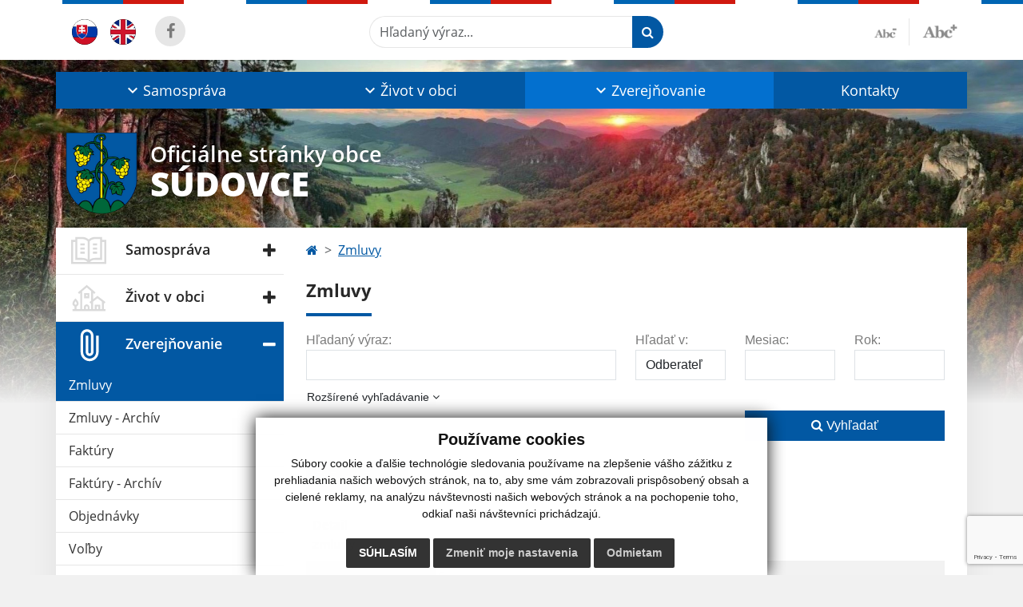

--- FILE ---
content_type: text/html; charset=utf-8
request_url: https://www.google.com/recaptcha/api2/anchor?ar=1&k=6LduLd4mAAAAAJA3b8nho7pt0l9THJ8kGUYm8dti&co=aHR0cHM6Ly93d3cub2JlY3N1ZG92Y2Uuc2s6NDQz&hl=en&v=N67nZn4AqZkNcbeMu4prBgzg&size=invisible&anchor-ms=20000&execute-ms=30000&cb=orm0rietrbu9
body_size: 48882
content:
<!DOCTYPE HTML><html dir="ltr" lang="en"><head><meta http-equiv="Content-Type" content="text/html; charset=UTF-8">
<meta http-equiv="X-UA-Compatible" content="IE=edge">
<title>reCAPTCHA</title>
<style type="text/css">
/* cyrillic-ext */
@font-face {
  font-family: 'Roboto';
  font-style: normal;
  font-weight: 400;
  font-stretch: 100%;
  src: url(//fonts.gstatic.com/s/roboto/v48/KFO7CnqEu92Fr1ME7kSn66aGLdTylUAMa3GUBHMdazTgWw.woff2) format('woff2');
  unicode-range: U+0460-052F, U+1C80-1C8A, U+20B4, U+2DE0-2DFF, U+A640-A69F, U+FE2E-FE2F;
}
/* cyrillic */
@font-face {
  font-family: 'Roboto';
  font-style: normal;
  font-weight: 400;
  font-stretch: 100%;
  src: url(//fonts.gstatic.com/s/roboto/v48/KFO7CnqEu92Fr1ME7kSn66aGLdTylUAMa3iUBHMdazTgWw.woff2) format('woff2');
  unicode-range: U+0301, U+0400-045F, U+0490-0491, U+04B0-04B1, U+2116;
}
/* greek-ext */
@font-face {
  font-family: 'Roboto';
  font-style: normal;
  font-weight: 400;
  font-stretch: 100%;
  src: url(//fonts.gstatic.com/s/roboto/v48/KFO7CnqEu92Fr1ME7kSn66aGLdTylUAMa3CUBHMdazTgWw.woff2) format('woff2');
  unicode-range: U+1F00-1FFF;
}
/* greek */
@font-face {
  font-family: 'Roboto';
  font-style: normal;
  font-weight: 400;
  font-stretch: 100%;
  src: url(//fonts.gstatic.com/s/roboto/v48/KFO7CnqEu92Fr1ME7kSn66aGLdTylUAMa3-UBHMdazTgWw.woff2) format('woff2');
  unicode-range: U+0370-0377, U+037A-037F, U+0384-038A, U+038C, U+038E-03A1, U+03A3-03FF;
}
/* math */
@font-face {
  font-family: 'Roboto';
  font-style: normal;
  font-weight: 400;
  font-stretch: 100%;
  src: url(//fonts.gstatic.com/s/roboto/v48/KFO7CnqEu92Fr1ME7kSn66aGLdTylUAMawCUBHMdazTgWw.woff2) format('woff2');
  unicode-range: U+0302-0303, U+0305, U+0307-0308, U+0310, U+0312, U+0315, U+031A, U+0326-0327, U+032C, U+032F-0330, U+0332-0333, U+0338, U+033A, U+0346, U+034D, U+0391-03A1, U+03A3-03A9, U+03B1-03C9, U+03D1, U+03D5-03D6, U+03F0-03F1, U+03F4-03F5, U+2016-2017, U+2034-2038, U+203C, U+2040, U+2043, U+2047, U+2050, U+2057, U+205F, U+2070-2071, U+2074-208E, U+2090-209C, U+20D0-20DC, U+20E1, U+20E5-20EF, U+2100-2112, U+2114-2115, U+2117-2121, U+2123-214F, U+2190, U+2192, U+2194-21AE, U+21B0-21E5, U+21F1-21F2, U+21F4-2211, U+2213-2214, U+2216-22FF, U+2308-230B, U+2310, U+2319, U+231C-2321, U+2336-237A, U+237C, U+2395, U+239B-23B7, U+23D0, U+23DC-23E1, U+2474-2475, U+25AF, U+25B3, U+25B7, U+25BD, U+25C1, U+25CA, U+25CC, U+25FB, U+266D-266F, U+27C0-27FF, U+2900-2AFF, U+2B0E-2B11, U+2B30-2B4C, U+2BFE, U+3030, U+FF5B, U+FF5D, U+1D400-1D7FF, U+1EE00-1EEFF;
}
/* symbols */
@font-face {
  font-family: 'Roboto';
  font-style: normal;
  font-weight: 400;
  font-stretch: 100%;
  src: url(//fonts.gstatic.com/s/roboto/v48/KFO7CnqEu92Fr1ME7kSn66aGLdTylUAMaxKUBHMdazTgWw.woff2) format('woff2');
  unicode-range: U+0001-000C, U+000E-001F, U+007F-009F, U+20DD-20E0, U+20E2-20E4, U+2150-218F, U+2190, U+2192, U+2194-2199, U+21AF, U+21E6-21F0, U+21F3, U+2218-2219, U+2299, U+22C4-22C6, U+2300-243F, U+2440-244A, U+2460-24FF, U+25A0-27BF, U+2800-28FF, U+2921-2922, U+2981, U+29BF, U+29EB, U+2B00-2BFF, U+4DC0-4DFF, U+FFF9-FFFB, U+10140-1018E, U+10190-1019C, U+101A0, U+101D0-101FD, U+102E0-102FB, U+10E60-10E7E, U+1D2C0-1D2D3, U+1D2E0-1D37F, U+1F000-1F0FF, U+1F100-1F1AD, U+1F1E6-1F1FF, U+1F30D-1F30F, U+1F315, U+1F31C, U+1F31E, U+1F320-1F32C, U+1F336, U+1F378, U+1F37D, U+1F382, U+1F393-1F39F, U+1F3A7-1F3A8, U+1F3AC-1F3AF, U+1F3C2, U+1F3C4-1F3C6, U+1F3CA-1F3CE, U+1F3D4-1F3E0, U+1F3ED, U+1F3F1-1F3F3, U+1F3F5-1F3F7, U+1F408, U+1F415, U+1F41F, U+1F426, U+1F43F, U+1F441-1F442, U+1F444, U+1F446-1F449, U+1F44C-1F44E, U+1F453, U+1F46A, U+1F47D, U+1F4A3, U+1F4B0, U+1F4B3, U+1F4B9, U+1F4BB, U+1F4BF, U+1F4C8-1F4CB, U+1F4D6, U+1F4DA, U+1F4DF, U+1F4E3-1F4E6, U+1F4EA-1F4ED, U+1F4F7, U+1F4F9-1F4FB, U+1F4FD-1F4FE, U+1F503, U+1F507-1F50B, U+1F50D, U+1F512-1F513, U+1F53E-1F54A, U+1F54F-1F5FA, U+1F610, U+1F650-1F67F, U+1F687, U+1F68D, U+1F691, U+1F694, U+1F698, U+1F6AD, U+1F6B2, U+1F6B9-1F6BA, U+1F6BC, U+1F6C6-1F6CF, U+1F6D3-1F6D7, U+1F6E0-1F6EA, U+1F6F0-1F6F3, U+1F6F7-1F6FC, U+1F700-1F7FF, U+1F800-1F80B, U+1F810-1F847, U+1F850-1F859, U+1F860-1F887, U+1F890-1F8AD, U+1F8B0-1F8BB, U+1F8C0-1F8C1, U+1F900-1F90B, U+1F93B, U+1F946, U+1F984, U+1F996, U+1F9E9, U+1FA00-1FA6F, U+1FA70-1FA7C, U+1FA80-1FA89, U+1FA8F-1FAC6, U+1FACE-1FADC, U+1FADF-1FAE9, U+1FAF0-1FAF8, U+1FB00-1FBFF;
}
/* vietnamese */
@font-face {
  font-family: 'Roboto';
  font-style: normal;
  font-weight: 400;
  font-stretch: 100%;
  src: url(//fonts.gstatic.com/s/roboto/v48/KFO7CnqEu92Fr1ME7kSn66aGLdTylUAMa3OUBHMdazTgWw.woff2) format('woff2');
  unicode-range: U+0102-0103, U+0110-0111, U+0128-0129, U+0168-0169, U+01A0-01A1, U+01AF-01B0, U+0300-0301, U+0303-0304, U+0308-0309, U+0323, U+0329, U+1EA0-1EF9, U+20AB;
}
/* latin-ext */
@font-face {
  font-family: 'Roboto';
  font-style: normal;
  font-weight: 400;
  font-stretch: 100%;
  src: url(//fonts.gstatic.com/s/roboto/v48/KFO7CnqEu92Fr1ME7kSn66aGLdTylUAMa3KUBHMdazTgWw.woff2) format('woff2');
  unicode-range: U+0100-02BA, U+02BD-02C5, U+02C7-02CC, U+02CE-02D7, U+02DD-02FF, U+0304, U+0308, U+0329, U+1D00-1DBF, U+1E00-1E9F, U+1EF2-1EFF, U+2020, U+20A0-20AB, U+20AD-20C0, U+2113, U+2C60-2C7F, U+A720-A7FF;
}
/* latin */
@font-face {
  font-family: 'Roboto';
  font-style: normal;
  font-weight: 400;
  font-stretch: 100%;
  src: url(//fonts.gstatic.com/s/roboto/v48/KFO7CnqEu92Fr1ME7kSn66aGLdTylUAMa3yUBHMdazQ.woff2) format('woff2');
  unicode-range: U+0000-00FF, U+0131, U+0152-0153, U+02BB-02BC, U+02C6, U+02DA, U+02DC, U+0304, U+0308, U+0329, U+2000-206F, U+20AC, U+2122, U+2191, U+2193, U+2212, U+2215, U+FEFF, U+FFFD;
}
/* cyrillic-ext */
@font-face {
  font-family: 'Roboto';
  font-style: normal;
  font-weight: 500;
  font-stretch: 100%;
  src: url(//fonts.gstatic.com/s/roboto/v48/KFO7CnqEu92Fr1ME7kSn66aGLdTylUAMa3GUBHMdazTgWw.woff2) format('woff2');
  unicode-range: U+0460-052F, U+1C80-1C8A, U+20B4, U+2DE0-2DFF, U+A640-A69F, U+FE2E-FE2F;
}
/* cyrillic */
@font-face {
  font-family: 'Roboto';
  font-style: normal;
  font-weight: 500;
  font-stretch: 100%;
  src: url(//fonts.gstatic.com/s/roboto/v48/KFO7CnqEu92Fr1ME7kSn66aGLdTylUAMa3iUBHMdazTgWw.woff2) format('woff2');
  unicode-range: U+0301, U+0400-045F, U+0490-0491, U+04B0-04B1, U+2116;
}
/* greek-ext */
@font-face {
  font-family: 'Roboto';
  font-style: normal;
  font-weight: 500;
  font-stretch: 100%;
  src: url(//fonts.gstatic.com/s/roboto/v48/KFO7CnqEu92Fr1ME7kSn66aGLdTylUAMa3CUBHMdazTgWw.woff2) format('woff2');
  unicode-range: U+1F00-1FFF;
}
/* greek */
@font-face {
  font-family: 'Roboto';
  font-style: normal;
  font-weight: 500;
  font-stretch: 100%;
  src: url(//fonts.gstatic.com/s/roboto/v48/KFO7CnqEu92Fr1ME7kSn66aGLdTylUAMa3-UBHMdazTgWw.woff2) format('woff2');
  unicode-range: U+0370-0377, U+037A-037F, U+0384-038A, U+038C, U+038E-03A1, U+03A3-03FF;
}
/* math */
@font-face {
  font-family: 'Roboto';
  font-style: normal;
  font-weight: 500;
  font-stretch: 100%;
  src: url(//fonts.gstatic.com/s/roboto/v48/KFO7CnqEu92Fr1ME7kSn66aGLdTylUAMawCUBHMdazTgWw.woff2) format('woff2');
  unicode-range: U+0302-0303, U+0305, U+0307-0308, U+0310, U+0312, U+0315, U+031A, U+0326-0327, U+032C, U+032F-0330, U+0332-0333, U+0338, U+033A, U+0346, U+034D, U+0391-03A1, U+03A3-03A9, U+03B1-03C9, U+03D1, U+03D5-03D6, U+03F0-03F1, U+03F4-03F5, U+2016-2017, U+2034-2038, U+203C, U+2040, U+2043, U+2047, U+2050, U+2057, U+205F, U+2070-2071, U+2074-208E, U+2090-209C, U+20D0-20DC, U+20E1, U+20E5-20EF, U+2100-2112, U+2114-2115, U+2117-2121, U+2123-214F, U+2190, U+2192, U+2194-21AE, U+21B0-21E5, U+21F1-21F2, U+21F4-2211, U+2213-2214, U+2216-22FF, U+2308-230B, U+2310, U+2319, U+231C-2321, U+2336-237A, U+237C, U+2395, U+239B-23B7, U+23D0, U+23DC-23E1, U+2474-2475, U+25AF, U+25B3, U+25B7, U+25BD, U+25C1, U+25CA, U+25CC, U+25FB, U+266D-266F, U+27C0-27FF, U+2900-2AFF, U+2B0E-2B11, U+2B30-2B4C, U+2BFE, U+3030, U+FF5B, U+FF5D, U+1D400-1D7FF, U+1EE00-1EEFF;
}
/* symbols */
@font-face {
  font-family: 'Roboto';
  font-style: normal;
  font-weight: 500;
  font-stretch: 100%;
  src: url(//fonts.gstatic.com/s/roboto/v48/KFO7CnqEu92Fr1ME7kSn66aGLdTylUAMaxKUBHMdazTgWw.woff2) format('woff2');
  unicode-range: U+0001-000C, U+000E-001F, U+007F-009F, U+20DD-20E0, U+20E2-20E4, U+2150-218F, U+2190, U+2192, U+2194-2199, U+21AF, U+21E6-21F0, U+21F3, U+2218-2219, U+2299, U+22C4-22C6, U+2300-243F, U+2440-244A, U+2460-24FF, U+25A0-27BF, U+2800-28FF, U+2921-2922, U+2981, U+29BF, U+29EB, U+2B00-2BFF, U+4DC0-4DFF, U+FFF9-FFFB, U+10140-1018E, U+10190-1019C, U+101A0, U+101D0-101FD, U+102E0-102FB, U+10E60-10E7E, U+1D2C0-1D2D3, U+1D2E0-1D37F, U+1F000-1F0FF, U+1F100-1F1AD, U+1F1E6-1F1FF, U+1F30D-1F30F, U+1F315, U+1F31C, U+1F31E, U+1F320-1F32C, U+1F336, U+1F378, U+1F37D, U+1F382, U+1F393-1F39F, U+1F3A7-1F3A8, U+1F3AC-1F3AF, U+1F3C2, U+1F3C4-1F3C6, U+1F3CA-1F3CE, U+1F3D4-1F3E0, U+1F3ED, U+1F3F1-1F3F3, U+1F3F5-1F3F7, U+1F408, U+1F415, U+1F41F, U+1F426, U+1F43F, U+1F441-1F442, U+1F444, U+1F446-1F449, U+1F44C-1F44E, U+1F453, U+1F46A, U+1F47D, U+1F4A3, U+1F4B0, U+1F4B3, U+1F4B9, U+1F4BB, U+1F4BF, U+1F4C8-1F4CB, U+1F4D6, U+1F4DA, U+1F4DF, U+1F4E3-1F4E6, U+1F4EA-1F4ED, U+1F4F7, U+1F4F9-1F4FB, U+1F4FD-1F4FE, U+1F503, U+1F507-1F50B, U+1F50D, U+1F512-1F513, U+1F53E-1F54A, U+1F54F-1F5FA, U+1F610, U+1F650-1F67F, U+1F687, U+1F68D, U+1F691, U+1F694, U+1F698, U+1F6AD, U+1F6B2, U+1F6B9-1F6BA, U+1F6BC, U+1F6C6-1F6CF, U+1F6D3-1F6D7, U+1F6E0-1F6EA, U+1F6F0-1F6F3, U+1F6F7-1F6FC, U+1F700-1F7FF, U+1F800-1F80B, U+1F810-1F847, U+1F850-1F859, U+1F860-1F887, U+1F890-1F8AD, U+1F8B0-1F8BB, U+1F8C0-1F8C1, U+1F900-1F90B, U+1F93B, U+1F946, U+1F984, U+1F996, U+1F9E9, U+1FA00-1FA6F, U+1FA70-1FA7C, U+1FA80-1FA89, U+1FA8F-1FAC6, U+1FACE-1FADC, U+1FADF-1FAE9, U+1FAF0-1FAF8, U+1FB00-1FBFF;
}
/* vietnamese */
@font-face {
  font-family: 'Roboto';
  font-style: normal;
  font-weight: 500;
  font-stretch: 100%;
  src: url(//fonts.gstatic.com/s/roboto/v48/KFO7CnqEu92Fr1ME7kSn66aGLdTylUAMa3OUBHMdazTgWw.woff2) format('woff2');
  unicode-range: U+0102-0103, U+0110-0111, U+0128-0129, U+0168-0169, U+01A0-01A1, U+01AF-01B0, U+0300-0301, U+0303-0304, U+0308-0309, U+0323, U+0329, U+1EA0-1EF9, U+20AB;
}
/* latin-ext */
@font-face {
  font-family: 'Roboto';
  font-style: normal;
  font-weight: 500;
  font-stretch: 100%;
  src: url(//fonts.gstatic.com/s/roboto/v48/KFO7CnqEu92Fr1ME7kSn66aGLdTylUAMa3KUBHMdazTgWw.woff2) format('woff2');
  unicode-range: U+0100-02BA, U+02BD-02C5, U+02C7-02CC, U+02CE-02D7, U+02DD-02FF, U+0304, U+0308, U+0329, U+1D00-1DBF, U+1E00-1E9F, U+1EF2-1EFF, U+2020, U+20A0-20AB, U+20AD-20C0, U+2113, U+2C60-2C7F, U+A720-A7FF;
}
/* latin */
@font-face {
  font-family: 'Roboto';
  font-style: normal;
  font-weight: 500;
  font-stretch: 100%;
  src: url(//fonts.gstatic.com/s/roboto/v48/KFO7CnqEu92Fr1ME7kSn66aGLdTylUAMa3yUBHMdazQ.woff2) format('woff2');
  unicode-range: U+0000-00FF, U+0131, U+0152-0153, U+02BB-02BC, U+02C6, U+02DA, U+02DC, U+0304, U+0308, U+0329, U+2000-206F, U+20AC, U+2122, U+2191, U+2193, U+2212, U+2215, U+FEFF, U+FFFD;
}
/* cyrillic-ext */
@font-face {
  font-family: 'Roboto';
  font-style: normal;
  font-weight: 900;
  font-stretch: 100%;
  src: url(//fonts.gstatic.com/s/roboto/v48/KFO7CnqEu92Fr1ME7kSn66aGLdTylUAMa3GUBHMdazTgWw.woff2) format('woff2');
  unicode-range: U+0460-052F, U+1C80-1C8A, U+20B4, U+2DE0-2DFF, U+A640-A69F, U+FE2E-FE2F;
}
/* cyrillic */
@font-face {
  font-family: 'Roboto';
  font-style: normal;
  font-weight: 900;
  font-stretch: 100%;
  src: url(//fonts.gstatic.com/s/roboto/v48/KFO7CnqEu92Fr1ME7kSn66aGLdTylUAMa3iUBHMdazTgWw.woff2) format('woff2');
  unicode-range: U+0301, U+0400-045F, U+0490-0491, U+04B0-04B1, U+2116;
}
/* greek-ext */
@font-face {
  font-family: 'Roboto';
  font-style: normal;
  font-weight: 900;
  font-stretch: 100%;
  src: url(//fonts.gstatic.com/s/roboto/v48/KFO7CnqEu92Fr1ME7kSn66aGLdTylUAMa3CUBHMdazTgWw.woff2) format('woff2');
  unicode-range: U+1F00-1FFF;
}
/* greek */
@font-face {
  font-family: 'Roboto';
  font-style: normal;
  font-weight: 900;
  font-stretch: 100%;
  src: url(//fonts.gstatic.com/s/roboto/v48/KFO7CnqEu92Fr1ME7kSn66aGLdTylUAMa3-UBHMdazTgWw.woff2) format('woff2');
  unicode-range: U+0370-0377, U+037A-037F, U+0384-038A, U+038C, U+038E-03A1, U+03A3-03FF;
}
/* math */
@font-face {
  font-family: 'Roboto';
  font-style: normal;
  font-weight: 900;
  font-stretch: 100%;
  src: url(//fonts.gstatic.com/s/roboto/v48/KFO7CnqEu92Fr1ME7kSn66aGLdTylUAMawCUBHMdazTgWw.woff2) format('woff2');
  unicode-range: U+0302-0303, U+0305, U+0307-0308, U+0310, U+0312, U+0315, U+031A, U+0326-0327, U+032C, U+032F-0330, U+0332-0333, U+0338, U+033A, U+0346, U+034D, U+0391-03A1, U+03A3-03A9, U+03B1-03C9, U+03D1, U+03D5-03D6, U+03F0-03F1, U+03F4-03F5, U+2016-2017, U+2034-2038, U+203C, U+2040, U+2043, U+2047, U+2050, U+2057, U+205F, U+2070-2071, U+2074-208E, U+2090-209C, U+20D0-20DC, U+20E1, U+20E5-20EF, U+2100-2112, U+2114-2115, U+2117-2121, U+2123-214F, U+2190, U+2192, U+2194-21AE, U+21B0-21E5, U+21F1-21F2, U+21F4-2211, U+2213-2214, U+2216-22FF, U+2308-230B, U+2310, U+2319, U+231C-2321, U+2336-237A, U+237C, U+2395, U+239B-23B7, U+23D0, U+23DC-23E1, U+2474-2475, U+25AF, U+25B3, U+25B7, U+25BD, U+25C1, U+25CA, U+25CC, U+25FB, U+266D-266F, U+27C0-27FF, U+2900-2AFF, U+2B0E-2B11, U+2B30-2B4C, U+2BFE, U+3030, U+FF5B, U+FF5D, U+1D400-1D7FF, U+1EE00-1EEFF;
}
/* symbols */
@font-face {
  font-family: 'Roboto';
  font-style: normal;
  font-weight: 900;
  font-stretch: 100%;
  src: url(//fonts.gstatic.com/s/roboto/v48/KFO7CnqEu92Fr1ME7kSn66aGLdTylUAMaxKUBHMdazTgWw.woff2) format('woff2');
  unicode-range: U+0001-000C, U+000E-001F, U+007F-009F, U+20DD-20E0, U+20E2-20E4, U+2150-218F, U+2190, U+2192, U+2194-2199, U+21AF, U+21E6-21F0, U+21F3, U+2218-2219, U+2299, U+22C4-22C6, U+2300-243F, U+2440-244A, U+2460-24FF, U+25A0-27BF, U+2800-28FF, U+2921-2922, U+2981, U+29BF, U+29EB, U+2B00-2BFF, U+4DC0-4DFF, U+FFF9-FFFB, U+10140-1018E, U+10190-1019C, U+101A0, U+101D0-101FD, U+102E0-102FB, U+10E60-10E7E, U+1D2C0-1D2D3, U+1D2E0-1D37F, U+1F000-1F0FF, U+1F100-1F1AD, U+1F1E6-1F1FF, U+1F30D-1F30F, U+1F315, U+1F31C, U+1F31E, U+1F320-1F32C, U+1F336, U+1F378, U+1F37D, U+1F382, U+1F393-1F39F, U+1F3A7-1F3A8, U+1F3AC-1F3AF, U+1F3C2, U+1F3C4-1F3C6, U+1F3CA-1F3CE, U+1F3D4-1F3E0, U+1F3ED, U+1F3F1-1F3F3, U+1F3F5-1F3F7, U+1F408, U+1F415, U+1F41F, U+1F426, U+1F43F, U+1F441-1F442, U+1F444, U+1F446-1F449, U+1F44C-1F44E, U+1F453, U+1F46A, U+1F47D, U+1F4A3, U+1F4B0, U+1F4B3, U+1F4B9, U+1F4BB, U+1F4BF, U+1F4C8-1F4CB, U+1F4D6, U+1F4DA, U+1F4DF, U+1F4E3-1F4E6, U+1F4EA-1F4ED, U+1F4F7, U+1F4F9-1F4FB, U+1F4FD-1F4FE, U+1F503, U+1F507-1F50B, U+1F50D, U+1F512-1F513, U+1F53E-1F54A, U+1F54F-1F5FA, U+1F610, U+1F650-1F67F, U+1F687, U+1F68D, U+1F691, U+1F694, U+1F698, U+1F6AD, U+1F6B2, U+1F6B9-1F6BA, U+1F6BC, U+1F6C6-1F6CF, U+1F6D3-1F6D7, U+1F6E0-1F6EA, U+1F6F0-1F6F3, U+1F6F7-1F6FC, U+1F700-1F7FF, U+1F800-1F80B, U+1F810-1F847, U+1F850-1F859, U+1F860-1F887, U+1F890-1F8AD, U+1F8B0-1F8BB, U+1F8C0-1F8C1, U+1F900-1F90B, U+1F93B, U+1F946, U+1F984, U+1F996, U+1F9E9, U+1FA00-1FA6F, U+1FA70-1FA7C, U+1FA80-1FA89, U+1FA8F-1FAC6, U+1FACE-1FADC, U+1FADF-1FAE9, U+1FAF0-1FAF8, U+1FB00-1FBFF;
}
/* vietnamese */
@font-face {
  font-family: 'Roboto';
  font-style: normal;
  font-weight: 900;
  font-stretch: 100%;
  src: url(//fonts.gstatic.com/s/roboto/v48/KFO7CnqEu92Fr1ME7kSn66aGLdTylUAMa3OUBHMdazTgWw.woff2) format('woff2');
  unicode-range: U+0102-0103, U+0110-0111, U+0128-0129, U+0168-0169, U+01A0-01A1, U+01AF-01B0, U+0300-0301, U+0303-0304, U+0308-0309, U+0323, U+0329, U+1EA0-1EF9, U+20AB;
}
/* latin-ext */
@font-face {
  font-family: 'Roboto';
  font-style: normal;
  font-weight: 900;
  font-stretch: 100%;
  src: url(//fonts.gstatic.com/s/roboto/v48/KFO7CnqEu92Fr1ME7kSn66aGLdTylUAMa3KUBHMdazTgWw.woff2) format('woff2');
  unicode-range: U+0100-02BA, U+02BD-02C5, U+02C7-02CC, U+02CE-02D7, U+02DD-02FF, U+0304, U+0308, U+0329, U+1D00-1DBF, U+1E00-1E9F, U+1EF2-1EFF, U+2020, U+20A0-20AB, U+20AD-20C0, U+2113, U+2C60-2C7F, U+A720-A7FF;
}
/* latin */
@font-face {
  font-family: 'Roboto';
  font-style: normal;
  font-weight: 900;
  font-stretch: 100%;
  src: url(//fonts.gstatic.com/s/roboto/v48/KFO7CnqEu92Fr1ME7kSn66aGLdTylUAMa3yUBHMdazQ.woff2) format('woff2');
  unicode-range: U+0000-00FF, U+0131, U+0152-0153, U+02BB-02BC, U+02C6, U+02DA, U+02DC, U+0304, U+0308, U+0329, U+2000-206F, U+20AC, U+2122, U+2191, U+2193, U+2212, U+2215, U+FEFF, U+FFFD;
}

</style>
<link rel="stylesheet" type="text/css" href="https://www.gstatic.com/recaptcha/releases/N67nZn4AqZkNcbeMu4prBgzg/styles__ltr.css">
<script nonce="DKNDs669Ajnt-vQ5HtCUEQ" type="text/javascript">window['__recaptcha_api'] = 'https://www.google.com/recaptcha/api2/';</script>
<script type="text/javascript" src="https://www.gstatic.com/recaptcha/releases/N67nZn4AqZkNcbeMu4prBgzg/recaptcha__en.js" nonce="DKNDs669Ajnt-vQ5HtCUEQ">
      
    </script></head>
<body><div id="rc-anchor-alert" class="rc-anchor-alert"></div>
<input type="hidden" id="recaptcha-token" value="[base64]">
<script type="text/javascript" nonce="DKNDs669Ajnt-vQ5HtCUEQ">
      recaptcha.anchor.Main.init("[\x22ainput\x22,[\x22bgdata\x22,\x22\x22,\[base64]/[base64]/[base64]/bmV3IHJbeF0oY1swXSk6RT09Mj9uZXcgclt4XShjWzBdLGNbMV0pOkU9PTM/bmV3IHJbeF0oY1swXSxjWzFdLGNbMl0pOkU9PTQ/[base64]/[base64]/[base64]/[base64]/[base64]/[base64]/[base64]/[base64]\x22,\[base64]\x22,\x22WksUZRpRw6o0YxfDqn4bw77DhcKCZUgxYsK+F8K+GgNvwrTCqWxBVBlXD8KVwrnDiAA0wqJew4B7FG3DokjCvcKUGsK+wpTDuMOjwofDlcO/NgHCusKKZyrCjcOewrlcwoTDssK9woJwasOXwp1AwpAQwp3DnF0nw7JmZ8OvwpgFA8OBw6DCocO8w4gpwqjDpsOJQMKUw7Rswr3CtQ05PcOVw74Mw73CpkjCt3nDpRI4wqtfYHbCinrDlQYOwrLDj8OPdgpxw4paJnTCicOxw4rCoQ/[base64]/CksKcwpNjw4MewpNAw4zDt2nCiWDDl17DrcKZw6XDiTB1wop5d8KzLsKSBcO6wqTCs8K5ecKDwq9rO1RAOcKzDsO2w6wLwpxBY8K1wpwVbCVQw7prVsKgwrcuw5XDpkF/bBXDu8OxwqHCgcOWGz7CuMO4wos7wpo1w7pQGcOoc2d+DsOeZcKLFcOEIy3CmnUxw7TDn0QBw7dXwqgKw7bCqlQoP8OTwoTDgGcQw4HCjGDCqcKiGFfDo8O9OUp/Y1c0KMKRwrfDi1fCucOmw5zDhmHDicOPYDPDlwNmwr1vw4xrwpzCnsKawoYUFMK0VwnCkhLCjgjCljjDrUM7w4nDvcKWNCcQw7MJWsOJwpAkd8OnW2hFXsOuI8OhVsOuwpDCuVjCtFgWCcOqNSbCtMKewpbDrkF4wrpQEMOmM8O4w7/DnxB5w5/DvH5iw4TCtsKywqPDicOgwr3CjkLDlCZVw6vCjQHCmcK0Jkg5w4fDsMKbBlLCqcKJw6IiF0rDnFDCoMKxwqTChQ8vwqfCngLCqsOcw7oUwpA7w6HDjh0IGMK7w7jDtnY9G8O6UcKxKRvDrsKyRgjCj8KDw6MGwocQMyfChMO/wqMbWcO/wq4aX8OTRcORGMO2LQ1cw48VwrtEw4XDh13Dpw/CssOhwq/[base64]/wqlSwpjCmsO0wrLDgirDhsKMw6fCiE0CwovCgSbDssKhAg8+KTjDscO5UB/DnMK1wqQgw63CmGwbw5daw4vCuiPCusOUw4bCqsOnMMOFNcOdOcKYPsKQw5ZZaMOaw6zDoEV5e8OXN8KsSMO0acOrBS/DvcKTwpcfdEPCoiHDk8Ogw6PCtgAnwr9PwrfDrzDCulIIwpDDmsKWw5nDsGUgw7BpLMKWCcOIwrACWsK5M0Ymw4bDkFzDmsKvwqEWBsKKBg0bwqYmwqA9Bw/CpHQNw6Q+w7x/w6HCl0XCjklqw7zDpiEALFrCh0l+w7rCv2XCvmDDmMKHbUQ6w67Coi7Dgi3DkcK3w4HCgMKIw4xzwrV3NxnDq0VNw7bCuMKdCsOKw7TDhcOjwqYNN8OwKMKSwp5sw70JfjUHGx/DusOXw5fDnlvDnzrDrXzDj1oUaGlLQinCi8KJU1w4w6nCqMKNwrl7AcOpw7JIRwLCmmsHw7vCvMOJw5XDjFkbU0HChSlgwrUCMsO0wqnCux3DpsO6w5cpwpE+w4Zrw7IuwrvDjMONwqrCv8OGFsO/w7Fzw6LCkBstb8OWAcKXwqfDgsKZwqXDj8KjasK/w43Crw9iw6x8wol9ch/[base64]/w73Dg27CoMKqw4YhRHlGw5vCjcK8wpE2w5vCu0vDmjbCnW0/w6bDs8Kmw63DkMKhw4PClCsqw40RYMK/ADfDoiPDoFVYwogUdlMkJsKKw4phIF02cV7ChSfCusKKEsKwTkzCgRA9w7VEw4LCoGNmw7QrTRjCrsKzwqtbw5vCr8OIcnIlwqTDlMKCw4hYIMOQw6R+w7XDgsOqwpoNw7Z2w7jCrsO/fSXDjDbCisOMSm9rwrJlAkHDtMKZDcKpw6Vqw717w43DqcKEw61ywqHCjcOSw4nCpGlAYSDCr8KywoXDhmRuw7x3wpHCqnVRwp3ChHzDvcKXw6BZw5PDnMOTwpEnVsO/[base64]/CmsKOwqYYBSHDtcOHwpHCj8KkwqdPw5LDkk8wfmXCmzDCuFcxM0bDiQw6wqfCgichG8OKIXJyecKbwpzDsMOrw4TDuWsXbMKXDcK1HcOaw7whNsK7G8K5wqPDjUvCqMONwoJhwpnCrB0gC3TCucOnwod4RXghw595wqklTcKnw6PCnmBMw5EWKC/DkcKjw7d8w63Dt8KxeMKJeAZEBiVfTMO2wr7Ch8KuYyZnw605w7PDssOgw7N8w7DCsgEjw4rCqxXDmFfCu8KEwoYVwpnCucOfwrAKw6fDnMOfw7rDu8OoTcOrBU/Dn2kTwqHCtcKfwqdiwpPDm8OHw5I6ET7Dn8Kvwo4NwpQjwoHCnBwUw78Kwr7Dv3hfwqBfGEHCkMKsw78qay9QwqnCi8OVGnJ0McKIw7sGw5ZOXy1ZdMOtw7gGG2pwXj0owrxeGcOgw5hRw5scwoLCp8OCw6JTJcKKaE/DrcOCw5/Ci8KJw4ZjOMO2QsO/[base64]/CpcKBwoAifcKzfcOTdsOCN0fCoMKpMglpwpfChD5twr9AGCcGHlMLw77DlcO9wrbDpcKuwp9tw5kzTS4rwopIWhbCicOuwoPDh8OUw5fDoRrCtG8ww4bCmcOMKsOgXyLDh1PDmXfCrcKAVSBfF0nDnwfCs8KywrxOFT96w4XCnjFFRQTCtlHDnFMCbWjDmcK/c8OrWxhOwohtH8KNw7szckExXsOww5PCpsKSORlRw6fDn8KqPlBUbsOmDcOuUCXClksRwp/DkMKmwqwHJivDh8KWJsOKP3DCjS3DvsKSZA5MMjDCnsK+wpoEwoMSOcKjSMOywqzCh8OqQhtVwrJJTMOPCMKRw4DCvyRkCMKvwr9DGholNMOIwp3CmUfDssKVwr/DpsKqw5nCm8KIFcKCbwsJWWHDkMKpwqI7P8OZwrfCklnDhMKZw5zCpMKzwrHDhsK1wrXDtsKjwp8Hwo8wwp/Ck8KRYlfDscKEIDN4w5EOOgMTwqrCmnXCvHLDpcOEw6oIQmLCkSxzw6fCrlDDmMKQc8KPUsKSe3rCocK6UTPDqV4wVcKdY8O/wrkZw4lCPXB6w4tjw64yTsK3T8KmwpBdLcO7w4fCq8KBBVRYwqRQwrDDni1kwo/Cr8KGOBnDu8Kww4YQM8KiEsKUwoHDpcOQHMOjeixIwp8AIMOXW8KVw5fDnCFtwq1FIBJfwojDhsKfFMOZwpJYw6bDs8O/wqPCuCcYE8KAQMOzAi/Dv1fCnsKWwrzDrcKXwpvDusOEHFxswrB/SiJIbsOheWLCucOmVsKiYsKFw7zCp2jDjV4rwqlaw4BOwoDCrWZkPsKJwqzCj3tIw7tFPMK+wqnCgsOQw5BRVMKSJBlIwovDm8KFUcKPfMKeHcKOwq40w7zDt1gnw4JUFQA8w6PDq8OrworCtntXO8O0w7/[base64]/[base64]/DpsOwQBViWSUjw4VLwpnDlcOmwoQ2w4zCtz42w5LCkcOgwpHCjcO+woPCncKWE8KpOMKaS2keUsO/O8KJLMO8w7U3wqZ+YSdvW8KYw40/UcOZw7/DmcO4w6QNeBfCp8ORAsOLwqjDrEHDvBsOw4B+woI3woQgKMOARcKMw58Se0rDi1nCpEzCm8OISRs/TT0/w5HDrwdKNsKBw5p0w6QEwp3DvnHDrsK2A8KjRMKFCcO1wqcHw58jWmsCMm53wr0Hw6UTw5cmdVvDqcKWasOpw7p3wqfCu8Omw6XCmVhqwofCkMKfOcKbwo7CocK6CmzCk2PDt8K4w6PDnMK/S8OuMgDCnsKIwpvDnCrCocOUPDjCssK/REk0w4U3w6jDhUDCqHPDtsKYwoQeIXLDoVDDlcKBQcOCEcOBSsOCJgDDh3pIw5h0PMKfXjohICdhwpDDmMKyHmzDp8OKwr7DkcOWfXc4Rx7CvMOtSsO9XD5UW0YdwpLChgcpwrfDoMKAWDsQw4DDrcKmwq1sw5Naw7/Ch0I0wrIDDy1Hw63DusKlwrLCpGXCnz93c8KcOsOHw5XDjcOiw78jLHB+YwocS8OGFsKTMMOXVgDCi8KROcK/KcKZw4XDrBLChDM6YFxgw4PDs8OUHhXCg8K4DF/Ct8K5fgTDuhDCm1/DpAXCoMKOw4E9wqDCtXl/NE/[base64]/CqCHDs8KRw74ywrvCrsK1HsK9HcKyZA52wo4IMSTDu8KwGERhw4HCo8KFUMOYDjXCnVTCjTMTT8KCQsONUMOhBcO7dsOJe8KEw4bCiR3DhHXDtMKraWTCjVjCscK0UMKpwr/DtsODw7NOw4vCv28mGnPCuMKzw6TDnjvDtMK4wo05AMOmEsOLZsK2w7tBw6/Do0fDmVzCtiPDqynDhUTDgMOYwq9xw7HCjMOCwrhSwoJJwrxswpMIw7vDiMKWVxXDrBLChSHCjcOuVsOhT8K1JsOcZcOyAcKKEiR2XUvCuMKzDsO4woMgPjoIJMOww7dCBsO1PcOjEMK9wp3Ds8O1wpQNXMOLEj/[base64]/CnFnDrcKSNVpaw4vDgcO0w65ZDCdEw53DrULCg8K0WRLDp8Orw4jCjsOHwpDChMO0w6gPw6HDvBjCg2fClQPDu8OkBUnDvMK/B8OgfsOxHVQvw7LCtV/CmicLw53DiMOawpFOFcKEACBXLMOiw510wpPCnsOPEMKnVAg/[base64]/CuMKKOcOyLVXCk8O9D2QURmfDmSnCqsOYwrbDmizDmhl6w5F6YAMgD1o3TsK0wrXCpSzCgiLCqMOfw6kvwotiwq4bacKPaMOpw4NDPz0fSFDDpXI1TsOIwoB/wr3CrMO7dsKPwoXDncOhwqzCisO5CsKdwqwUfMO6wofCusOCwpXDmMOBw40YJ8KBLcOKw6vDrMKZw4ocwpTDpMOoGUk+RUUEw6BtFGcyw7Ydw5I3RWnCucKuw7x0woluRCXDgMOvTgvCmjgvwprCv8KIcQLDiCIEwo/DusK8w4zDisOTwo4GwptfNk8MJcOWw7fDvVDCs2ZPQQPDisOrOsO+wr3DkMKiw4TCpsKFw5TCtUpcwo90KsKbbMOmw7XCqGEzwqEOUMKEAcOZw53DpMOFwpl7E8ORwpAZBcKeaS1gw5fChcObwqPDrD0oT3pKQ8KRwoPDpWV0w5YxaMOFwqJDacKpw4/Dn2gWwrwbw6hbwo85wrfCgEPCksKmIgTCoV3Dl8OPFFrCjsKbSDPCpsOkU1Aow7LDq1jCoMKMC8K5fzTDp8OUwrrDu8KzwrrDlmJES0BUZsK8NkoKwqM8UMKbwq5LOCt+w6PCvkIJY2Znw7TDh8O/BcOMw7RLw5tvw5Q/[base64]/[base64]/[base64]/w5fDkcKlw7NVwrhUIMOnbwvCugvDtlLCq8KHIMOQw5NKHMOHbsOLwpDCv8K5GMOhY8KOw43Cu0gcOMKuYRDCmEbDvVDDhVkkw78kL3TDn8KpwqDDo8KDIsKvIMKYScKKRsKVP38dw64JW0Y7wrTCs8OXIjjDr8O4OcOrwosYwrAuQMORwo/DjsKkKcOnASDDnsK7CxVBa13CuHA4w6gawqfDhMK3TMKjWsKewr1XwqYVKlxoNBPDvcOBw4fDtsKpU30YVsOvGzhTw75WBlIgPMKUccO3D1XCmyXCizU6wpfCk0PDsCjClEhNw4FKTzMXD8K/DcO2NDMEHTlGLMK/wrTDjRDDr8OIw43Cik3CqsK1wrQtD37DvMKLC8KxV2t/w493wqjCmcKAwojCncK+w6INc8OIw7tSfMOmPUV/Q0bCkl/[base64]/EzrCksOyJ8O5w5jCrMKWwos8XHnCvsOzwp7CjMKhesK6cGPCtnNow4xtw5TDl8Kwwo7Cp8KEecOnw6J9wpAIwobChsO8U1txal53wqtywq0twqHCqcKCw7jDky7DhWjCqcK9Fg/Ci8KibsOnWMKYb8KWZHzDvcOiw4gRw4HCh2NPIyPDn8Kqw5w2T8KzcU3DiTbDtmB2wr17Sn8Ww6lpacKMGSbCtlLCsMK7w7xZwqBlwqfCj2rCqMOywrdYw7UOwoxhw78HfSrCmsKEwq4ALcKEa8Oqwq9iWCRWOgU8BMKOw5M3w5zCnXYRwr/ChGxIecKyD8KGXMKiZMKYw4JTGcO8w6sDwqfDmyQBwoQ7CMKswpY9P2ZjwqwiHTDDhHRBwq9xMcO3w43Cq8KAOEdzwrlmPzDCiC7Dt8Krw7gEwpdfw4/CumzCvsOLwrPDicOQUzktw53CikXCvcOqcHrDm8OMYcKRwrvCpWfCicObKsKsMFvDmylswo/CrMOSRcOawoHDqcKrwoLCq04Twp/CmBctwpdowrBww5PCq8OaLETDkwt9YzdUOz0TIMKAw6UhHcOMw6tnw6zDmcKgHMOXwoZ7EiI3w7hqEyxnw4AfDsOPIi8zwp7DvcKdwqkUc8O2acOQw6XCgsOHwo9FwqzCjMKKMMK/[base64]/VwXCl8OFDh5vwoZjwosjwoLCnnfCqcOiw50QdsONU8OxH8KWX8OrbcKHfcKZC8OvwrAawp1lwqoCwpoHesK3YxrDrMOHe3UwYUJ1XMOsXMK0E8KFwpFIEU7Cti/CrFnDtsK/w6hQEUvDq8Kfw6XDocKXw4rCisKOw4pVXcOAGggVw4rCsMOCGlbCqHFONsO1HTTCpcOMwq5CSsK+w7x6woPDuMKzOks7w47CvMO6IkQpwonDqAjDpBPCs8OVN8KwJggTw5jCux3DoCDCtAthw61wB8OhwrbDljN9wqs0w5MFGMKow54UQi/Dnh7CjMKwwqlYNsONw4pNw7Z9woZdw7lIwpU1w4LDl8K1UVnDhCckwqs9wrvDugLDm3hCwqBdwqBzwqxzwpDDo34GXcKbW8K1w43Cj8O3w6dBwqDDtcONwq/DiHdtwpU2w6TDoQ7CmHXCnHbCjSPClcOkw5vCgsO2WVIawqohwrDCnnzDiMK6wq/DmTpUOXzDm8OmRFYiCsKYOF4ewprDvA7CsMKeM3XDvcK/dsOfw4PCvMOZw6XDq8KlwrvCtkJhwp8BIsK4w5ccwrliw5/CowbDkcO9byHCpsOvTH7DnMO6Tn1lPsOdSMKjwonCn8Orw7TDuX0RKnXDjsKswrs5wqPDm0DDpMKvw63DoMKuwp0dw5DDm8K+VgvDrABgLT7DmS9bw5wBO1bDpjLChcKtaRnDusKdwqw7PDx/I8OnN8Kxw7HDu8KSwoXClGAvbWDCocOQJcKlwoh5aVLCrsKfwrnDn0csVjjCu8OBHMKtw4jCliNmwoxew4TCnMOnccOuw6PCpFzCsR0ew7XDijBxwovDvcKbwrzCi8OwYsOwwoTCvGbChmbCpE9Vw63DkVjCs8K5WFomTsOiw7TDmz5FEQ/[base64]/[base64]/CtsOIwp1Tw5TCmsKHPsOaHkBmCMKCCClnamHChsKTw7Qhwr/DqizDisKGKMKUw45BTMKPw6bDk8KafArCj3PCkMK9aMOFw4HChy/CmQE2KMO1L8KpwrnDqhvDmsKfwozCgcKKwoETJzjCgcO1JW4lYcO7wrIIwqcFwqzCt11IwpEMwqjCjDsfa3kdIX7CocOsfMKjJAMQw593bsOTwpEdT8K1w6cGw67DlHE/[base64]/[base64]/bjrCg2BSw63CiloswoYew7/CtDrDisKrdR8MwrkUwp4tY8Okw7VBw5rDjsK0DFUSW0EOZCYCERTDnsOVY1Usw4vDs8O5w6PDocOVw4xCw4zCj8K+w6zDs8O/[base64]/BsKOe17CvwrCjDVmBUHDoSJ/[base64]/HG4CwpIwQFcJwqQVwrXDicOawoBvb37Dl8O/wq3Cvm7DhcOSw7VgSMO9w5RuPsOOSSDCowdqw717DGjCvCPDhgjCrcOtb8OfBWnDgMK7wrPDl1NDw4XCl8OQwpfCucO3ecKmJkoPCsKkw6Y7GDfCpHvCqF3Dr8OsOF04wqcWehpHa8KGwovDtMOcNlfCthIxGwAQOTzDq3gPIiHDvVjDsAwkN2nCjsO2wo7DnsKHwp/CrEsYw7HCq8KBwqk/MMOyHcKowpYHw6xYw7LDtMOjwopzLX1cf8K7VRASw49RwrJQfCt8NwzCklzCvsKIwrBFGyoNwr3Ck8Ocw4gOw7XCgsOYwq8RbMOwa0LDiQQHWEzDrFDDsMK8w74Dw6IPPBczw4TCiEFCBExbTcKSw4DDrQvCk8O+QsO/VgN/eiPCn0bCncKxw7jCqTLDlsOsPsKTw5EQw4nDjMOWw5p+HcOYIcOCw6HDrxh0JkTDmSzCjCzDusKVJMKsDTE2woNVAkzDtsOdMcOBwrR3woEzwqoqwrTCicOUwojDkEI5D13DtcOuw5bDicOZwovDqg5Sw41kw7HCrSXCocOPL8Oiwr/DncKCA8OeFyVuEMOVwpnCjT7DjMOAG8KEw5Nnw5QlwrDDpMOHw5vDskPCnMKEBMK+wpXDrsKub8OCw79zw7tLw7dgM8K5w5xHwrI6M2/[base64]/N3ANw6vCmcKMBQhswpwJdQsDLMOJOMKowrA0fjDCvsK9VSfCmW4ScMONAGnDisOGLsOsDSVnQE/CrsKmQGVIw43CgQ/[base64]/CpjfDk8KOwrMKdMKawoMhBMKVwr0kIcKzLcKdw5w7EMKLP8KHwqTDn34iwq0fw54KwpZTR8OMw4Rwwr0qw7Ntw6TCkcOtwroFSE/DqcOMwpgZccO1w6MDwpt+w6zClGjDmD1twp3CkMK2w7ZfwqgFE8KCGsKjw4fCs1XCinbCimXDocKLXcO/ScK+OcKyFcOjw5NIw47DucKqw6rCgMOrw6TDtMOPai4owqJXbMOpHjjDm8Kza27DtXoYVcK4EMKXd8Knw5lew6MFw5tuw4NrGlYlcijCh34Twp3DlsKdfC7DpVjDocOewo5KwrHDmBPDm8KCF8K+Ei4HHMOhF8KrLx3Dq2LCrHhkfMKmw57DrsKVwpjDqz/[base64]/ODRQw7QSVMK1YsKsBQ3CvAbCtMKiw4o8fxjDm0JUwpHCpcK8wpbDrcKXw77DtMOQwqshw7LCpmrCvMKrTsODwrhuw5hHw6pTBMOfQEHDoTBMw6nCh8OdYVfCjxlEwpovFsOiw6vDnG3ClsKMdgLCvsK6QV7Dv8OjFDPCqwXDoEgGZcKjw6IAw5PCk3LCg8KNw7/Do8KGaMKewpBswp3DvsOowqFZw77Co8KbaMOcw60TWcOmXhpRw5XCo8KJwqwFE2LDgWDCqysYdBJBw4fChsOuwq/CkcKoEcKhw63Dj1IWbMKkwpFOw53ChsK4BB/CrsONw5bCuTEIw4fCtFQ2wq9rPcK7w4RnGMONYMOONcKWAMKSw4DDkT/ClsK0Sm4uYQPDisOvEcKHGF5mHzRUwpFJwoJ+KcOYw79kNB5xOMKPWsOaw7DCuRjCssOtw6bDqA3DkWrDosKrHMOYwrphYsKGZ8OpYTrDm8Ouwr3CuFNxwq/[base64]/[base64]/[base64]/DtMK1S8OdR2PCpl4xYj3DgEZ2IMOnWsKXBMOYw6fDksKAFRctdMK/Xg7ClcODwow+PXYeX8KxNgJ1wqnDisKCR8KqMsK2w7PCrMOxHcK/[base64]/DncO8OcOdw6M9w5BhwrjCq8KxJMKQw59iw7pncWnCmsO8bMKSwpLCn8OwwrhOw6HCpMOgfU43wpzDnMO5woZzw6HDusK2w50mwo7CqnzDjVlscjdYw5UUwpvCgHfDhRTCkHtDQR4/RMOmGsOgwpPCphrDhSnCvMOAUV4adcKnQAkBw4pTc3dfwqQdwrnCpsKHw4XDnsOfXwRkw4nCgsOJw6dkF8KLEyDCpMOFw7g3wosNThzCmMOSPCEeCBnDsGvCuQgvw74vwp0eHMOwwq5hWMOhw6EaesOHw6dJBkUbahdGwrPDhz8rLS3CkmZXXcKAbApxFGRRIhk/HcK0w4PDuMK6wrZBw78PRcKAF8OuwrRRw6LDjcOECiIhTz7CmMOdwp9cb8ODw6jCjkBSwpnDslvCtsO0A8Ktw585C2MkOz5ywqZFZiLDnMKUY8OGWcKCZMKEw6LDhcOYWn1/MBXCgsOiQWvChFXDjSRFw6JJKMOQwoFVw6rCilZXw5PDjMKswoxUHcK6wobCrVHDk8KHw7QSWzE1wrnDlsOiw6LCtmUicVpJMWnCjsOrwpzCrsO7w4B2w5p2w6zCosOrw4NGQWHCukjDuE51DHDDkcO6YcKvN1Iqw7fDiFlhUjrCqcKWwqc0WcOnZTp3A0ZtwoI/wqvDocOCwrTDmloUw4bDrsOuw5rCqHYLbzRbwpfDjXV/woI8DcK1c8OVWRtVw7/DgcOccjdsayzCp8OHYSDCisOeURFYfx8Cw6dCNnXCtMKqbcKuwr1mwqrDu8K3ZRzChEclbgN+MsK9wrjDkULCqMOyw4M8dxVtwoI0JcKQd8O3wpRhR1YdbcKCwrMuHGpcJA/DvgXCp8OWO8KQwoIGw6Z9SMO5w4QrBcOgwqolABnDucK+XsOOw6zCisOswpXCkDnDksO3w5d1L8KGUMKUQA3CnRLCsMKhL0LDr8KeJMKZPVfCkcKLIhsZw6vDvMKpN8O0HErDohnDusK0w4/DlmYTZ1AiwrYfw7s3w6rCuRzDhcKhwqnDgzRRGgE7woEATCcWYi7CuMOZKsOwGxRqOTjDpMOcIGPDuMOKbmDDv8KHB8O8wo0kwqUbUBbCkcKPwrPCosOsw6zDosOkw7fCncOewpzCksOHRsOQTT/Dj3HCt8OJR8O6wqkAVCtJCCrDtAQjd2fClQIgw6wdZFdMDsKMwpzDocKhwo3Cpm/Ctm/CgmBOGMOLYMOuwqZTPz/Cg1Jfw6VFwoLCtSE0wqvCkg7Dp30EYjXDrCbDiRlFw4MjScOuL8OICUvDocOFwrHChcKbwoHDrcOwB8OxTsKdwoAkwrnCmsKHwqo/[base64]/CncKYw6cOw7zCosKqZz3CgsKpw6HDrGAnFnDCq8OhwrhhO2NMNcOdw4zCl8O9IH83wpPCiMOnw7rClsKawoUpHsONTcOYw6Y/w4PDjWN3RgRuBMOrWV/CusOUd3VTw6zClsKiw6ZeOgfCqybCgcOLfsOlbVjCqBZZw7UDEn7DlcO1X8KPG3JWTsKmP1x7wq00w5/[base64]/[base64]/CsMOSw6sww4YPw4TDknRheWN8wrjDkMO8wq9Gw5dwcH5xwozDvk/Dr8KxQATCjMKow57DvgbDqHbDncOqdcOgSsO1H8OxwqNzw5UJDGbDksOGPMO+Sg9uXMOfKsKjw4jCiMOVw7F5PnzDn8OPwp1/bcK3wqXCqWTDkkkmwpYnw44Cw7fCrnh5w5bDiirDt8OiTXwmElBSw5HDjRghwoh8CT85eBROwolNw7bCrQHDkwPDkAhXw4cewrYVw5QJX8KWJWjDsmbDqMOvwogWOFlvwqrCgi4nfcOFc8KoAMO/P0wOE8K0YxNewrI3woFoecK+wrfCocKyRsOPw6zDlUJaaFPCg1DDkcKhPEvDlMKHBDVcZ8KxwrsvZ2PDpn7DpDDDmcKaJEXCgsOow7gdPBMRJHvCoF/[base64]/DjWcSGsOlwot2EEVVwpzDvBfDoSUpLVrChjXDo0tmHMOuITk6wrk7w7R/wofCrF3DuhXClcOORHVVZcOTdw3DiFFXOV8ewqbDssOUBTxIccKhb8KQw5wNw6jDncO+w5gTPSc5KU59O8O8bcK/dcOgGBPDswbDkn7Cm0NLGhknwrI6OHrDrAcwNMKSw60lWcK2w4Ziwqxww5XCtMKawqXDoxbDomHCly5bw4JxwovDo8OJw7PCmhEbwq/DlETCp8Kgw4g/w7LCnWrCjxRWXTAcNyfCp8KtwpJ9wqjDmRDDlMKTwpo8w6PDjMKWN8KzcsOjGxjCvjQuw4vCm8O5w4vDq8OIH8KnCDFAwrIiGRnClMK2wod8wp/DmXfDpTTCv8O8UMOYw7Ibw7pXXmjCiE/DlgpMaULCsmfCpsOGGCjCjgJyw5TDgcOpw5HCuFBKw7pkD0nCgwtZw7XDjcOSIMObYCFuKk/CvTnCm8K2wrjDk8OLwoDDvcONwq97w7TCoMOQDQY2wrBWw6LCsS3DkcK/[base64]/DicKdCHjChcKCw5LCoMKpwqhyRMOawrzCqnHDvhvCvMO8w6PDg1PDgnM+IXgPw7M4IsOvYMKgw6tPw6oXwrDDjcKew4ARw7fDnmwpw64fUsO/[base64]/DvsKewrZYSsKuPn5NOMOFw6t8wrEOM8OJZcORwpp/[base64]/w5FWwo/DiMKLccOxdsOfwqshKQZjCMOzFFdrwogZMBM0woNHw7RyEiw2MCkPwpDDuSDDvVbDpMOmwrM/w6XCmh/[base64]/U8KVSsKrecKhLwYOYz/[base64]/CvjtOe3jDh3/ChMOFwo5cw5zDn8OvJcO4wpo3wo7CqVFIwq7DmWLCjxYmw7Riw7xeesKbacOae8KiwpVlwo/CgnNSwo/DgxBlw7Avw7VjKsODw6MaPcKaL8Osw4FAKMKaflPCqgXClcKgw7kTOcOXwoLDqG/DvsKcU8O+GcKAwqc8Fj5XwrFjwp3Cq8KiwqFzw69pHGJbPjPCrcKoMsKyw6XCq8Orw7BWwqIqJ8KUHyfCncK7w4LCscO9wq4YLcK4ch/Cq8KDwprDjGd4E8K+Ig/DpHrCg8OeDUkcw6RhPcO1wr/[base64]/w7nCjXoXAAIiw482w4PCokNsC1jCoWHDpsODw4rDiBLCmcOpD0DCv8KjQxPCk8O3w5Q0XcORw6jCuRfDvsOnbcKdVMOLw5/DrRfCiMKQYsOdw6rDjDcVwpNdSMORw4jDl1x+w4EawqrDnhnDtQAXwp3Cg3HDhV0VHMO/KhXCinZ+Z8KxEXsdWMKBDsKFWwfCkyfDgsOTWx5Hw7ZCwqQCGMK/w6/[base64]/[base64]/CrMKmw4MYwoLCqmjCs8OvBQPDhMKRaER5wqjDg8KBwqUFw4XDhhDCmMOcw4N/woPCv8KIIsKaw50dX0QtJVPDmcKMIcKIw63Cm2rDj8OXwoPDosKkw6vDrnAvfTjDjVTDpHsnCgxawr8tUcK/SVlIw4TCmRvCtwnDnsKoW8KrwoJlAsOGwoHDrzvCuXFEwqvCvMK3Vy4SwrjCkxhcccKXVW3DncKlYMOIwpUBw5QvwoBIwp3Dsx7Cn8Omw6Yiw43DlsOtw7RVfWnCuSbCrcOcw4xKw6rCvGTClcOAw5HCoCNcRsKjwopkwqw1w7BqeHzDumxFKhDCnMOiwo/CvE9XwqAnw7QkwqzCvsO8KsKQPX/Dv8Ovw7LDlsOBdMKrQTjDoTJsd8KvJVRHw4DDllzDrsOewp56Kj0Iw5UpwrbClcOQwo7Ck8Kuw7AMJ8Odw45MwrDDpMOoTcKbwq8CQVbCqjrCicONwr/DjD4LwrdJV8OzwrjDj8O3WMOCw5Rxw77CrV4ZJi0KCHE2OQfCicOWwrJseWnDpMKWLwPCnHdDwoXDgsOEwq7Dp8KyAj5QIRNeNksuRn3DjMO+fSspwpDDuyDDlMO/P1UKwog3wr0GwpDCmcKAw4BCV1tJHMKDZi0vw7IFecKBDRjCtsOyw61Kwr/DmMO8a8K8w6rChEzCqkR9woLDo8O2w57Dr0rCjsO+wpzCosOtNMK7P8K+aMKCwpXDkMOIGcKPwqrCqMORwpABchvDrSbDrU9ywoNED8OKwoVMK8Otw4sybcKYE8OFw6lbwrgiBlTDicKeRW3CqVrCgAXCl8KUDcOAwrw6wqvDm0NWCkwJw60Uw7YTdsKCI1LDpSw/SDbCrsOqwoxKQMO9W8OiwpxcfcKlw5I1HTgew4TDt8OYB0TDvsOiwq3DnMOydyNKwrhfQkBpXC/CoTRlbgB4wo7DnRUkUHAPa8KfwpXCrMK3wqLDqSdmBiPDk8KwYMKTRsOcw7vCimQzwqApKUTDkw9jwpbCqAgGw7vDpQbCqsKzQsOEwoUbwphAw4QUwoRaw4BMw6TDqms/IcONbMOlVyfCsFDCpioIRTwewqU+w5wXw5FFw5Now4bDt8KuX8KkwqjCihJPw4UFwpXCmn90wpVHwqjCsMO2AA7DhTtQfcO/wpB9w5oKwr7ChmHDk8KRw6YXPEgnwrABw4UnwrYNDnoowqLDpsKcTcOBw6PCqXUKwrEiABFqw5DCocKDw6tMw7fDgB4Iw77DhwFwV8OETMORwqPCq2FawrTDohgIHHXDtDtJw7gRw6rDpj9Hwq4vFi7Ci8KvwqTCkm7DkMOjwo8HUcKTccK2Tz15wpDDqw/CicK3Fxh5ZT0TZD3CjyAEXHQPw6clSzo6ZsKtwpUxw5HClsO8w5fCl8OyKWZow5fCvsKAThkHw5/CgFc9T8OWHiBkWT/DlsOWw7LCusKFTsOoc3UiwpoACD7CgMKpeD7CqMKqEsKpLGXCtsKscDYRasKma0rDp8KXVMKZw7nDniptwqTClGIHNcOlbMO/BQQewrLDv21Gw6s7Sw4qCyUVLMKUMWF+w6dOwqvCvwB1cBrDr2HClcKFfwdVwopgw7d3McKxchJww5jCiMKCw6QEwo/DtnDDocOxfko6UQQ2w5QhR8Onw5vDiBkbw5nCoDYFdjvCg8OJw6fCu8OtwqgjwrbDnAduwoXDpsOsSsKjwow9wr7DnDHDhcO4OGFBHcKRwocwa2sTw6AxPQgwC8O4C8OBw5zDhcOnKEM9eRlqPcK2w6V/wrFoGjrCjAAGw6zDm0s2w503w67CvEI6dVHDn8OawoZqOsOswr7DsVHDiMK9wp/CvMOkAsOew4PCrV4QwqBEGMKRw6PDhMORPmQHwo3DuCPCmMOVORbDicO5wofCk8OAwrfDrzPDqcK/w4bCrEIBA0oiRhBnVcOxM1VDYCpud1LClB3CmRp7w4nDhzw9PsO6w64Awr7CrETDvg/DpcK6wq1OA3YEG8O7Wx7Cj8OzA1nDk8Odw5pJwrA1OsOpw5R6A8OIYjI7YMOUwprDkB9bw7HDgTXDqW/[base64]/CrsO2w63Dt8OTYsOHwrbDpAMzTcOowpk3woM7wrM+EGcEQFclDcKMwqfDh8KeAcO0wonCsUFjw4PCqBsmwqlRwpspw5twD8OoHsODw68NYcO5w7AYVAZ8wpoELlVzw5IXGMOawpfCl03DoMKYwp7DpjrDqRTDksO/RcOVdcKKwps+wrc4FsKJwpcsaMK3wrQNw4zDmSTDm0pVd1/DjnskCsKnwprDicOvc0jCsxxOw4omw7YZwpzCkBkqDHbDp8OvwotewpzDo8KfwoREZwo8w5PDm8O+w47Dk8OEwqUQGsKtw7zDmcKWYMOfAsORDTtxLcOPw4/CkzQxwrjDuwQXw6Zsw7fDgAJkfMKBOMK0QMOsZcOPwoUeCcOAWw7Dv8OxEcKQw5YadkTDmMKhw77DgybDoUZTX11JNE0DwoDDp3/[base64]/CscO9ElogwpnDqULCo3bCnEDCtR7DhMOHw4NmwqBdw6V0WjnCrCLDpS/DpsOtUigDecOeX3gaYkXDvyAWOzfCrlB4AcK0wqklHjY1Vi3DsMK5JlQswrzDrhbDgcKPw7wPVnbDjsOTHHTDuiMQW8KUU1wNw4DDjkzDhcKyw4txw7MeIcOBXW/CrcK/wok1AgDDvcKLNTrDksK4BcOMwq7Cg0o/wrHDvB1jwrYvEMKxCk/[base64]/CmsKdQMOqwoF4w7nDpcKraDcEwpLClH1gw6wHMXRvwp3DmA3ClGnDjcOVVwTCucKYXFl1dQMDwq9EBk8SHsOTZUlcM0NnLxhdZsOAMsOIVcKaCcK0wqc9JcOJIcO2dEHDlsOXWifCsQrDr8ORWsO8V110Q8O4bxHCqsOPasOiwodMYcOhN3/CuGMxccK6wrbDiH/[base64]/FsOsDxLDmcKMA8ODWS/Ct8KwwqZRw4rDr8OLwrLCnCPCrX7Ci8KMaiHDlgLCk1FjwpfCr8Oow6JowrvCk8KMSsKSwq3CisOYw691d8K2w5zDhhrDk03DsSbDuDDDvcOqT8OHwoXDncKdwpXDgcOFw5jDtGjCpsOCBsOXdjjCvsOPNMKew6JZAQV2CsOwe8KKIhUbWXrDm8K+wq/Cj8OvwosIw6oBfgjDmX/CmGzDu8OxwqDDs3QNw7FPcjk5w5/Csi3DvAdgH1DDmxxMw5nDvFnCpMK0wo7DsSnDgsOKw4N7w4AGwqZZw7fDg8OVwovCtiFzTzB5EkQLworDo8OTwpbCpsKewqrDrWTCvzg3TD8uL8K0HiDDtRETw7bChMKAJcOawqpNH8KQwprCgMKXwo49w6zDpMOyw5/DqcKXZsKyTy/CrMKBw4/Ckx3DomjDtMKyw6HDmxxMw7Z2w7kawo3Dl8K9IA9EXVrDmsKHNC3CrMKtw5nDhT89w4jDjBfDqcKHwrPChGLCozdyJHc3w43Dh1zCvkNsaMOOwosJIDvDrwZRFcOJw4/[base64]/Ci0DCtXjCqGTCnz1vwoo0w4nDgg3Dlxs4AMKbcsKzwrsWw6VsFFnChxdgwopRD8K5KgZHw6kEwrRVwo94w7nDjMOvw57Cs8KNwqoCw41Yw6LDtsKEQBfCp8ObLcOJwrVWS8KdCjM2w7wHw7vCh8K/[base64]/DvwzDrylcUGQUdC8hQArDpVbCs8OawofCpsK7VcOMwpzDjMKGXl3DtUTDsVzDq8KHDMKQwoLDisKGw47Dk8OiCz9Tw7llwpvDlApiwoPCpsKIw70wwrBZwrjCo8KNYjzDnFPDpcO7woYpw7czS8Kqw7PCqmLDo8Oww6/[base64]/wqAZw6MRwrvCjMOHCg9JHV7CnMKaw4/DkkTCtcOME8K1BMOVTAfCn8KReMO/OMKERiLDqS4ke3DCi8OEccKNw6fDm8KkDMONw5YCw44hwqXDgShnYg3DhU/[base64]/CtmlNwqzCiGLCkMOhwofCkBHCqMKXwprDtsKvO8OFCT3DvcO4csKFXENpZDBVTinDjkd5w5XDom/[base64]/ColTDoRvCtnzDuGcWw54ZwqQMw4gNwpzDnhdMw4hUwonDvcOMK8K3w5QNdMKPw7HDlGXCoUZ6FA8MdMKbOUnCv8O6wpBBc3LCusK8ccKtOzVxw5ZuTU0/Ih4Qw7dZVWZjw4Iyw5EHW8OZw600Z8Oewo7DiXZBZMOgwqrCvsO6EsOaScO2K3LDucKPw7c3w75mw78gYcOowow9w7fCoMOBJ8KZbB/CpcKRwpPDh8OHM8OGG8O6w6MbwpoTFkgowrPDtsORwoPCgBvDvsK8w6Q8w7jCrWbDnTUsEsOhwrrCjzdoLXHDgGU5AcOqGcKlBMK6JlrDoDFowpDCssOZF0vCpXNpX8O2AMKBwrxAR1PDkVBowoXCkmlCwpvDsU8RS8KjF8OkFkTDqsOTwrrDh3/DvHs4WMOpw5nDjsOjUSnCi8KPAsKCw5F9cUDDhCgkw4bDvi5Xw64xw7Z9wqnCpsOkw7rCmRJjwojCqjkaRMKGIQsiL8O/[base64]/Dk3c1w7DDtRPCnHYeLMK0w5PCp3lswp/[base64]/[base64]/w7vCrz/DtxF/wrU1YcK+wocfw7fCs8K3NxjDhcOCwpkWETJFw68kSjhiw7o0SsO3wp3DncOyT2oLMl3DnMOfw6vCl0vDqMO2\x22],null,[\x22conf\x22,null,\x226LduLd4mAAAAAJA3b8nho7pt0l9THJ8kGUYm8dti\x22,0,null,null,null,1,[21,125,63,73,95,87,41,43,42,83,102,105,109,121],[7059694,166],0,null,null,null,null,0,null,0,null,700,1,null,0,\[base64]/76lBhnEnQkZnOKMAhmv8xEZ\x22,0,0,null,null,1,null,0,0,null,null,null,0],\x22https://www.obecsudovce.sk:443\x22,null,[3,1,1],null,null,null,1,3600,[\x22https://www.google.com/intl/en/policies/privacy/\x22,\x22https://www.google.com/intl/en/policies/terms/\x22],\x229nVU6/5/z0UvVnbZ+y5QQFfyOh7FzFw3+tk08QLgug0\\u003d\x22,1,0,null,1,1769546564554,0,0,[221],null,[60,105,97,88,250],\x22RC-opFSaEyS40AjiA\x22,null,null,null,null,null,\x220dAFcWeA7hrY_ioTZ7pg7CnNRNPxpN1SDdEcJNzSzS7WsCrf_QhOXSfH-xVVvrKYYf0CPKO20QysRuAxSm1K8AW5BVFVkfk5oicA\x22,1769629364775]");
    </script></body></html>

--- FILE ---
content_type: text/html; charset=utf-8
request_url: https://www.google.com/recaptcha/api2/anchor?ar=1&k=6LduLd4mAAAAAJA3b8nho7pt0l9THJ8kGUYm8dti&co=aHR0cHM6Ly93d3cub2JlY3N1ZG92Y2Uuc2s6NDQz&hl=en&v=N67nZn4AqZkNcbeMu4prBgzg&size=invisible&anchor-ms=20000&execute-ms=30000&cb=nx9wzycqd019
body_size: 48430
content:
<!DOCTYPE HTML><html dir="ltr" lang="en"><head><meta http-equiv="Content-Type" content="text/html; charset=UTF-8">
<meta http-equiv="X-UA-Compatible" content="IE=edge">
<title>reCAPTCHA</title>
<style type="text/css">
/* cyrillic-ext */
@font-face {
  font-family: 'Roboto';
  font-style: normal;
  font-weight: 400;
  font-stretch: 100%;
  src: url(//fonts.gstatic.com/s/roboto/v48/KFO7CnqEu92Fr1ME7kSn66aGLdTylUAMa3GUBHMdazTgWw.woff2) format('woff2');
  unicode-range: U+0460-052F, U+1C80-1C8A, U+20B4, U+2DE0-2DFF, U+A640-A69F, U+FE2E-FE2F;
}
/* cyrillic */
@font-face {
  font-family: 'Roboto';
  font-style: normal;
  font-weight: 400;
  font-stretch: 100%;
  src: url(//fonts.gstatic.com/s/roboto/v48/KFO7CnqEu92Fr1ME7kSn66aGLdTylUAMa3iUBHMdazTgWw.woff2) format('woff2');
  unicode-range: U+0301, U+0400-045F, U+0490-0491, U+04B0-04B1, U+2116;
}
/* greek-ext */
@font-face {
  font-family: 'Roboto';
  font-style: normal;
  font-weight: 400;
  font-stretch: 100%;
  src: url(//fonts.gstatic.com/s/roboto/v48/KFO7CnqEu92Fr1ME7kSn66aGLdTylUAMa3CUBHMdazTgWw.woff2) format('woff2');
  unicode-range: U+1F00-1FFF;
}
/* greek */
@font-face {
  font-family: 'Roboto';
  font-style: normal;
  font-weight: 400;
  font-stretch: 100%;
  src: url(//fonts.gstatic.com/s/roboto/v48/KFO7CnqEu92Fr1ME7kSn66aGLdTylUAMa3-UBHMdazTgWw.woff2) format('woff2');
  unicode-range: U+0370-0377, U+037A-037F, U+0384-038A, U+038C, U+038E-03A1, U+03A3-03FF;
}
/* math */
@font-face {
  font-family: 'Roboto';
  font-style: normal;
  font-weight: 400;
  font-stretch: 100%;
  src: url(//fonts.gstatic.com/s/roboto/v48/KFO7CnqEu92Fr1ME7kSn66aGLdTylUAMawCUBHMdazTgWw.woff2) format('woff2');
  unicode-range: U+0302-0303, U+0305, U+0307-0308, U+0310, U+0312, U+0315, U+031A, U+0326-0327, U+032C, U+032F-0330, U+0332-0333, U+0338, U+033A, U+0346, U+034D, U+0391-03A1, U+03A3-03A9, U+03B1-03C9, U+03D1, U+03D5-03D6, U+03F0-03F1, U+03F4-03F5, U+2016-2017, U+2034-2038, U+203C, U+2040, U+2043, U+2047, U+2050, U+2057, U+205F, U+2070-2071, U+2074-208E, U+2090-209C, U+20D0-20DC, U+20E1, U+20E5-20EF, U+2100-2112, U+2114-2115, U+2117-2121, U+2123-214F, U+2190, U+2192, U+2194-21AE, U+21B0-21E5, U+21F1-21F2, U+21F4-2211, U+2213-2214, U+2216-22FF, U+2308-230B, U+2310, U+2319, U+231C-2321, U+2336-237A, U+237C, U+2395, U+239B-23B7, U+23D0, U+23DC-23E1, U+2474-2475, U+25AF, U+25B3, U+25B7, U+25BD, U+25C1, U+25CA, U+25CC, U+25FB, U+266D-266F, U+27C0-27FF, U+2900-2AFF, U+2B0E-2B11, U+2B30-2B4C, U+2BFE, U+3030, U+FF5B, U+FF5D, U+1D400-1D7FF, U+1EE00-1EEFF;
}
/* symbols */
@font-face {
  font-family: 'Roboto';
  font-style: normal;
  font-weight: 400;
  font-stretch: 100%;
  src: url(//fonts.gstatic.com/s/roboto/v48/KFO7CnqEu92Fr1ME7kSn66aGLdTylUAMaxKUBHMdazTgWw.woff2) format('woff2');
  unicode-range: U+0001-000C, U+000E-001F, U+007F-009F, U+20DD-20E0, U+20E2-20E4, U+2150-218F, U+2190, U+2192, U+2194-2199, U+21AF, U+21E6-21F0, U+21F3, U+2218-2219, U+2299, U+22C4-22C6, U+2300-243F, U+2440-244A, U+2460-24FF, U+25A0-27BF, U+2800-28FF, U+2921-2922, U+2981, U+29BF, U+29EB, U+2B00-2BFF, U+4DC0-4DFF, U+FFF9-FFFB, U+10140-1018E, U+10190-1019C, U+101A0, U+101D0-101FD, U+102E0-102FB, U+10E60-10E7E, U+1D2C0-1D2D3, U+1D2E0-1D37F, U+1F000-1F0FF, U+1F100-1F1AD, U+1F1E6-1F1FF, U+1F30D-1F30F, U+1F315, U+1F31C, U+1F31E, U+1F320-1F32C, U+1F336, U+1F378, U+1F37D, U+1F382, U+1F393-1F39F, U+1F3A7-1F3A8, U+1F3AC-1F3AF, U+1F3C2, U+1F3C4-1F3C6, U+1F3CA-1F3CE, U+1F3D4-1F3E0, U+1F3ED, U+1F3F1-1F3F3, U+1F3F5-1F3F7, U+1F408, U+1F415, U+1F41F, U+1F426, U+1F43F, U+1F441-1F442, U+1F444, U+1F446-1F449, U+1F44C-1F44E, U+1F453, U+1F46A, U+1F47D, U+1F4A3, U+1F4B0, U+1F4B3, U+1F4B9, U+1F4BB, U+1F4BF, U+1F4C8-1F4CB, U+1F4D6, U+1F4DA, U+1F4DF, U+1F4E3-1F4E6, U+1F4EA-1F4ED, U+1F4F7, U+1F4F9-1F4FB, U+1F4FD-1F4FE, U+1F503, U+1F507-1F50B, U+1F50D, U+1F512-1F513, U+1F53E-1F54A, U+1F54F-1F5FA, U+1F610, U+1F650-1F67F, U+1F687, U+1F68D, U+1F691, U+1F694, U+1F698, U+1F6AD, U+1F6B2, U+1F6B9-1F6BA, U+1F6BC, U+1F6C6-1F6CF, U+1F6D3-1F6D7, U+1F6E0-1F6EA, U+1F6F0-1F6F3, U+1F6F7-1F6FC, U+1F700-1F7FF, U+1F800-1F80B, U+1F810-1F847, U+1F850-1F859, U+1F860-1F887, U+1F890-1F8AD, U+1F8B0-1F8BB, U+1F8C0-1F8C1, U+1F900-1F90B, U+1F93B, U+1F946, U+1F984, U+1F996, U+1F9E9, U+1FA00-1FA6F, U+1FA70-1FA7C, U+1FA80-1FA89, U+1FA8F-1FAC6, U+1FACE-1FADC, U+1FADF-1FAE9, U+1FAF0-1FAF8, U+1FB00-1FBFF;
}
/* vietnamese */
@font-face {
  font-family: 'Roboto';
  font-style: normal;
  font-weight: 400;
  font-stretch: 100%;
  src: url(//fonts.gstatic.com/s/roboto/v48/KFO7CnqEu92Fr1ME7kSn66aGLdTylUAMa3OUBHMdazTgWw.woff2) format('woff2');
  unicode-range: U+0102-0103, U+0110-0111, U+0128-0129, U+0168-0169, U+01A0-01A1, U+01AF-01B0, U+0300-0301, U+0303-0304, U+0308-0309, U+0323, U+0329, U+1EA0-1EF9, U+20AB;
}
/* latin-ext */
@font-face {
  font-family: 'Roboto';
  font-style: normal;
  font-weight: 400;
  font-stretch: 100%;
  src: url(//fonts.gstatic.com/s/roboto/v48/KFO7CnqEu92Fr1ME7kSn66aGLdTylUAMa3KUBHMdazTgWw.woff2) format('woff2');
  unicode-range: U+0100-02BA, U+02BD-02C5, U+02C7-02CC, U+02CE-02D7, U+02DD-02FF, U+0304, U+0308, U+0329, U+1D00-1DBF, U+1E00-1E9F, U+1EF2-1EFF, U+2020, U+20A0-20AB, U+20AD-20C0, U+2113, U+2C60-2C7F, U+A720-A7FF;
}
/* latin */
@font-face {
  font-family: 'Roboto';
  font-style: normal;
  font-weight: 400;
  font-stretch: 100%;
  src: url(//fonts.gstatic.com/s/roboto/v48/KFO7CnqEu92Fr1ME7kSn66aGLdTylUAMa3yUBHMdazQ.woff2) format('woff2');
  unicode-range: U+0000-00FF, U+0131, U+0152-0153, U+02BB-02BC, U+02C6, U+02DA, U+02DC, U+0304, U+0308, U+0329, U+2000-206F, U+20AC, U+2122, U+2191, U+2193, U+2212, U+2215, U+FEFF, U+FFFD;
}
/* cyrillic-ext */
@font-face {
  font-family: 'Roboto';
  font-style: normal;
  font-weight: 500;
  font-stretch: 100%;
  src: url(//fonts.gstatic.com/s/roboto/v48/KFO7CnqEu92Fr1ME7kSn66aGLdTylUAMa3GUBHMdazTgWw.woff2) format('woff2');
  unicode-range: U+0460-052F, U+1C80-1C8A, U+20B4, U+2DE0-2DFF, U+A640-A69F, U+FE2E-FE2F;
}
/* cyrillic */
@font-face {
  font-family: 'Roboto';
  font-style: normal;
  font-weight: 500;
  font-stretch: 100%;
  src: url(//fonts.gstatic.com/s/roboto/v48/KFO7CnqEu92Fr1ME7kSn66aGLdTylUAMa3iUBHMdazTgWw.woff2) format('woff2');
  unicode-range: U+0301, U+0400-045F, U+0490-0491, U+04B0-04B1, U+2116;
}
/* greek-ext */
@font-face {
  font-family: 'Roboto';
  font-style: normal;
  font-weight: 500;
  font-stretch: 100%;
  src: url(//fonts.gstatic.com/s/roboto/v48/KFO7CnqEu92Fr1ME7kSn66aGLdTylUAMa3CUBHMdazTgWw.woff2) format('woff2');
  unicode-range: U+1F00-1FFF;
}
/* greek */
@font-face {
  font-family: 'Roboto';
  font-style: normal;
  font-weight: 500;
  font-stretch: 100%;
  src: url(//fonts.gstatic.com/s/roboto/v48/KFO7CnqEu92Fr1ME7kSn66aGLdTylUAMa3-UBHMdazTgWw.woff2) format('woff2');
  unicode-range: U+0370-0377, U+037A-037F, U+0384-038A, U+038C, U+038E-03A1, U+03A3-03FF;
}
/* math */
@font-face {
  font-family: 'Roboto';
  font-style: normal;
  font-weight: 500;
  font-stretch: 100%;
  src: url(//fonts.gstatic.com/s/roboto/v48/KFO7CnqEu92Fr1ME7kSn66aGLdTylUAMawCUBHMdazTgWw.woff2) format('woff2');
  unicode-range: U+0302-0303, U+0305, U+0307-0308, U+0310, U+0312, U+0315, U+031A, U+0326-0327, U+032C, U+032F-0330, U+0332-0333, U+0338, U+033A, U+0346, U+034D, U+0391-03A1, U+03A3-03A9, U+03B1-03C9, U+03D1, U+03D5-03D6, U+03F0-03F1, U+03F4-03F5, U+2016-2017, U+2034-2038, U+203C, U+2040, U+2043, U+2047, U+2050, U+2057, U+205F, U+2070-2071, U+2074-208E, U+2090-209C, U+20D0-20DC, U+20E1, U+20E5-20EF, U+2100-2112, U+2114-2115, U+2117-2121, U+2123-214F, U+2190, U+2192, U+2194-21AE, U+21B0-21E5, U+21F1-21F2, U+21F4-2211, U+2213-2214, U+2216-22FF, U+2308-230B, U+2310, U+2319, U+231C-2321, U+2336-237A, U+237C, U+2395, U+239B-23B7, U+23D0, U+23DC-23E1, U+2474-2475, U+25AF, U+25B3, U+25B7, U+25BD, U+25C1, U+25CA, U+25CC, U+25FB, U+266D-266F, U+27C0-27FF, U+2900-2AFF, U+2B0E-2B11, U+2B30-2B4C, U+2BFE, U+3030, U+FF5B, U+FF5D, U+1D400-1D7FF, U+1EE00-1EEFF;
}
/* symbols */
@font-face {
  font-family: 'Roboto';
  font-style: normal;
  font-weight: 500;
  font-stretch: 100%;
  src: url(//fonts.gstatic.com/s/roboto/v48/KFO7CnqEu92Fr1ME7kSn66aGLdTylUAMaxKUBHMdazTgWw.woff2) format('woff2');
  unicode-range: U+0001-000C, U+000E-001F, U+007F-009F, U+20DD-20E0, U+20E2-20E4, U+2150-218F, U+2190, U+2192, U+2194-2199, U+21AF, U+21E6-21F0, U+21F3, U+2218-2219, U+2299, U+22C4-22C6, U+2300-243F, U+2440-244A, U+2460-24FF, U+25A0-27BF, U+2800-28FF, U+2921-2922, U+2981, U+29BF, U+29EB, U+2B00-2BFF, U+4DC0-4DFF, U+FFF9-FFFB, U+10140-1018E, U+10190-1019C, U+101A0, U+101D0-101FD, U+102E0-102FB, U+10E60-10E7E, U+1D2C0-1D2D3, U+1D2E0-1D37F, U+1F000-1F0FF, U+1F100-1F1AD, U+1F1E6-1F1FF, U+1F30D-1F30F, U+1F315, U+1F31C, U+1F31E, U+1F320-1F32C, U+1F336, U+1F378, U+1F37D, U+1F382, U+1F393-1F39F, U+1F3A7-1F3A8, U+1F3AC-1F3AF, U+1F3C2, U+1F3C4-1F3C6, U+1F3CA-1F3CE, U+1F3D4-1F3E0, U+1F3ED, U+1F3F1-1F3F3, U+1F3F5-1F3F7, U+1F408, U+1F415, U+1F41F, U+1F426, U+1F43F, U+1F441-1F442, U+1F444, U+1F446-1F449, U+1F44C-1F44E, U+1F453, U+1F46A, U+1F47D, U+1F4A3, U+1F4B0, U+1F4B3, U+1F4B9, U+1F4BB, U+1F4BF, U+1F4C8-1F4CB, U+1F4D6, U+1F4DA, U+1F4DF, U+1F4E3-1F4E6, U+1F4EA-1F4ED, U+1F4F7, U+1F4F9-1F4FB, U+1F4FD-1F4FE, U+1F503, U+1F507-1F50B, U+1F50D, U+1F512-1F513, U+1F53E-1F54A, U+1F54F-1F5FA, U+1F610, U+1F650-1F67F, U+1F687, U+1F68D, U+1F691, U+1F694, U+1F698, U+1F6AD, U+1F6B2, U+1F6B9-1F6BA, U+1F6BC, U+1F6C6-1F6CF, U+1F6D3-1F6D7, U+1F6E0-1F6EA, U+1F6F0-1F6F3, U+1F6F7-1F6FC, U+1F700-1F7FF, U+1F800-1F80B, U+1F810-1F847, U+1F850-1F859, U+1F860-1F887, U+1F890-1F8AD, U+1F8B0-1F8BB, U+1F8C0-1F8C1, U+1F900-1F90B, U+1F93B, U+1F946, U+1F984, U+1F996, U+1F9E9, U+1FA00-1FA6F, U+1FA70-1FA7C, U+1FA80-1FA89, U+1FA8F-1FAC6, U+1FACE-1FADC, U+1FADF-1FAE9, U+1FAF0-1FAF8, U+1FB00-1FBFF;
}
/* vietnamese */
@font-face {
  font-family: 'Roboto';
  font-style: normal;
  font-weight: 500;
  font-stretch: 100%;
  src: url(//fonts.gstatic.com/s/roboto/v48/KFO7CnqEu92Fr1ME7kSn66aGLdTylUAMa3OUBHMdazTgWw.woff2) format('woff2');
  unicode-range: U+0102-0103, U+0110-0111, U+0128-0129, U+0168-0169, U+01A0-01A1, U+01AF-01B0, U+0300-0301, U+0303-0304, U+0308-0309, U+0323, U+0329, U+1EA0-1EF9, U+20AB;
}
/* latin-ext */
@font-face {
  font-family: 'Roboto';
  font-style: normal;
  font-weight: 500;
  font-stretch: 100%;
  src: url(//fonts.gstatic.com/s/roboto/v48/KFO7CnqEu92Fr1ME7kSn66aGLdTylUAMa3KUBHMdazTgWw.woff2) format('woff2');
  unicode-range: U+0100-02BA, U+02BD-02C5, U+02C7-02CC, U+02CE-02D7, U+02DD-02FF, U+0304, U+0308, U+0329, U+1D00-1DBF, U+1E00-1E9F, U+1EF2-1EFF, U+2020, U+20A0-20AB, U+20AD-20C0, U+2113, U+2C60-2C7F, U+A720-A7FF;
}
/* latin */
@font-face {
  font-family: 'Roboto';
  font-style: normal;
  font-weight: 500;
  font-stretch: 100%;
  src: url(//fonts.gstatic.com/s/roboto/v48/KFO7CnqEu92Fr1ME7kSn66aGLdTylUAMa3yUBHMdazQ.woff2) format('woff2');
  unicode-range: U+0000-00FF, U+0131, U+0152-0153, U+02BB-02BC, U+02C6, U+02DA, U+02DC, U+0304, U+0308, U+0329, U+2000-206F, U+20AC, U+2122, U+2191, U+2193, U+2212, U+2215, U+FEFF, U+FFFD;
}
/* cyrillic-ext */
@font-face {
  font-family: 'Roboto';
  font-style: normal;
  font-weight: 900;
  font-stretch: 100%;
  src: url(//fonts.gstatic.com/s/roboto/v48/KFO7CnqEu92Fr1ME7kSn66aGLdTylUAMa3GUBHMdazTgWw.woff2) format('woff2');
  unicode-range: U+0460-052F, U+1C80-1C8A, U+20B4, U+2DE0-2DFF, U+A640-A69F, U+FE2E-FE2F;
}
/* cyrillic */
@font-face {
  font-family: 'Roboto';
  font-style: normal;
  font-weight: 900;
  font-stretch: 100%;
  src: url(//fonts.gstatic.com/s/roboto/v48/KFO7CnqEu92Fr1ME7kSn66aGLdTylUAMa3iUBHMdazTgWw.woff2) format('woff2');
  unicode-range: U+0301, U+0400-045F, U+0490-0491, U+04B0-04B1, U+2116;
}
/* greek-ext */
@font-face {
  font-family: 'Roboto';
  font-style: normal;
  font-weight: 900;
  font-stretch: 100%;
  src: url(//fonts.gstatic.com/s/roboto/v48/KFO7CnqEu92Fr1ME7kSn66aGLdTylUAMa3CUBHMdazTgWw.woff2) format('woff2');
  unicode-range: U+1F00-1FFF;
}
/* greek */
@font-face {
  font-family: 'Roboto';
  font-style: normal;
  font-weight: 900;
  font-stretch: 100%;
  src: url(//fonts.gstatic.com/s/roboto/v48/KFO7CnqEu92Fr1ME7kSn66aGLdTylUAMa3-UBHMdazTgWw.woff2) format('woff2');
  unicode-range: U+0370-0377, U+037A-037F, U+0384-038A, U+038C, U+038E-03A1, U+03A3-03FF;
}
/* math */
@font-face {
  font-family: 'Roboto';
  font-style: normal;
  font-weight: 900;
  font-stretch: 100%;
  src: url(//fonts.gstatic.com/s/roboto/v48/KFO7CnqEu92Fr1ME7kSn66aGLdTylUAMawCUBHMdazTgWw.woff2) format('woff2');
  unicode-range: U+0302-0303, U+0305, U+0307-0308, U+0310, U+0312, U+0315, U+031A, U+0326-0327, U+032C, U+032F-0330, U+0332-0333, U+0338, U+033A, U+0346, U+034D, U+0391-03A1, U+03A3-03A9, U+03B1-03C9, U+03D1, U+03D5-03D6, U+03F0-03F1, U+03F4-03F5, U+2016-2017, U+2034-2038, U+203C, U+2040, U+2043, U+2047, U+2050, U+2057, U+205F, U+2070-2071, U+2074-208E, U+2090-209C, U+20D0-20DC, U+20E1, U+20E5-20EF, U+2100-2112, U+2114-2115, U+2117-2121, U+2123-214F, U+2190, U+2192, U+2194-21AE, U+21B0-21E5, U+21F1-21F2, U+21F4-2211, U+2213-2214, U+2216-22FF, U+2308-230B, U+2310, U+2319, U+231C-2321, U+2336-237A, U+237C, U+2395, U+239B-23B7, U+23D0, U+23DC-23E1, U+2474-2475, U+25AF, U+25B3, U+25B7, U+25BD, U+25C1, U+25CA, U+25CC, U+25FB, U+266D-266F, U+27C0-27FF, U+2900-2AFF, U+2B0E-2B11, U+2B30-2B4C, U+2BFE, U+3030, U+FF5B, U+FF5D, U+1D400-1D7FF, U+1EE00-1EEFF;
}
/* symbols */
@font-face {
  font-family: 'Roboto';
  font-style: normal;
  font-weight: 900;
  font-stretch: 100%;
  src: url(//fonts.gstatic.com/s/roboto/v48/KFO7CnqEu92Fr1ME7kSn66aGLdTylUAMaxKUBHMdazTgWw.woff2) format('woff2');
  unicode-range: U+0001-000C, U+000E-001F, U+007F-009F, U+20DD-20E0, U+20E2-20E4, U+2150-218F, U+2190, U+2192, U+2194-2199, U+21AF, U+21E6-21F0, U+21F3, U+2218-2219, U+2299, U+22C4-22C6, U+2300-243F, U+2440-244A, U+2460-24FF, U+25A0-27BF, U+2800-28FF, U+2921-2922, U+2981, U+29BF, U+29EB, U+2B00-2BFF, U+4DC0-4DFF, U+FFF9-FFFB, U+10140-1018E, U+10190-1019C, U+101A0, U+101D0-101FD, U+102E0-102FB, U+10E60-10E7E, U+1D2C0-1D2D3, U+1D2E0-1D37F, U+1F000-1F0FF, U+1F100-1F1AD, U+1F1E6-1F1FF, U+1F30D-1F30F, U+1F315, U+1F31C, U+1F31E, U+1F320-1F32C, U+1F336, U+1F378, U+1F37D, U+1F382, U+1F393-1F39F, U+1F3A7-1F3A8, U+1F3AC-1F3AF, U+1F3C2, U+1F3C4-1F3C6, U+1F3CA-1F3CE, U+1F3D4-1F3E0, U+1F3ED, U+1F3F1-1F3F3, U+1F3F5-1F3F7, U+1F408, U+1F415, U+1F41F, U+1F426, U+1F43F, U+1F441-1F442, U+1F444, U+1F446-1F449, U+1F44C-1F44E, U+1F453, U+1F46A, U+1F47D, U+1F4A3, U+1F4B0, U+1F4B3, U+1F4B9, U+1F4BB, U+1F4BF, U+1F4C8-1F4CB, U+1F4D6, U+1F4DA, U+1F4DF, U+1F4E3-1F4E6, U+1F4EA-1F4ED, U+1F4F7, U+1F4F9-1F4FB, U+1F4FD-1F4FE, U+1F503, U+1F507-1F50B, U+1F50D, U+1F512-1F513, U+1F53E-1F54A, U+1F54F-1F5FA, U+1F610, U+1F650-1F67F, U+1F687, U+1F68D, U+1F691, U+1F694, U+1F698, U+1F6AD, U+1F6B2, U+1F6B9-1F6BA, U+1F6BC, U+1F6C6-1F6CF, U+1F6D3-1F6D7, U+1F6E0-1F6EA, U+1F6F0-1F6F3, U+1F6F7-1F6FC, U+1F700-1F7FF, U+1F800-1F80B, U+1F810-1F847, U+1F850-1F859, U+1F860-1F887, U+1F890-1F8AD, U+1F8B0-1F8BB, U+1F8C0-1F8C1, U+1F900-1F90B, U+1F93B, U+1F946, U+1F984, U+1F996, U+1F9E9, U+1FA00-1FA6F, U+1FA70-1FA7C, U+1FA80-1FA89, U+1FA8F-1FAC6, U+1FACE-1FADC, U+1FADF-1FAE9, U+1FAF0-1FAF8, U+1FB00-1FBFF;
}
/* vietnamese */
@font-face {
  font-family: 'Roboto';
  font-style: normal;
  font-weight: 900;
  font-stretch: 100%;
  src: url(//fonts.gstatic.com/s/roboto/v48/KFO7CnqEu92Fr1ME7kSn66aGLdTylUAMa3OUBHMdazTgWw.woff2) format('woff2');
  unicode-range: U+0102-0103, U+0110-0111, U+0128-0129, U+0168-0169, U+01A0-01A1, U+01AF-01B0, U+0300-0301, U+0303-0304, U+0308-0309, U+0323, U+0329, U+1EA0-1EF9, U+20AB;
}
/* latin-ext */
@font-face {
  font-family: 'Roboto';
  font-style: normal;
  font-weight: 900;
  font-stretch: 100%;
  src: url(//fonts.gstatic.com/s/roboto/v48/KFO7CnqEu92Fr1ME7kSn66aGLdTylUAMa3KUBHMdazTgWw.woff2) format('woff2');
  unicode-range: U+0100-02BA, U+02BD-02C5, U+02C7-02CC, U+02CE-02D7, U+02DD-02FF, U+0304, U+0308, U+0329, U+1D00-1DBF, U+1E00-1E9F, U+1EF2-1EFF, U+2020, U+20A0-20AB, U+20AD-20C0, U+2113, U+2C60-2C7F, U+A720-A7FF;
}
/* latin */
@font-face {
  font-family: 'Roboto';
  font-style: normal;
  font-weight: 900;
  font-stretch: 100%;
  src: url(//fonts.gstatic.com/s/roboto/v48/KFO7CnqEu92Fr1ME7kSn66aGLdTylUAMa3yUBHMdazQ.woff2) format('woff2');
  unicode-range: U+0000-00FF, U+0131, U+0152-0153, U+02BB-02BC, U+02C6, U+02DA, U+02DC, U+0304, U+0308, U+0329, U+2000-206F, U+20AC, U+2122, U+2191, U+2193, U+2212, U+2215, U+FEFF, U+FFFD;
}

</style>
<link rel="stylesheet" type="text/css" href="https://www.gstatic.com/recaptcha/releases/N67nZn4AqZkNcbeMu4prBgzg/styles__ltr.css">
<script nonce="2hsb8Vo1zaRuSkSNVBBceA" type="text/javascript">window['__recaptcha_api'] = 'https://www.google.com/recaptcha/api2/';</script>
<script type="text/javascript" src="https://www.gstatic.com/recaptcha/releases/N67nZn4AqZkNcbeMu4prBgzg/recaptcha__en.js" nonce="2hsb8Vo1zaRuSkSNVBBceA">
      
    </script></head>
<body><div id="rc-anchor-alert" class="rc-anchor-alert"></div>
<input type="hidden" id="recaptcha-token" value="[base64]">
<script type="text/javascript" nonce="2hsb8Vo1zaRuSkSNVBBceA">
      recaptcha.anchor.Main.init("[\x22ainput\x22,[\x22bgdata\x22,\x22\x22,\[base64]/[base64]/[base64]/bmV3IHJbeF0oY1swXSk6RT09Mj9uZXcgclt4XShjWzBdLGNbMV0pOkU9PTM/bmV3IHJbeF0oY1swXSxjWzFdLGNbMl0pOkU9PTQ/[base64]/[base64]/[base64]/[base64]/[base64]/[base64]/[base64]/[base64]\x22,\[base64]\\u003d\\u003d\x22,\x22woYVPzk/w7VAYMK7w6JcwpHCv8K+GVvCp8KeWisWw6ciw61lczPCvMOkIEPDuTwWCDw9QhIYwrNWWjTDugPDqcKhBih3BMKNBsKSwrVeWhbDgH7CqmI/w54/UHLDl8OVwoTDrhXDr8OKccOqw609GjN/Kh3DtwdCwrfDn8O+GzfDgMKfLAREF8OAw7HDjsKIw6/[base64]/[base64]/ChwBGCH7CvCYaVVXDuDgbw77CucOpAMONwobCusKBLMK8GMK1w7p1w4Z2wrbCihrCvBUfwq3CqBdLwrnCsTbDjcObFcOjaklEBcOqBCkYwo/[base64]/dMOgCMOPecKIK8KdwpTCsQXDkQV8fRbCt8KWahrDmsOlw5XCqMOFUhDDqsOpfCVmRl/DhHpZwqbCicKEdcOUecOcw73DpzHCkHBVw4LDmcKoLBDDmEcqaDLCjUoyNCJHe1zCh2ZdwqQOwok5dRVQwqBoLsK8RsK0M8OawojCq8Kxwq/Cm2DChD5iw6VPw7w4EDnClGHCtVMhKsOpwrwHcEbCv8OsT8KzLsKlbcKbGMOSw6/DukTDtHvDrWlBN8KIWsOrH8OAw4VMNRdNw7x0Zjx9BcOfOxw4MMKkVW0hwq3Cpj0KBid6KsKjwpU5cFDCi8OHLcOqwpDDnB00WcONwocbLcOQNjR/[base64]/DvTU/wrZEw7xFPCzCgQYKBcOQZDAXBH7DgsOVw6TCjEnCgsOjw4tENsKBCsKZwqUkw5nDr8KCQsKnw4Yaw6kuw4lnX1LDmA18w4Emw6E5wq7DnMOKL8O+wqfDqTQ4w7YNTMOgYQ/ClQsVw4gyIENPw5TCpFVrXsKgS8OwfsKpB8KualzDt1TDgsODPsKBKhTCn3nDv8KtM8OZw5NRQ8KsdcKJw7/CmMOywpM3R8O1wqHDrwnCn8O5woHDucK2JUYdawfDiW7DjigRL8KGGyvDhMK0w61VFlkYwoXChMKKZ3DClGFaw7fCuglaMMKQb8OfwopkwrlNaC4vwo/DsAnCgcOAHWUpfj0ifGfCjMOFcSTCnx3CnFl4asKrw5bCicKGKh54wp4+wrrCjRgMf03Dqx9GwrF7wqA6RhA6asOVwqnCqsOKwq15w4vCtsKpBnvDosOQw5Bew4fCin/CmsKcARTCusOsw59qw7JFwrTCqcKxwoICw53CsULDrcOEwodpLhfCtMKeUX/DjFgUdUPCssKoccK9XMOAw7h6GMKTw5t1RjRmKzTDsCEpAkt7w5pHTnctTxwPOGE3w7UUw6g3wq4bwpjCmB0yw6Ytw4lzacOyw7MsJMKiG8ODw7hmw6t8RVphwrdGNsKmw7xiw4PDoH1Iw7NKbcKSRBtswrLCksOcccO1wqwsLiw4O8KsG2rDvjNXwp/[base64]/CrcKHw63DrhTCv8KQwqU7wpTCj8K1wrrCnVp0wpHDg8OnXsOyXMO2K8O2JsO+w4l9wp3Ch8KGw6PCocOOw4PDocO1b8Ojw6waw5Y0NsKNw65rwqzDjgYmHgRUwqJ7wqgvFwd1HsOKw5zCjcKLw4zCqxbDgjoCIsOzQ8O8Y8Kpw7vCpMKDey/DkVVWNSvDtcONMcOQKz0gMsO7Q17DpMOQGsKnwpXCrMOuLMKNw4vDqSDDoi7CtRXCiMOdwpTCisKYOzQiB1gRKizCrMOow4PCgsKhworDnsOxSMKWLRdnWkA/[base64]/wpLCvMKXwr7DvAxKw53CusKWWMKTRsKuY8KNf3jDk0HCvMORG8OhBTwPwqolwrHDpW7DnG8dIMKYC3zCp30cwoIUNEbCtiPCjn3Ct03DjsOjw4/Dg8Oqwq7CpAPDnXXDusKTwqhfJMKPw5Mrw7LCpk1MwopLBS3Dp2vDhsKVwqwoD2XDszTDmsKfbXzDvlgHc10mwpEZCMKaw7rCusOBSsK/NTZwSh8QwrhMw4HCusOheH1lU8Oyw4s1w6lCbkYFQV3CocKLUA0VKTXDmMO3wp/Du0XCgsKiWDwdWj/[base64]/w4HClsOGwrPDrcOgwrQiOkjDuGfClsOHS1/CksKkw73DoRPDjWjCvcKIwq14fsOxfMK7w7vCsTfDszR4wp7Cn8KzZMO9w5bDnMOOw7peNMOYw5rDosOqFMKtw5x+RMKKNC/DosKgw4HCuSEFw7XDgsKmSmfDiVfDk8KZw6lqw6V3FsK8wo1dUMOTJBPDmcO9RybCnkjCmCFZSsKZcWvCiUPCiyrCi37Cgk7CjWY+QsKNU8KDwqLDh8Kyw53Doi7DrHTCikvCtsK4w68DFw/DiWzCgkXCisOcRcOUwq8jw5hxcsKAL1x5w74ASVlawrLCpsO9BsKCOgvDq3TCmcOGwq/[base64]/IcKPwrDClsKdw5ELwp3CmMKYw5oGTDJsATdhwoJDw5nDuMOiY8KPPTvCncKNw4fDlMOuCsOAdcKaMcKHfMKfRgrDnwbCoSjCjl/Cg8OVGxDDjEPDnsKjw41wwpXDmRVowrzDlMOGX8KpS3NkUFsGw6xFd8OewrzCk0AACsKvwoFww5JmSS/[base64]/L2EqwqI3FHrDnAbCqGR3a8OrWcKJw7bDr27Dn8Opw77DrXXDhHfDkHjCtcK0w5hzw4c9IUpVDMKlwo7CvwfCisO+wqnDtDB9D2t6Fh/DrEcPw5DDnSthwq00KEHCpcKHw5/Dg8OYY1DCiinDgcKnPsOuAU4KwrjDiMO7w5/Cl1sDWsOsL8OewpXCkXfCqibDi0LChTnCnQxXFMK2I0slCTZgw4lyQcORwrQvS8KsMDAkeDHDpSjClsOhChvDqBoUNsK7NFzDlsODNmDDqMOdVcOdABY7w7XDgsOMfi3CmMOLaV/DtWEhwpFpwoluwrwmwpA0wrcHPXLDoVHDmcOOCwkIJALClMOnwrNyG0fCqMKhQADCtjvDucKhKcKbCcKzAsObw4dTwrrDt3bCqU/DvQQZwqnCssKAb19qw79SOcO+YMOIw6x6JsOsPWJUQWsfwo4uFyDCgirCu8Oja0zDvMOMw4TDhsKDLwsIwrzCt8Obw53CrlHCgwYAUB1sJ8KzGMO6LsO+JsKxwpoHwp/CkMOyNcK3ehjDmDIDwqsuZMK1woPDp8KUwocxwoFxRH7DrUjCjD/DkDPCnwQSwosJA2cDPmFtw6YVX8OSw4rDq0bCmcOrAH/DjTPCqhLDmX4LdU0YZzEjw4BUEsKYXcK/w51HXn/Cr8Oxw5nDtQPCqsOwaANTK3PDpMK3wrgUw7o8wqjDrGlrbcO5C8OcR1XCqXgewonDlMOWwrF1wrhaVsOiw7xow6Mswr0xb8K1wqzDg8KBLcKuED3CpC14wpvCjBzDo8K5w7cQWsKrw7jCn0sZGlnCqxh4D2jDpUtqw7/CscOhw64hbBcVJsOqwrvDh8OuYsKew55SwrEDScOJwo03ZMKdDmkbJWlEworCk8OKwq7CssO6CB02w7R8e8K/VCPCukfCkMKUwqEqCkM6wpt4w7t2EcOhFsOiw697XXN9ABjCi8OSHMOFecKsHsO1w74/wqgBwq3CvMKaw50aD3fCt8K6w7EIC0fCuMObw6LCqMKow4lbwp8QB17DllDDtR7Ci8Obwo/[base64]/Cjk7CigPDsm8/Tid3wqvCpU8aBT/Dp1DDkMOUaxZ8w61gKgo5acKWXcOjJAPCuX3ClsOPw6wgwqZZd0dtw7k9w77CsD7CvX0/FsOJKXQswrBNR8KPYcK6wrTDsm4RwrhTw5TDmGrCnjfCtcK/N0HCizzCv2YQw70PW3LDl8KrwqxxHsOtw4LCiW/[base64]/acOTQcK1dyDCgcKRw5HDjwrCtMKOwqwVw6XCqF7DhsKswqLDl8Kawq7ChsOqcsK6LcODZWIAwpsAw7RfBU3CqW/CgH3Ci8O0w4FVZsOKCjw6wqBHCsORQ1YCw7/Ch8Kaw4XCs8KSw4BTSMOkwr/Dv1jDj8OQbsK0MDbCpMOJcCXCocKJw6ddw43CucOdwoM3GBXCvcKgdh8Yw5/Djgxjw6LDuShcV1MCw5dfwpATccKrHS/[base64]/DpVlWwqvCtG8qwp5Ub1fDjA3CscKqw5PCuU7CgRzDiyA+VsKzwo7CssK7w5HCgC0Iw5DDvcO0WDTCiMOkw4bCpMOAfjggwqDCug4GFUcrw7/[base64]/CnEtjwoohw4XCgMK3w6EWw6bCkcKcRxMBw7wTR8K3chrDtcOkAMOrRzBLw7jDhwTDh8KjQ2gEFMOKwrTDpzUKw5jDlMO/w41Kw4jChBo7McKeT8KXHErCl8K0fWICw586JcKqCm/DmCZswocXw7cHwpNzHATCnTXCiFTDiiTDn0vDlMONDxd+djsnwpzDsHkHw4jCncOZw6c/wqjDjMOaVRgtw69gwrt2YsKhDHzChmnCqcKxeHd2AlDDrsKIeT7Cmmsdw6cFw7kDOiFhIkLCkMO7ZT3CncKDScK5TcODwq11XcKTUFQzw4zDtFbDsgEHw6M/WB1uw5c2wojDvnPChio0JH17wr/Dh8K7w7QZwrUTHcKdwr8NwrzCkMOqw7XDv1LDusOhw67CqVA2aQzCq8OCwqRYLcOSwr9hwrbCmXd8w7dxEGRbFsKYwq4OwqLDpMKuw7o6LMK/I8OjKsO0eFccw4gnw6rDj8Oxw5/Crh3CrwZEO1Nyw5nDjgYLwqVEUcKGwq1zEcOJNx5/YHUDacKVw7vCpCARJsK5woBfb8OXJ8K0w57DmCosw6/DrcKFw5Z/wo4AAMOswoPCrQ3CgsKTwojDucORWMKHCijDhAPCpBbDo8K+wrLCm8OUw6xRwq4Qw7fDsk/CvcOTwpHChlHDu8KxJUBhw4MVw4BtXMK3wqQzc8Kww6jDlQjCiGLCiRQJw4l2wr7DuAzDicKtXcOUwo/Ct8K7w64ZHATDkwNyw58pw4xGwr83w69bFsO0FkDCu8KPw6LCmMKEFTtJwrcOXi1VwpbDkznChCUGYsOeVwDDvCTCkMKNw4vDsBkWw5XCocKJw7cXYcK6wrnDkxLDjEjDnRAlwo/[base64]/DvcOfQsKIf8OBHFcIwrLCr8KWXnTClsOJAlnCmsKaT8KTwo8ESBPCgsKfwqTDuMOyeMOow4o2w5B7ACpUG1pPw4DCh8OIQ3phEsO2w7bCvsOVwqAhwqnDsEZLEcKtw4R9DT/CtMK/w5nDtHDDniXDqcKBw6V/BAF7w6U2w6nCl8KWw4hdwo7DoSghwrrCrMO7CHpPwrxHw6gjw7oEwocNcsOwwpdGU3QlOVDCq0UGT0k/wpPCgkckDmvDqS3Dj8KaKsOTVgrCpWN+OMK2wr/CgTISw6nCtgnCt8OxS8K+b1sJecKbwpcww7wYc8KocsOoMQLDsMKZDkYJwpvClUxoLcKIw6rDlcKOw5bDssK0wqkIw5ZJw6Naw6M2w5/CvFVuwq4rCyLCs8OCVsOAwo9Zw7fDiTtew51gw6nCtnDCqj/DgcKpw5FYBsOHHcKLAibCu8KSEcKSwqNowoLCmw5qwqwDEjrDoxJmwp8RMgYeZXvCssOswrjCuMODJgl4wrrCqUEVGsOyAjlEw4FWwqnCm0HDv2zDlFjCmsOVwrcQwrN/wrjClMO5acKNZzbCn8KLwrVFw6xGw7xtw4lkw6YJwpxvw7QtIVxyw7sEL3MyfwrCqnoZw7DDu8Kaw6TCs8KwSsKDMsOSwqllw5xleUDDlCUzHEUHwpTDmyAEw4TDtcKxw7k8exxdwozClcKjSiDCu8KgWsK/EnjCsTQOE23DhcO5YVBcPMK9L0jDiMKoKMKWcA3DtjdNw7zDr8OeNcOFwrjDsQ7ClcKKRlbCjUpCw7p+wpVkwrhUasOAK3MNaBQ0w7QhMh/Dm8KfR8OawpXDusKfwoNVPQvDtEjCpXdbfRfDh8OaL8KwwoMrU8KWFcKwR8KUwr8SVwE3XBrCg8Kzw54YwpjDhsK7wqwhwqV9w69ZPsKNw5AyecK9w401K0TDnztiBRjCtFXCjis+w5PCuQzCmMK2woTDgTA2T8O3C2E/KsOwQMOqwpbDvMOWw48gw4XCr8OqWEXDuGZtwrnDo3VURMK+wqB4wqXCliHCgwRIcTkJwqXCnMO4wp1Kw70mw5vDoMK+AmzDjsKFwrglwr8COsO9YyvCmMOjw6DCgMO1wrrDp0hRw6PDoBZjwrYxYUHCg8O/D3NKRBhlIMOsYMKmPld/OcKTw4zDinE0wp8hHFXDoVBYwrHDtFDChsK1JSUmwqrCmVcPwqPDvwsYRl/CnU/[base64]/[base64]/QC/Co8KXwrvDv8OMw6vCkcKAbA/[base64]/CjyjDsMKVwrsfw7/CucK1CybCmxRSccK5wpfDsMOVwp0Nw4BkD8O8w7pNEMO7RMO+wq3Dqh4nwqXDr8ONf8KiwoNoJ101wpVsw7/[base64]/wqPDh8O/eGpHeHsITMKEdcKOTcK1wp7CrsO4wpIbwpEBfkTCm8OeGSgZwqXDs8KJVAode8KwSlzCrHcEwp9dLcKOwq0Ww6JyHUR/FBsww7BNA8Kfw6nCrQ8yfzbCssKPYmHCusOFw7lPAxRDAH7Ds3XCtMK1w4zDkcKGIsKkw5suw4zDisKKZ8O5KcOqD2Eww7ZoAMOswpxKwpzCr3vCu8KbOcK7wrnCvz/DpmfCncKPZHJ6wr8eL3rCuk/Dug3Cp8KtLCltwoTCvRfCssOGw4nDiMKXKnhSXsOvwqzCrRrDsMKVA29yw64iwqDChkXDoBZeLsOdw7vDtcOqPlrDt8Kkbg/DtcOlTy7CiMO9Z2bDgn08AsOudMO7wrnDkcKbwrzClEfDgsK2woJJa8O4woh3wonCpXXCrg3DhMKQHFfCuC/CosOIA2HDhsOFw7HCmWVFAcO2flLDpcKrWMO1WMK9w4kSwr1VwqTCncKRwrfCksKYwqotwozCmcObwprDhU3DuHJGDH1MQ2QHwpoHPsO5wpwhwq3Do3hSKFDCkngyw5chwod5w4bDkw3CvVI1wrHCqU8nw5rDhi/Dn3BnwrpYw6Zfw60deyzCvsKqYMOGwoPCucOfwrJOwqpVYw0CUz1PW1/Cjz4fZsKRw4fCmxADOgTDrScdTcKww4rDrMOkZcOWw4Isw7Iuwr3CswF+wpUEek8sdnpzC8OjV8OJwoRhw7rDs8KtwqMMB8K4wqd5F8OcwrkHBX0pwphhw4/[base64]/DicOAw48XSS9tdcOPVEDDl8OlBMK/w6ltwpIFw68NXA8kw6LDs8KXw5TDh28Dw5JUwqJ9w4EOwp3CoU7CulfDqMKJQjvCkcONf1PCnsKoKEvDicOnRkRZdllfwrDDpjMcwoUnw7Q3w70Iw7xWRXnCkkIkEcOHwqPCgMOnZsK7eEDDvUU3wqZ9wp/CkMO4ME4Gw6vCncKCGV3CgsOUw6TCgzPDgMKPwr1VMcKuwpBWIAbDn8K/wqLDuTPCvRfDlcOZIHvCtcOdXXPDqcK8w5AYwrrCgDZewrnCtkHDjiLDl8OLw7rDpG05w4bDgMKRwq7DgFjCpsKyw7/DrMO0dsKOH1EUFsOvXlBXHmE4w5xRw5nDrgHCu1fDgcKRMy/[base64]/[base64]/[base64]/OwjDisOsE8KFw4HDtmgVeg7Crh8FwpxYw5TDjyfChiY7woPDkcKyw6Y/wqrCmUoaOcO5W0AcwpEiHsOlXAvCvsOVP03DngAawql8G8K/YMOcw6J+VMKKUWLDrQ9Ww7wrwpxsWRhJD8KJUcK4wr93VsK8dcOrWlMKwoDDshTCkMONwrZCcW4JTkwfw7jDu8Krw5HCisOICUDDnT4yQ8Kcw45VZcKdw6/CvjUhw7rCusKvRwt1wpA1EcObE8KdwqV0MW3Dt2REYMO0BVTCqMKvHsKjHnfDhW3DlMOMY0knwrlGwp/CpwLCqi/DnBnCtcOVwqbCqMK/O8Ogw55EBcOdw7QQwqtCFMOpHQXChhtlwqLDgMKEw7HDm3zCnnDCshRbFsOKScKiBS/DqcOcwotFw6YlVxzCuwzChMO5wpnCgMKGworDosKkw7TCoy3DlyAiCTPDugI4w5DDrsOdUnx0PABqwoDCkMO/w50vbcKmRMOkIloYwoPDj8Oxwp/[base64]/DvMKNw77Cs8KFwoEMCMKrw6rDixIhB8Khwq47FkxkdcOUwrN2CVRKwok6wrpHwpvDv8K1w61Vw7Bhw7bCoz1besKow7rDlcKlw5vDjAbCtcOyNGILw7ITFMKIw4V/L0vCkWPCplYMw6bCoj7CrA/DkcKuQcKLwqR9wp3DkF/CgFvCuMKqDjfCu8OoRcK0wpzDjFFHe3rCisOVS2bCj05iw5/DncK+fWPDucO3w58Hw7cPYcKZCMO4JFfCpCrDlxlUw5kDUW/CvMOKwozCscOvwqPDmMO7w5J2wo56wqLCkMKNwrPCucOxwqcYw5PCuD/CoWgnw5HDnsKgw4rCg8OTwo3Dg8K/[base64]/[base64]/w63CusKEbg/DvmbCuMKaw58uwrRyw5lcXEcpCB98w4rCuE/CqQN8YmkTw6R8IisZD8K+ZVtHwrUZDDBbwqA/SsOCVcObQ2DDk2LDqsKRw6nDs17DosOdZlB1QCPCtMOkw6nDoMKQHsOQH8OcwrPDtGvDtMK9HmHCpcKmHcOVworDgcOPbCrCnTfDl2bDu8KYccOqccO3ecK7wosNO8OlwqTDh8ObWSvCj2oqw7TCiX8Hw5F4w4/DmMODw7d0M8K1wrrDoU3CrT3ChcOIcXU5IcKqw77CqsKjSltNw6LDkMKVwp9ibMOOwrLDkgthw77DplQtwonDmmk+wplHNcKAwp4cw4NTZsOpSlzChRYecsOfw5jDksOVwqnCr8K2w5h8QGzCisOrwobDgCxGJsKFwrRob8Ovw6BnZcO1w7/DhChMw40yworCugdtccOGwpXDj8ObNMKLwrrDv8K+bMOawrXCgwd/ckMhTgLCi8O0w5llHcOcITVVw7DDk2LDuBzDkwACOcOGw5JARsK6wqFuw4/DpMOgalLCvsK8UV3ClFfClsO5KcOIw7fCm3k4w5XCicONw4bCgcKuw6DCuwIYG8K6M3VUw77CrcK/wr3DrsOJwqHDpcKHwoMOw79rFsK0w6rDuDctdn4mw5MQbsKCw5rCpsKGw7Btwp/Ct8OAc8OkwpPCrcOCZ2LDn8Kgwotgw4w6w6ZkZlY4wphoMVMyJsKjRX/[base64]/[base64]/wrNhLMOiwpXDpgMge8KKwpMtd8O8ZcOYTsO2Ly1LGsOxOcOyZ089ZFxhw7lAw5XDpHc/TMKFC10IwqZ4AXrCvhXDhsOpwrsgwpzDosKtwp/[base64]/[base64]/wpHDm8KHwphqwpLDmMK8EDd2GsKod8ODRsKAwoTCr1/CuDXCvxcdwqvCiUPDmUMbdcKIw77CpsK2w6PCmcOMw6TCqsOJWsKfwoDDo2nDgRjDm8OXSsKgF8KPOQ9rw4jDgWjDrMOSL8OjdsKELiU2YMOxSsO3ShLDnR0HZcK4w6zCr8Kow7HCok4Fw6Auw7I/[base64]/[base64]/[base64]/anJtw5zDpHAdLMOPWGbDk8O+w6fCvC3ClFDChMOTw7/CrkomVsOtBD3CoDHDmsO3w6V+w6/CvsODwrEJFy/DsycDw74lFcOnSEpwSMOqwoV/a8OKwpLDmMOmMEXCs8KJw7vCnRLDo8KWw7XCgMKwwp8awpd9VmxNw67CuCV/d8Kaw4HCs8OsT8O6w6rCk8KawpFME3dtT8O4PMOcw5kNeMOpMMORKsOpw4/DtG/DnHPDvcKawr/CmcKGwoFvY8O3w5DDrlgYGgHChT0xw6Q3woUDwrvCjV7Ck8OWw4LDug5KwqTCpcO/fSDCl8OWw4Fawq3CihB3w5tZwqMkw7Irw7PCncOzdsOKwo0rw513BsKtJ8O6UjTCoV7DpsOvbsKEe8Kqwp15w7dsUcOPwqkiw5B0w7I2JsKkw63DpcOnWWlew6RLwoPCncOFOcO/wqfCsMKFwpdZw7zDq8K2w7TCssOpFQtDwrRWw6hEJBxCw65gIsOdMMOlwq5gwopcwpzDq8OSwoQjJMK3w6HCsMKWJEPDlsKsUhNQw5BdAk3CksO8IcKuwrfDncKOwrnDtWICw4DCs8KFwooFw6LDpRbCtMOewpjCpsK/wrY2OSXCoipQUcOjUsKSacKOMsOWBMO3w5JqXwrDnsKCacOAQAVPF8K3w4wOw7zDpcKewrEmw5vDkcOOw7/DmxJ3EAtaFCJSAjDDgMObw53CsMO8cwFbCBLCv8KbJzduw65IXUZtw5Icfgt+L8KBw4fCjAEgd8O1SMOtfcK8wo8Bw63DoUpLw4TDtcOYMMKjM8KADsOcwrgNQzDCvWbDnsK6WsO1KAXDnBMbKz9iwq0vw6/Dj8KAw6VhecOfwrdnw7/ColMWwrnCpQzCpMOIHSxVwr93DEFSw4LCpk3DqMKtG8K8UysQWsOfw6fCnQrDn8OeecKTwqbCmFrDrhIAJ8K3KFTCiMKGwr88wpTCumHDqFlaw4NZf3DClMKrIsO5w73DhBUJHzMkGMKiPMKCPAjCsMOAAsOXwpRARsKPwotRY8OSwoMPWU/DqMOUw4zCi8OLw7o9aylhwqvDoVoaeX3CpyMKwolbwq/[base64]/DgxrCkcKCZmIkw4HCiipXw4fDjcKcw5BOwrFcE8KdwrEqCcKTw58aw5XDg8OLRsKNw6nDu8OLRcKGBcKrTsOaBinCtwzDkzpUw7TChTNWU2zCo8OGHMOMw4p/[base64]/Dtz88w67ClMOVey8YZ2TDvxEwJ1rCocKHQlrDnSfDgijDoW0rw7hMSmvCi8OJT8Kgw77ClMKrwobCvnE5d8KxTwXCtcOnw7bCkSvCjwvCiMO7fsOmSsKHw6Jqwq/CrDZZG3Rxw6xlwpB2elphOXZKw4sYw49iw4zDhXQjKVfDlsKPw4tfwosfw4/[base64]/DlULCvMKgPsOxw7fClTl4w6zDtUrDqQMjDWzCoipjwpdFB8ONw41zw414wp1+w5wow5MRC8O5w6EXw4/CpzUiCAXCm8KATcOLDsKcw5Y/E8OmURbCollqwpbCvzbCt2RzwrMtw4cAGRUZDwfCkxbDicKLPMOQUETDlcK2wpIwGBpowqXCo8KMUCDDkDsuw7TCk8K2wqvCkMKXZcOWeFlXfQwdwrADwqN8w6BJwo7Dq0TDn1LCvC5Xw5zDkHN2wpltVw0Aw5rCrh3Cq8KDK2gOJxfDhDDChMKUGQnCh8O/w6UVJSYww6sED8KpCMKMwod9w4AWZ8OyR8KFwpFlwpPCr3/ChMK7w5clQMKrw5N1YHfCgyxBOcORe8OaDMKBBsKaQVDDgj7DulXDjmDDjDDDv8Ojw7dAwqJsw5XCosKfw4/Dk0FBw4sMCcKQwoLDmsKvwpbChQtkMsKOR8KHw5w1IRjDgsOHwpcJEsKRU8OyP0vDl8KAw6pNPnVmWhjChyXDt8KKOCrDukMow7rCiyPDsQ7DpsKqK2LDjD3CncOcFBYHwoERw7gBSMOQfx12wrHCumXCvMKGOUvCpF/DpS9QwqTCklHDjcOswpXCgWJBUsKgdsKEw7AtZMK9w6UAccK6wo/Cgi9UQgUjLGHDu09lwqc4QX0PMDcSw4tvwpfDghFjBcO+cAbDowjCvnnDt8KiQcK/w4BfezQmwodIBm0RFcOZXUF2wrfDlT8+wrphTsOUN3IpV8Otw4rDjMObworDtsOTZsKJwpsIWsKQw6fDucOrwrfDumYSYTbDhWsYwr/CtU3Dqhgpwr0yGsK/wrrDjMOuw6/CiMOOKX3DnAQdwrzDq8KxcMOTwqoLw47DvB7DiznDrgDClXllCsKOFgTDmA5ww5XDjk4ZwrFlwporMV/CgsO9DMKEc8KkV8OUacOXbcOEASh5DsK7eMK3Z0RXw6rCpAnCm3bCh2HCqnDDhH9Iw5IxGsOwYWMFwrXDpDdxJE/[base64]/DhsO2DsKiWSPDuHXDo8KiFsOqEWRWw40cdsO4wrAABMOcCHgPw5XCi8OTwpgCwrQmRUjDpl8EwoLDn8KHwoDDlsKewqN7MSDCksKgcHcjwr/DpcK0PgE0AcOGwq3CgDTCicOnBG4gwpnCkMK6HcOIQ0nCnsOzw5rDnsKZw4HCtGA5w59ERBh9w41NFmcXBC3Cj8ObeHrCiFrDmGzClcOrWxTCucKtGA7CtknDhVdeKsOvwoXClWrCpls/[base64]/DicKFNhldw4A/wpPDrW5LwocaJUPCrQB9w4LDlnPDuhjDu8KEaxPDk8O3wofDvsKRwr0obCMBwrNYJ8O4ZsKHNB/CisKtwrDCq8OkIsOBwrUMK8O/wqnCjsKew6VoN8KqXsK8UhjCvcOawrE/[base64]/ChF3CusKOw7lFXkJ3JcKSwpnDn1vDiMKaAjTDmmAxwp/DosOqwokBw6fClcONwq/DhSTDl21nC2HCgRMVD8KJYcOkw70YSsOQQMOsJWwOw5/CjcOGWT/CjMKqwr4FTF/Co8Kzw5llwpZwNMO/KcOPI1fCsw5SGcKGw7vDghRCTMOhBMOOwrM9GcK1w6MDCEtSwrMoDTvDqsOGw6ccbi7DtixrKBXCuikZEcKBwqjCmRNmw53DlMKSwocrEMK/w4rDlcOALcO3w5HDlzPDuyoDUcOPw6g5w70FPMKewp0MbMK4w5bCtlRaNRjDqywVZntcw7rCpjvCqsK0w4PDt1J0PcKdQUTCjFrDtgTDkBvDglPDisKuw5TChwlBwqA+DMOgwp/[base64]/CpCXDjBnDs8OqwobDoMKLwotbMAEnJW5tUXjCqwLDoMOow4/Dt8KKXMKDw70xPwHCkRZxUSnCmEtiS8KlO8KVKm/CmnbDpSLCoVjDvQDCrsO1AWd/w5/DrsOtP0DCqMKONMOlwpB9wqPDsMOCwpXCjsKOw4XDtsOaHcKUTSTCrsKaQyoAw6fDhgbCqcKiEMKhwrVVwpTCo8OLw7sjwo3Ch2APGcO2w5wOBgUxTjkORGkCd8O8w4Z9WwXDuwXCmRU+XUvCtMOkw6BvSyt0w5IhGVpBLVZYwr1bwos4woRdw6bCiz/DghLCrCnCpGDDgWY8TyoLaCXCiz50DMO+wrTDq33DmsK+ccOvMsO+w4bDrMKxF8KSw6dGwr3DsSvCicKXfTwvPQw1w7weDgE3w7gqw6Z/RsK+TsOkwq80SG/CkxPDvQPCncOEw4h3SxVYwpXDhsKbM8OzIMKXwozDgMKcRFNPKy3CvybCj8K/XcOzQ8KvCWjDtsKkUMOuDMKHEcOWw7zDjSbDkmgNbcKewqbCrgTDpAM9wqfDvsOFw4bCsMK2DnDCm8KwwqwnwoHCrsKVw4DCq1nDmMK+w6/[base64]/DgcKJw4HDmMO+XjrDmXcHYT3ChH3CncOYPVLCnFY4wqLCmMKxw4LDvSDDgUkpwprCr8O3wrobw6zCgMO6XMOyDsKDwpnCksOHEyouD0DCmMOKDsOHwrEnOsKFN1TDocOfAsKtIQnDuVjCnsOEw5zCrm3CjsOxDMO9w7jCqwUrFRfClXUuwrXDqsOWOMOiT8KzQ8K2wr/CpSbCq8OSwoPDrMKWMzE5w63CpcOBw7bCohoRG8Oow43CpEpXwqLDn8Obw7rDjcONw7XDu8OHTsKYwo3CnG/DtD/ChhsLw7cNwobCvXA8wrbDiMKBw4/Dlw8dRi0nGMOlbMOnQ8OiS8ONXQ5tw5d3w4x5w4N7D1/DrVYIIMKBD8K7w7VvwrLCssKBOxHCsW5/w4YJwqDDhU5Cwrs8w6gTAW/[base64]/Dl8KswpIECcK0wp0SQ8KURWzCrhvCscKJwrDDpkQlw77Cokt2AMKUw7HDowQ/B8OvS2nDksK9w7LDsMKfF8OLYcOnwrfCrwfDjA8/GT/DhMOjCsKywpnCoVbDk8KDw70bw5jCi2fDv1TDocOxLMO+w5MHIcKQw7XDjcOIw4dcwoXDpizCnjZ1bBsZF18zcsOIMlPClTnCrMOswqnDgsOxw4tww6/DtC5iwqFAwpbDicKaTDMXHsKuZsOyH8ObwpnDjsKdw7zDjHzClRVzS8KvLMKGfcOGNsOQw4LDnlYzwrfCintRwo4swrEHw5/Dg8Ogwp/DgUrCp2jDmMOGLm/[base64]/Dv2MGw4LCtGQRw73CsDspAT/[base64]/CoXJOw67CmMKEYMK6wozCu3kaw7vDk8KiWcOiPMOfw4MyKnzDgAsXaRsbwpbDqHcbJMKPwpHCggbCksOxwpQYKRzCnjDCjcOYwqhQBwdFwoEHFDjCgxDCqMK8SBwCwpbDjhk/K3FfdBI0dU/DshlDwoIqwq9vcsKDw5JZWsO9cMKbwpVNw7QhWAtGw7jCrXVaw6sqC8OPw6dhwp/Chl7DpigHecO2w75Twr1KR8Kiwq/DiDDDvArDksOUw7rDvmBTYSxCwrPCsgJow77CvUjDmWXCkGN+wpVCS8Kdw7w+wpNCwqE8N8KPw7bCsMOUw65RUGbDvMO8Mi4AGsKOV8OiMTjDqMO7IcKGCCksccK7b1/Cs8O0w7TDjMOuHwjDlcO6w6PDmMKSDUA9wqHCj1fCgkoXw649QsKHw4MnwpsmWsKRw4/CulHCkxgJwoDCr8KFMAfDp8OLw4EDCsKoNj3DpAjDhcO4w53DvhjCo8KRUijDoyPDoT09a8Kuw401w7U0w5wewqlZwrQNTXxCAGVRV8Kkw7jClMKVU0zCsk7CgcO+w7lYwqHCjsKLCRHCpzpzbcOCBcOoPTfDrgocOcOLBgfCqW/Dl0IAwqRCVkzCqw97w7IrZiXDtmbDhcKBTjLDlAjDuSrDqcO8NxYsMXM2woxRw5NowpduNj1Nw6vDscK/w5fDqxYtwpYGwoDDtsO4w6IBw53DtcO9QF0vwqJTdBp3woXCrVhBXMO9worCoH5pSGvCrVJNw73CjE8hw5nDusOpXTR3QBPDjDvDjS48QQp1w6JTwo0iLMOlw4/[base64]/w6BvwpBCTDAuw6nDh8KUw5M0wqnDkcKHfsOxwotuXMOGw5wrHWTDv1Nvw7BYw7s5w5cewrvCg8OoPGHClX3Coj3DtyHDicKnwofCl8O2YsOGJsOISAg+w55SwoPDlEbDnMONV8Ojw5lewpDDtRo/agrDpDbDrz4zwpXCnCxhBm/Di8KzchZtw6R5TcKLOFrCtjZSDsOYw7d/w7LDtcOZRhHDmcK3wrRVE8OlcF/Dvzo2w5pZw7xxW28awp7DnsOgw54YOWRtPhvCksKmBcKzQcK5w4o7NAEnwq4Dw7rCukUiw4zDh8KhNsO+I8KjHMKgWH/CtWtiXV3DuMOuwpUxB8Oiw6/DqMK3MHLCjHjCk8OKFsO/wqsKwobCjsOSwoLDn8KKcMOfw6/[base64]/[base64]/f2FJDMKCwrdlw7XCjxzDl3TDsnLDu8KowpDCqFnDv8K9wobDoj3CssO7w4bCr34jwosLwr4kw7cpJX0xQMOVw55ywrzClMOowrXDjcOzeRLCvMOoRB0Md8KPW8OiDMKCwohSPMKIwrUvUgfCvcKmw7XCnzFpwpbCuADDhBrCvxg4PUpPwqnCsUnCrsKvccODwp4iIMK/McO4wr3ChXtIE2IuBMK5w6ggwrh6w60Pw4HDmi3DpcOiw7dww7XCn1s3w5gaaMOtAEnCvcKTw6LDhwrCh8KywqXCvCRawoFhw40uwrp3wrEUDsOBHmHDh0bDoMOofWbDp8KJwpnDvcO+EQUPw7DDvzRSGB/DmXjCvFUkwoI2wo/[base64]/CvT1jw5kTNcKww5PDncKFOcOlOEfDhMKGw5DDqz9ycWwbwrwIO8K0HcKjdR3Co8ONw5LDsMOXFsO/anEpAEVkwq3Ctj8ww6HDoEPCsk40wo3Cv8O0w7LDjinDscOCNF8zSMKbw5zDmgJKwqHCpMKHwovDlMK8STfCnFsZI3ptKRXCn03DikzDum5lwqMzw4LCv8OGXnt6w5HDmcKOwqQdR1HCnsKJUMK8FsO4IcOiw4xzKh5mw5tOw6vDrnnDkMK/KcKEwrfDvMK+w7vDsyggcRttwpFBIMKSw6APBynDokXClsOrw5nDpMKdw7LCt8KCGmDDhcKtwrvCr3zCvsOjDW3DucOIwrPDlxbCuzcJw5Mzw6DDtsKMYnxAMl/CssOGwrXCtcKZf8OcScOUBMKzW8KFKsOndSHCpwF2EcKwwprDoMKMwqLCh0w0KMKfwrDCj8OhS3MbwozDjsKzLwPCmHoFQTXCrSU8NMO8Z27DhyJzQyLCnMKaRivDrEUTw616GsO/[base64]/DrCJXU1XDuWnCrMKLwrBrwoPCvzzDkcO1w7rClsODXHlTwq7Cs8KiYsOfwpfDiDPDm3LCi8Kxw7TDvMKPFnfDoHvCggnDhcK+B8OcfV5kQ3A/wrLCjhVqw7HDtMOcQ8OuwprDvFRqw4tZbMKJwqMDPykQADDChl/CmEF1UcOjw6wmYMO0wpo1SybCkmU2w4bDpsKuCMK8VcK7D8OGwrDCvMKOw7tmwo9IUMORd0PDhUpsw4zDoi7DnDwyw4EbMsOZwopEwqnDs8O+w6R/dwICwrvCs8ONYVDCk8KQX8Krw5kQw6U8NMOqGsO1IsKBw74KUsOrShfCqHodblEmw5fDnz5ewpfDkcKeMMK4b8OdwrrCocO3O27Dt8ONKVEMw7LCosOCIsKFJlHDjsKoXjXCucKQwox4wpJRwqvDnMKoRXp1McOteFvDpTNxHMK/LRzCssKEwoBRYmPCpnTCnHTChyXDqTwEw5Zew63Ci0LCoDRtQ8OyRAAaw43Cq8KcMH/[base64]/wrnDvMOQC8OTw45FP8KZHE0VQV5LwoNHRMKlw53CvlLChzzDvlNdw7nCsMODw6/CqMOaeMKCYicNw6cxw7M4JMOXw6xlPnZbw5FZRX8TK8Ouw73CvMO1M8O6wozDrE7DtB/CoSzCphVWcMKmw6M5wpYzw5cGwohuw77CvgbDpl91ISFnSzrDvMOuRcOQQmfCvcOpw5RHJCEZNcO9wrI3IScTw7l0ZsKhwpMjWS/CvE3DrsKGw6JsFsKeIsOHw4HCosKgwolkEcKJbMKyRMK6w7cKRcOXGwk5BcK2LzfDksOlw6pbHMOkIC7DgsKPwp3Dj8KCwrt/[base64]/DpcKvZBcvCcOHZwskwrF8TnccUxYxdlgdMsKRFMOqTMKJWRzCnjTCs31FwpNTCB06w6zDhcK1w4/CjMKqPmXCrThNwrJ6wp1/U8KcdgHDslINUcO3AcKWw43DvMKACVpPIcOtbENiwozCr1kuIEdZeG5xY05uTsK/bMKQwqcIMMKSIcOBFMK1A8O5F8KfC8KOMcOBw4gwwoA/ZsOzw4dPaSsCF1QmYMKoOCIUFm82w5/CisKlw4U7w75yw6xtwpBfFlRaV2PCl8Kpw4wkGn3DkcO8WMKow5nDk8OrYsKfQxzCjVzCujkJwrzCm8OYRRDCisOBbMK5wrEsw7LDljIKw7N+M3xOworDvmHCk8OpP8OAw6nDv8OqwpfCjDPDg8KeWsOew6MvwrfDpMOdw4/ChsKGa8Kne0FVUMKrCQrDslLDkcO+M8OMwpHDhcO5Ny8Zwp3DssOpwqUYw7XCiUbDl8Orw6zDvsOVw6rCosOIw5w4PR1DMC/CqHc1w6AVw41rMFQDDwnDn8KGw5bCm3HDrcOvCzbDhivCo8KycMKRIVnDlcKbUMKDwqxSFHQgAcKBw6Ivw5vCkDErwr/DtcK7asOKwq0nwp4FFcO1VB/[base64]/CqBHCpsOKRsONXn8uX1k3w65ACznDqEMXw4fDljLDhk8LHiHDqFPDt8KDw55qw7jDi8KEKcKMZxtAQ8OLwow1cWXDqMKzH8KuwrLCngNtH8OCw74UX8K1w5xDbHxowrdNwqHDt0RzD8OZw5LDkMKmM8K2w7VxwqVwwopWw4VRcQgZwo/CtcORVXPCgBRbVcOzEcKtL8Kow688DR/DjcOpw4XCsMKmwrnCuDjCqBfCnQHDumfCqxbCn8KOwoDDrGTCg2Zta8KewonCsQDCtVTDu0Y5w48WwrzCucKlw4HDtyMzV8Oowq/ChsKMUcOuwqrDlsKhw5jCnwdzw4BMwqR2w5pHwqzCq21xw5J7HlzCjg\\u003d\\u003d\x22],null,[\x22conf\x22,null,\x226LduLd4mAAAAAJA3b8nho7pt0l9THJ8kGUYm8dti\x22,0,null,null,null,1,[21,125,63,73,95,87,41,43,42,83,102,105,109,121],[7059694,166],0,null,null,null,null,0,null,0,null,700,1,null,0,\[base64]/76lBhn6iwkZoQoZnOKMAhnM8xEZ\x22,0,1,null,null,1,null,0,0,null,null,null,0],\x22https://www.obecsudovce.sk:443\x22,null,[3,1,1],null,null,null,1,3600,[\x22https://www.google.com/intl/en/policies/privacy/\x22,\x22https://www.google.com/intl/en/policies/terms/\x22],\x22lISqLD4XZweS/zXF9QIGBKAV9JWdlACo45SKzF7RqVU\\u003d\x22,1,0,null,1,1769546564718,0,0,[76,204,35],null,[195,153],\x22RC-_9bTyIIHgbjGAA\x22,null,null,null,null,null,\x220dAFcWeA76t5o0b6rOzWxJieuRphQTs50ubnTu021uzy8n0Mc8ZeN5nDl6EBVoe8Hb2aKMXGnZDqHHI0RuGbU4-FUlMyUtwMXXrg\x22,1769629364620]");
    </script></body></html>

--- FILE ---
content_type: image/svg+xml
request_url: https://www.obecsudovce.sk/design/images/erb.svg
body_size: 121232
content:
<?xml version="1.0" encoding="utf-8"?>
<!-- Generator: Adobe Illustrator 27.6.1, SVG Export Plug-In . SVG Version: 6.00 Build 0)  -->
<svg version="1.1" id="rozpracovana_x5F_erb_xA0_Image_00000050657346216060515720000013867137000749308033_"
	 xmlns="http://www.w3.org/2000/svg" xmlns:xlink="http://www.w3.org/1999/xlink" x="0px" y="0px" viewBox="0 0 248 285"
	 enable-background="new 0 0 248 285" xml:space="preserve">
<image overflow="visible" width="248" height="285" id="rozpracovana_x5F_erb_xA0_Image" xlink:href="[data-uri]
AElEQVR4nOy9Z6ykWXrf9ztvrlx1c+qcJqeN5CbKK9G0JYpRBCWQtkza5gfD+mQJgsNXWrAtQ7Zp
AYRkkIRsgKBM26S9NJemllxyOWFnJ3VP90zHe/vmXLnefI5xzls9O17QPQssW7eHWw9Q03du3dtd
Ve/7nCf9n/9f/NZv/dYLv/Ir/9U/icLMTaLA9Sw/90sM0rxbtq1SxMQeW0vTUVm/NiHs1MIFLFA2
CNu8ZKE67sNe+yiXtkDkDgIsIYX+UymUUpaQ0nbL1f7389VXSj70eSGsf22v5c+zUF8iX47isDPr
yiCKRnbNL5f7BGGkxKD5n/7Df/TTTpAk7u7drS+1h5JB3iKMBGSJvvwg4hN9AxP7CJPZ+Hlr/BDf
8XX34b/vSlD6C30oOIADUju5BfretvLJFXicTbkQAHkEyoPUoRz4uE6fSjWm1+vNO4PRqNzpDenS
QE6fAWcKbBfsHOTo+/0jfKwtcD0dbc1Dal9VavxyhflvruyHv3wnMREbqYo/9cEgioeNIFfp9++H
q836iAgtHx7hH7mFArsE0smwtYOHYMuQ/v4NkmGbIAj6jiyX48M4RXo23rnLlBefATtAxBHyo97g
xE7UlG0Zx9TubAv1IQcvbrxczjz05dU82/xOrjKUypHGoSWI4ve9/Ps7glsfcf/LE3bwcuKR2Qmp
naKUjRtmOJ1d5OEO4ahHGIa+g+PkJj0THmm5QVptoTIHQgts/0TfwMQ+wnKlC0FwxDgrV8UDWUTk
zHvo7ydhhBICaVtIy0Za/vhwGP++EN/nV+Aj3r9QD3/+EZvyK0RqBG5usq/EVlRSna4Xr9uyLOnU
nfIoSC1GWYbqx6AfjkvJLhGK7/MU7XE3aRcptZRYomiQSRlDnpn6PNh5+aFvoJynSOGQWgGZW0WW
GlCqI4I6wguIo+/zEk19hAOf8AGYZ7oHk4LJ5DJymSFkH5IjHNHHdd3c8TJ82zRrBDW/QuaVyEOg
H2LXs+/in5nYSVkpEgihivtMZGRZQpKGZHEIeUL06q899JXFKkVJ3VwrgTsNjTMwdxF/7jxBfeaj
EoC/9KY+wsHFCTu4SFNwU/A8XY/hZiFO1oX8mDq6UY7tbKtuYOmxilL0K/oNhTjKIanbWN/vGdoj
tofVcPrmsROB7VooS5HnOcp2EF6VXHe7c8WgnkP7Ln73Go3Be3B0k/5+GyLwdVPVhUSn7nqYVgc+
qLgccDxUWIWSC6MYtm/hHq6T7r1K3GyQfOolmPoZVNWBZARRSsutI2LJsUxguoY1CD/+F+Fh9hH3
/8km6JCUBaQCerkpsaXwiLxp8OaJk5A0TfWVntiJ24NIMY4I2rn1w/MVI93oSi2wAnBtamqI094l
Pd5FHt8gGRwSD3bZV11wIliowtIM2eIChFHRMCu7OLUy+BaZ7pjrg8WyabiC3FKMRiPk1hHZTgJ3
OohOj+afXKX9wnN4p5dJqlVwHIa5wLHsIiXM/5I7918Smzj4SdsD5x7/KSzLdG+1g490qu1VwKkU
jhodMjx4n9L9N3G2boFzUIyvqx7MtWBpBaaqUHHBFZTCClmSYiuJlwtEJEllCpZEuA7daITl26iG
A81ZnPMWol5CvLJBLd6l/d7L+DyPf/EZ+l6DJNYZQV7cNVJjoILv28v2cbGJgz8O9ufUeqa+s0vY
bkBD5ITtdcKN15E7rzPs3oM8hQtLMF/FO1XHmfawdPLeHiDutVGHQzr9EQwT0qEi0u2UB1Mvz/zV
cHoOPAev4aIWNQ6iRnq5Bsdl1m8e4/eukdzNcCsNvOUmieNDPgSRY6sINXHwx94mDn7S9uc0agrg
ioTWAu7RNvbaVdh6DfrXwO/A+QrO7CLZ00/pYTXIHqPddVjdg+0UuroAL8HcQgFicVwsjW3Q54iK
sB2JbUO4OkSmQ2IVY833cJ9aoHR2lujzV0hXtvB/f53eoSS+N4ffOg3NRVPfI00XgMmM5fG3iYM/
BiY+BKh4gEzTFiQ7pHe/ycFbf4DNPZjL4Ok5grNnCJrTdOwerG6RvLcFu3o0Vof6k3DuNFSnaKyc
Is49YlFFOQ2kpR0/JRcpnqOg8x7s7GBtrqJ2d4jDA6zYIrg4S3puHndlA3a7sHcT2X4ep94k0y81
sbDkBCPxcbCJg5+w6VT8AWLqA+fWjTX99Vu/Q37vFrBNPuvif+IMnJ1GYRHt7cPd92EzhnYD6s8w
c+oZ/FaLoZswJGJ4f5/MqUG9As06+A1wpInAia7pF+ahvIvTOo+99z7hzlXCtT6V+SZMl7EuNWDY
geExaXuDYG6JzKuajq3K8snd8zGwySU6YXvQMdePD8ZmYyeP3/5dvQaCPdXEeeEKyRPzZGIIt9fg
3ha1u5JR/RLq2X+D0vnPESqHozuvo25+Dad/G48KIlgiP/c87gUXy9GR18ZNEvw8Y495M0+zL7So
zFYI40MY3mXYG0G9hFyqwtYI4tg4uYwGCL+MEB5okIVzwljsiX2kTRz8BM0P68TNCGlH0FdgNzS8
jPK9b2C//BX6FZCXL5A/d45kJseTXU69tc/2K0fkco7+J38K6p/G8RUNu8fhjddRt38bd66nF4vI
vvzDVBpfxrm9SmV/k87aOqPyAcqRTLfOEtT7EFwmbE+TZjXmnrTYv/mbcGONlZnPsNc8i79gE6+t
w9prOM+9SGJNowKfKI6xPmpQPLETt4mDn6CljkRIC6WBRoGFUDnqeJPR9i3I9uB0HTEX4Ey7pGlC
cv0+m9e7qNIS4vxLqIXTVBstvOEG2+/8AYS7uE8sIwap2YRqzL+AvHVE95U/pJuuF3vi5dAgNI54
FpabVF78mxBcJEsyHI1qCwKIc47ViFRklEs+ePp7HvYYGam76Jbu0jGJ4I+7TRz8BE16OW6uUWoK
fIEXdYjuX4Wda1Ae0Lx0hdFKBcsKEXc2SL65iYrn4KkfwHvyiwjbZ5D1qHXfh/1X4Mo8rVOzHL9z
gHj2RdI3jxi9eouK2OJv/4RPa6ZO4gr+7K3bfOuVHbh9lfzUOVjUQJYAWwY4yiJTKSNf7yQorEqA
5fjIUKf2GuAizLzNFt+euk3s8bWJg5+kORkq0bgTjSgLyTv34f47kO1QeSogXq5A3SZZ20C+sgr9
Eu7Tn0de+SKxdwEnOzRRe7h7DS84gCfOEFsZmfCZv/wC+asvM1LX+fxnO/zyf73IdGOE9Jq8fqPF
3/+lQ25cTWkfHsJ0Ao1pZFuiuhrnmoGdgOtpphfdk4Pcw8ndgjFGr6haJw3UnNh3Y5OF75M0jSrT
5Aquj5NG5Aer0F2FiqR0eZGwYUMUI69t4rQtyvPP4T39OfLWKYhcMhVAvYrq7xm0mlVO6arIMLHs
rd5ndJQZAHqaQ2VqB9hAyHucvZAz1IQ9GqCeuFBu4jo+3e1t8k7HpOSWbqLlknRY4NDRUVz4CA12
0em5nEzBPw42cfCTtDQjcx1E2cdLQ9ThOujZ9pxP1GiZZYdsuw9bEuGcw3/ySwxryxCGIAcmklal
hxqMzM4Byi82IPSa72t/zGjvOnbJMs9lNliuBsANscttEuWgCdccS1KTIWzfYHDnFaBNaWEK2ylB
u0+8e2wWGuzGNInrF/0Cg0WfbBp+HGzi4CdontnnlkSWTo3bqON9qAg4tcjAa0AkkFsR5C3sy58h
XXlerxBBHCJ0Si4l9nGERY3McYh7ekusilO3YLRvemB2pqP0IkJHalnGy5cIVImq9xSpdYTq3yZ6
7w9I3/sKJDewlsFaapAGddg8gK0jc5vUFxaIA8/sHeuDR8hJBf5xsImDn6CVTT2bQRox6nRh0IZq
gL2wCF6N5gDo6XlznWj+HKPSLKgywpTCx2ZhsYbP3OwpSD3URg/PLTE7W2cuABEMSNO7CDXAt1NI
RyCH5GlIGu2Dr8j33ya9+nuw+xr+XELjXIlh2S4a5AddTJi3PSrNaRLHLkA4qJMmM5nYd2mTJtsJ
Wkd3qmWDmTzlcPVlcA9wnrlMVrMg28TdGsC9FL70b0PjFN6gSxRIVCioZucYuD2OpgKs3g/AziG8
d4e5Wky82OTgRy/DK7dgP+N+2OcbrzZ58ZzP5tEem8kie+U7QKXYEfd7cKpO/OxlYr2N1hvhHO+R
vV0FfxqufJLj2VP4vksUJxBFRCWPSZ/t8beJg5+o6QguyaJhEcn1aNkZU5lLRRTFxezaK5l9bGOi
GFNpAggChbBtgtYC4coTyHabzY0BzXKNU8sXiT6dcPB+k/vrm/zIL3VRxx0yAdWLewz2L8D5I9z5
Jvm0j2xYMOPjxDnZnX2y93fBWoTpU9QWzmGVGwz0iEwvrwgboevwSRn+2NvEwU/SjJNkJH1dT4cQ
CCwNNDE8a4rhIAbLxy1XSR0fZWbQRdiUmmYrS4izGLc6TfncpxlYEex+k068hxhY2LNPU/9MGT73
BIPD+zjDQzwVM1A+/ktP43gbSJkY9hdhu4hORninC+/2cI4CspWn8c8+iT93jtAuk6djj7YFlsxR
k9vnsbfJFTpB08oYioyovQfZAKouohQYriC9CyJjHdWrBH6FVNhF1NYR1KBMJJZU5ElM1/EJZs5h
ad0CjWPfe4v2/iqc3YZZAXMNjYvFa1pUrSZ73SFefZVROydf24bjhFrooYY+aU/X2Ut4Z86hnvoC
XmOGyKsxjPMx/tzBVgKlxTHsye3zuNvkCp2g6a0wW8Xk3S3svI/Q7CqBb56xNeuxdHWnDFvTV0ur
cHBNiau5IGyBLUqM9A+SE+U23tR5vCds4kqVdP99uPsyrOm/bgPsaQYDwSDfgVZKXy+Q+BUYaD6v
Jv2oZn7GmjuLnD8FKyu41XlCaZHpzbExzZOuEPTBIqXgo3QVJnbyNnHwEzWBq3Ly7gG25rf2SyjN
kEmC5mfJinY50qTmeuPMRhWsDcbR0sTFKzkk+nvpgCRzKVWWmDr9adL6LL2vvkwmWixdafPjP+bR
yMqMRil5pclv/W8HJHdTOlYT78XPI5efJnNnkV7dVAHpVJ20G45lrLTMkWvo10UuUUpga6rl79fL
9jGyiYOfpOmVap2Lj46xUShNYKqbaVmKo+twLUQgMVh1zaHmusJAUTW+VWfqWVbH0gynbggigaxM
TwVENFCl0yhVxVEzfPpKm7//H+5wtu6Sk9IWdXz5WX79H7+MnrnlzWXsUy+AakK/D91dUi8rcOfj
ksDVWYPJKqSBruqafdJle/xtMgc/UVNYWsEyjY3zmM60VQgY2EYjzDaHgHYoy9IiNE7RRR9TOgmr
TKY77VHPqFtYmuLYcYnxSESVvKoH6S3OL7c4O1fwJ9t6vq2OcMUSRxrxVvMM8MXaCHHvDWiEPpbJ
IoZYvgueVimTqCwkS0JkmpkInsvJjOzjYJMI/hCTTmAaSyJL8VSOZ3T5cjIhyZQkictmLfPDpA3F
o9D8ygIBcWpq1pKwzJ9xHCLJsVyHxeqQ3uFNaLoMurpD5jK9v0F/pkZbp+fOEFYkMtmgVJ5laE9D
VAJrSFyOKUX3kLZPrKYgspCuTdmOsOw+qeohhi0icYe7N9ukxxZuJUKrDLdExtpWB6F8VGhYlelX
dWzP6Op9UOni5A1krrsElmFp1KKjjAVIx9KGj+lVm9iHbeLgD7N4zwgx2kGZXAX0TZMrN7Nrc5dP
BWDUQXIsGePEI+SgA1FoUudq5x7DXhfZ7jGMwoKpRXfA9UnhOtwf6t/vF7vfgc2CW6aZu1Qih3ae
Izs5w+Me7tod3JZLPZhHBGXNmISV5fTcKrnmTc7tYnqmYKQjq06tc4GtUkpTs3zqUwu4i23So51C
cTjITJPOmMwMQb55wuibWSZL0GKEk9vj42+TK/gQ84IiUmeaothI/ASg4ZqasNBReNkBSfcIjvfI
u3vkR1twtAFx3zh+4nYMdkUjvkwtZBcZdvSAOGG0XEj42gM06fju6ha77V3wfUgVU8cuw0HK4OrX
wbkKQRO7MUur1dLSsPROv4Sll0K8EqpUQriBIWEwNAy5wrNdwnab1dUduvciKk2BP61IQzg4OMDS
uUQuSaKwoIuyZCGZq9dBpTpx5Y6Jfe82cfCHWGZXkHoNS+e1rodnufhyhOofkoZtnHf/jKTXhuEh
5D0TjQVDTTtOtQJHC2XycgXLc0iyBGVURnwoOSaS21uukQCWvs57R0ZfjPoU5eqUkYMt3RvhHB2Q
5QmkWzC4T77ncLhXwhYe+cZtKNehOY/XWsJrLKCCGolySZVTOK1QNBo1fD8yOmbE4Po+ly5f4Gtf
fcscCGEY4pjQrn9+fEvoCC7cx/PCTOy7tomDP8Rk6Bkwh2+71PIRTneP9OAug52bxJ1tsu6dwik8
gT9Txq6VyEsBVmCRlj2YPw2Vion6Ko2LrnPgjh0cqqf1mqdEr3VHIkPpTMHyGekDJczolEtYWQVf
Jej+d7jfJt/pQrtN3s0Re9so/bNUSBrLqOlzeNMXqLaWcYIWx5pNwi/xyU9+kmD5dVTviFFP4VRD
KpUyQsdoJVFaQUWOS4+xfLBJ0SeUax97mzj4Q8x2S3jpEOtole7uTdKd69C9r1e8wM3Iz+VQLWNP
NbCnW9Aok5ccYsciVBJXVnCFhchzPE2DrNFoIifWIJMsJfEssjwnTVWRGuuIqTvnoigBhlN697oC
kSQPqtgND2e+idVPSbojFvbb9Loh/XYH+h3S/gbpwSpy5iKV1mLhwEInH7Y5FLSIoQ74gwju3r2N
7o/rA0a/Fl2SGwoHWbTt9f9PhmAff5s4+EOs0VsjOrjPcPMtOLxuyBBoAMstxFQddaZGEFTM+CrL
skKPXzfSNIZ8OKQRxYx6XUbHXZQWAlRjLnFdx7sOoeMVIv6myYUZSeG7iEADWFw4u2xQbKPEIdNL
KLaFaAXUZj3cLKXbXSI8bsOe7gP04bgH0S3C9S3CnRq27nTnOUHgkSa5qTS09oEu8RuNhukPFIV2
XnCzq4KPXUdyg6eZRPCPvU0c/CHWfvfrqKN7MLhn2Ehb50vYF5fpTLfINA5bSSLbxdbosP0j42BW
LKGnnS3mMBw307RvWcWHrfc1tE9r304L9KcpvXW41OWv3vZS+jlNmTyMKc/Om+ccyze1uO7Y98rj
X1g5C9PzcGrA1DDE3j1msH5AeNCHsI9jeUYkXquH6gGAXypei/bhSrU01reWxsnN3F0VW2w8BtrX
E/uLsRN1cKl7yzp6iQzfUqi8GNlYjovnl4hyfRNqWpIcqf/UOGwN99IeIDxEsmeAIWZpQ8+eizlP
8VCKQA2KG9Uqnss1QMOARChCV02PwnxKaUAsFLIU4tuHBDffYvDan1HP7jJqQPLsHFy8THthxkRe
dDRMJVP9VUb3Dolu9It8VnnIoAXpHK6okgaNDwQ40+/Q8jJfl7QTa7SYD8M25fQOvj0knAFZBXa3
Gd3bNomD70xjJQmJNWTmbJPcTRicSbCbFbJawHGjAvM+3oUpnN0jst1j4qEP27tE6RqBVhDV5BFa
W1A0qVUbZFb64ELgZqpQMNUjPE8RqRArK5/AXTGx79Y0aEmOx6PqwdRTFPC1fAxhO1EHr5TLxNEI
mSkDmxBOkUPmCGJlG7VMHbGkjIv0Ub9yu6hTBbkZFT0Q6pOmMSQ/AJsoIUjzsX6WGgv6GQy3wPU9
k5LK2CbNMkJfUdJIsM4h8eqbdNc0s2mHzpkGYqEO5xow6yG8IUE7gdVD4vV9jnc1xKwMyQx2fZ68
2oLF01CeQjklqqVTD33/Kt9D2A2qTh1rb5Oja18l7r2NG5SZvrzCqFqmJD0O373P8L1dnNzBx+Lw
1nEh6r/1DulMGW9pmspcE1GpItwS2cIpRHPZ4GTCLCU0u+aiaO5ZGY6WKBZJwZaq0XOeh9SoNT1g
dywz4iOfdND/MtjJRvB0ZDrHGjElXQ/L88dNXGXWHm0zktWR2yqii1mHlgW4BEX8Idldyyxj8EEM
1xE81nQlYrxDrQ+ILEWpzDi1Ju6vhrNk1Qzl6dHXDtx6g+y91zRXESy48LkriOkK9bIgbu8S3dwl
3OhjbadYXZClT1OaW6ZRbSGmF9n1qqiZebOlpQP6IPkIJ0l9Q8c0EnWC6Qrx0i6MtkmP9hDdAcMz
F0h1vd4dwNoWWVdQtRrEOo+PbKqyx+DmiOTuiKS5QfnSPO6pM8hak7ThU/chtBXrB1tEUUqAU9A0
6xQ/641xypZp6o30Eas/Y12oSwdLH44TIPPH3k7UwdNRn1zvHBoqXh+pU++xA+tCNdf5xjjF5gOc
tj1GakmkfLCvKIpUxSp+Rozho+btuTaWXaiGyDRGZdGYMFDRQ1LzbNLePtG1P4XVN8Fvw8Uq1qUZ
5Kkqsj+gf+MQ7h2MdbpqyPoZxMIKPPmjuL5NHEcEtWm8TMNGfaxRjpuNyDSA5SGW6w555iHznJGO
4kuXkMdXobPF8NZ9uHiBRA/V50vwxCl4Y49ItJh/4rPs5TBY+ybYQ1zVwekNGb29B/f2YGUWlpZw
Fi9C2SGzM5Q7LiHyDFcDdWSngKHqeiWNSLSgv10u2FJTgWtVDHR1Yh9vO1EH11mj7fkkToDScEvd
gTJ824VavSg1isxcpQgyHCEMza+wHAMQiXREMn0iexy3LfPQ9bYJ7tmwWLc0kUiNZ71WsVKtvzed
oYaHiOvfgtvfhHob+4U5xOU5smaJ6f02R9fXkLc6kM1iNV+CM0+aMVQ+s4w/M0Vv5y5s34NlCYFu
iElcFdNwQg7Tj3AQvZpplrKkOZjcRoN4Zgn6ZfzeiOHGBuXT0+QVgX9pnt56RNS2mT3zBFOtUxzP
n4edVdLtG6TDTVyOyPQySHhgGFH3nyvBYIBjy+JzyqQ+FxFWAqI7HqNlhk3GFxmx7uKnlvmMLDFm
UJ3Yx9pOvItu+ma5KthCtDfbKTU7JZAxaTRkFHZJ+oeoqE0qJdrVTSdBObgzCzhuyWDFhV8js30i
6aC0w+SCiq/r95Qk1Tf2uEmn58y6/jaZwz7De99C3XoVgg7OSzPwnFbwtGCvR/WP7tDpKnL3Mlz4
DO7pT0KwCKKC65Xx77xNvP4O7N6Cmo1VaxpxgJiEtugj7aWHv/lMI9+S4vXaDrlrYc2eRu6fpr33
Prx7l+mpGh3dTKmU4MoCvNNjY+t9qlp15PTziLnz+KeukGxcJ73/JoTrWGlIS8DR9TvQGZlFF31m
ZmGqBUrI8hhhD01PQqurkI0oxz1cf4pUb6PpGbiek02wqh97O1EHzzTlkI5ympHfpOKKkgoRnV1G
/X2S3TukI00nrCV6OmYP2tToqogyqVUi1ciNqXn8mVN4rWUatTko1Y2InjM6IJdWQTHklJBeyWxf
pdJGSkX5/dcY3X0D2MF/qoZ8eprUU3CzjfNem631GGafwL/yV8jPfJLUn0FFA4LBXdxRB+f6K/jD
+8TREbXsiqkuBqpsDpJUUxT7Dx816YPJjkdmQy3WPuhWcOafRnb6qMME9u8xWOuSnq6RtoAzVTge
wMafMNi6hvjr/znKKxNNncWrTOOtXEYc3qR//w2OjjfBt80e96nWFOXyoREQ1NRNkd51KaV6acwc
qPQO6K/dwpq18GbOkNqOSc8nJfjH3042RXf0GqKDMrWzg95kptelt34T1t7DSVax8whkhIZr67VG
s7KpZ8kpDCUk/V3i/gbx9i3i6iK0lqC5CJU67KyZ2p7qFLTm8JrzKM8xTT2SFPmt1yDaxl20sC7U
dXkNhwPsex3mbvXZri8jzj6Pt/QsIzWL7Ayhv0a4+yrh1ps4GliiicMdRd7fJ28PwVki8FtGyG8k
jx/6/vOBnh5klPXoTWcmmrOhMkf90g8SqzLxO79K+9YOTJVhzsFqWdSeWyCK7pLdeod8/z6UmmYJ
JQnqyEoLv1TB1lpnqooVrsMAAt2gSHWlI80qa5rnOK4yV98iQfaOye7egqGH7bcQ1WbRz5iIh37s
7ZE6uJlzq4IzTGjmkQejLj2ztgTV3OM4TaBewQkcuH+D8NrvQft1kzpmV1ycmTnsmRVGGqOtI7cO
SWpMcrDahnYPjjSwYwDdbei9AeuMKYibiNGIivQZBJfJXvoJGk8tMdi5Rrr6TaLkBsGTM1hPnMFp
TZPf7pNcXSffbLOv89PP/xyurVC9q9hHv0++eRO0vJBmQFUp2XN6zpzDkc+oE1J+ysITXaLhFnha
caTy0M+n2OtwiR5sm2mPGg4YiACufBZn94/IjjfgjVUqWQinmyS62/78ckGv8pX/DP8L/wHiiZ8h
6qsi1W8tMdcosTNIse5dJbXnIDgN0RGiIbDTnFZu0aVfZDJ2jvuEIF19HfvWXZYsyfCFv8Ku8JGJ
LET+tW6wnRcbZnr5LfcJnBKhHf6lcYSPo+Ufgn08MMNVL4sZOY/awYXnFeybmTRAFEevM1qikMvN
M441RbBnYydDSvt79G++AYd3oJJRfbpK/dnPsdvbxZ2BUi0hDHume65XKYOWT7L4JJVegn13n+TG
OqI9IvB9Et+in2nK4S7KVYz04ZKsI2/9Cb3kgHywCvtXYR7E5XnE8hSJBmivH2Lv6dVNZbS8+OPf
NV3sRNepeR/SLpRGWBWbcqXO4NIiDWtAdzgwTCoy0cqemclGhIaNJd/b56cuvQTvZLC/QXzvAL/l
kZd9nGZAfnEZdZQQ372KW76EOHWZfJSSJA4V3Z3PP0zI8J2h2DLNR1uPJ6d8ps4v0isHhDf63F19
3WBZnec/g12eItcHWTK+hp6LcHV2IEnV9/jmJvavxR5tip5GRfdahypHRwu3oPUV45vPUQTCwl9f
pffW16F9DSpH8FSL/Kk5tvNDqJUILS2ENzRAjFJQQiYJIraRfsYgHKLax9AdmTVNv1kys2sddUol
3bvr4SjbzK85vkbeXwV5AKIDLy6Sn5slEYJ8dR1ubOL3MfVwgXK7g61shGujmgKlaY0bs5SmKngV
n9L0DE5nH6uskI5r3paB7Gj/cSxDk/a9WH7x89C24FqEvL9LOnc4rlNKBDMB4S2sj2IAACAASURB
VKUmvH2T9NpXIBjA9AVEXEPpQ9AI9FvjxxhD8MDRx2hAy3TvFfmUTzA3T6jHGlfX4ebXCMoZ4uxf
M82/vhpLFnkuyrVNyZTIRHPCTrz0MbdH6uAqHhaga9szjSftmCZl1yMh38Id7iGOt+i+/2fQfgdR
GzL14mmSJ+boNzyTrnrOHMmBBVpYLw0JY62/5VEu18i2b5FqDHhnBNMu7so8amWWZLoEJZtGmNNX
XZOue1Mh+bsD5N46yoqpL0Pv4gKJnrmv7sPqluk051MuzNShFdBq6gzDQZZs8rJL4ttmA2ygGwHa
b+KMLIqQejtMFig6SzimrjYQ3O/143XP4J9XuP0hg7WvkVw7wNEHx9k5Qq1W8PQsTqRVSN6Et4bw
yZ9C1S9xoNVHfefbuZsYO/YHnXENZgkoWz7xKOZwdIw41cR7ukUSjeDuNoM3/w9Q81QWVvBL9QI0
ZPiaHuAR0nEdNLHH2R6pg3u+S2LYS8YoKdvGtiSeinCShOr7X2dn9R1I1+GMoPHkafLlOUZeFSKH
6U6Vo3euwvYW1bNQ8aHbBi1yebRqykIoWbDUwj+3ACszhFWfyGxRZeznHlKDNwIb70ydWlyhM+qZ
hYv6lTP0qiW4swPv7Rj0lv/cAvapGZxqCdv36PkjlNAjtTHYhvEyRlRg0fWBk+otLk18qGfMejVU
Q2m1P+Xx9/4BdgRxbQHryvMw2ILDd8nePsLRfOYXPShbBE9NYw2G9O6+CzfmSZ8Ct+xhlZ0PcWqq
74jgmo45wHX9wlFTLWSQkVSh/swittum/dYW3PhDYvFpqueeI/GbqAcAZ+PgE062j4M9Uge39c2u
kVHaKXyfqm/jp12i/fv0D9YZvPt7YEew5FJ6cYVouUmkZ9ztPrRzjv6fq8yupPz8L1X59/9ui5ml
Y7zyOd54Y56/++/+Kza2wL6wgH9pmVFdz29TiCUizlH9EDk1XexHYpFWfcQZH3pHMOyQzi1AmMBu
G30K1VbmkU8tM5yrmMjsxpoaUa93jZ3ZQOVcLOVgSd+shVrHB8SdyIgS6Lo7tywyNBjHJRN/AdEt
0pTIinBxBff5L5K+lkH7Dtk7O0Wz8VyDvFli9sWLuHKVo51vQBBinX8W2kcfurzfUYNrHXEZMNDK
KdUqTXearoYJyBBZL1G76NDe34Ld98h2bbJWE79ZJtLbMdl4d30swDCxx9seqYNHcWpufC1+Zevm
2qjN4OAu8f23YX8VVRnBqSa1yyski/WC83swROx2cDfb/I0fSfk7P7HMT/1YE9zrxQqWtcHO3T79
Q+BTp3CX57Gna5BFZvSlzbdtrHLASDfH9I2ox0NySFp34NIUtB36nod1sG+21Lwz8wbeOdQLHLob
P8oxBCwVp9jt1H0zpblTpMbOmZreiAPeP8A9HpHKOlatTq6RYEnxb/pCz5K/tzlTxRky1CWNU0Kd
eppmKOl8M4T9NfjWFnbZQpQrhEszhG4MN27BzqsknWPk2vG359jiQzW4+nYNHutvjhTWXozv+kSV
gIE+OJpleOYc9uEq+fG7DDbn8fz58b6pjSVtrFwUNHUTe6zt0dbgeYbwA2zXJ+sfE27eho13TBQi
OoYvrhTjqelWIdmTjwzpvru3zfwo55/893Bqug35FmwA5112353i1//pKp3DCo0nzht2lEGnh9Bb
UI5n/DlypQF5WGHHzIQtKYmTmKhewV2skJY0fFUh212T71sX50mm6tDvmQzAFj6tSsCh1gvTDmEX
yy9xHhNr+Vxdc2uAzt09gtgIDRHUqgw1n3iozJTA0aiX7zGIO1bfUBgzFGR6AnHqEpWjDYY396jv
dOhdW2W0oCmebDjtwvQy1ldW8W/fwqJhson/j30g6l100S0rII8ijq+vQTqL9eQC0oOBljA5vcSF
pVVurQ8M4CZd/CS2v6ipIbDUmO5l4uCPvT3aS9SaQ23exL7xDYKNlxEc09eIrOdbcGYWu7ZoGEsz
L8aJcuZHM+y9dg03zvlvfkUwu6AYdEaaFclIWWvx+z9ZbfOH14AXh3TzBLfkY0WFAkfJDgjz1Ny0
mtxQSh/5gKa4UifT0TBV2OVKca+v9Zj59HP4fp3ubo+45EHDJu/FRHq2/uo10A6tgSj1WlF7DgZF
R1mP+EpFOa5r8PrmGoveDBuqRto4ReK3kE5ueNHLcUSqIlK9G67XMjMLoiK5eZj19UHhemS6KRYr
Rm6d2gtfYFj26d14g5kb1zns34KZCOIpyGaovTBN0hgQ3dyCfkbNrrG+PgMtGw7yojdWH1E+XMGS
t6hqzvOjIcnVVey4Q/mZFbKZMn1i7n7qMyDehrVrqLdyKp/+efozT5PFjqacnSDdTtoM/FqNsSYF
C65ei9bflwXpwSN2cO0QtkvslIlFHVv1TePN17DK6gyjliLUSybRgCxS7G33DTPpT/0w/OSXnyEd
XqOqWUh1R9qVjAZDfuf/ysyoyC0/idSQSt0x1jvgnsMwLbrZnu3jpnqMViZDFalyPqYyoSB9iDWL
6PlFDu/dJ2g1cZanC9rgSBl8+yAYwYVl8/c5gU+1Ucf1vEIA0LbwPI/9vXvInSHcG7C9+SbsrEMw
h5g/R6U5RzZzFrtcJg8c0tQxzSyEP97BThkzT/z/mmOLsRaZMLzlOvtP9J75wjkNUKP91gZsx/DK
JnYi8PQ8f9YllVpPfB5uvkcYHvPyyyE33oSnni4b4M9+eIBolkiITRGR6gwgysg2+ygNaZUtqFtY
5RZicYHs4D709+lt3DTvD01qoW+dyTLKY2+P1sHjGK85Tenis4xISNdz8qND1Hqbhu1ylPZwalOG
7KHseQzbW1hxzpderOIEWzi0YNQuau+ZElF3gX/1R6sgypRnzjHUc3KdCge+QcbRD3GFR1PYJId9
enZOUNUoOZdQjhUy9XzYEmZF0zozh3zjFtHWLtQ9RKtKSW9aCEVWsnDPzpu/V4+/Qscm1H2EsaSm
oUC+NIc9FWI1hqRvrYOhUF5HHb3LwHOpzH0Wzp2HlcsFpHTk4EYWqWtEyT7y4xNmdbagPi74nDIG
wqM6dZrp+iyDfod89SZiQ6uT7pI9F5KemUYslLGrNeN/2Z0jvvI1ePYy/Ce/MEP98hZOlnMQHxrp
4lQ3Qt0qZD4cxiTxoemh8WTLPNdYXiI7HjK8eQz338KZPoM4VSfVY7Ns4uCPuz1aB08i7FIFb+mC
GTVpogV2r5KuHrC5+T48oXBmMuN0lUqL4eEhLQtefFZzFq2hhuO1zmqdwX7G//31lL0dYCUjnzpA
aqCG6xYNJN2td13KyiXb69K5vQZezuj0CvWFWXLbJhmPdgzji94o8xy8y2dI7m/D+jYOK3iVCh29
G12xSS0b23FMxFd6hq876ZqAQf97Zs4toFKjdWmGw/YAbh5Rr9kM6ZDHOcPNP4Vo3bDPlFZeJPem
SMLUdOlN6PyIGt1kC7qLrxdg9PZYZqHShL5TwnPLuC/+MP70OfL3X2a0fQM12IDBCPfiIqpWwrpy
ltg+Jn23x2/8S8iO1vnbv9DizOdmsRgTxnllaC3q2gG29/C7R2SbI6zzTaQrSUo+wcoUw+1D6K5i
HdzEmz9N6s1MaFc/BvZoHVxHvjAizBVuY5Hy0z9ANjNFolcs9bbTO0dEwYHhFe9NjWAvo9qAxnRg
alSh6+7SDJ33n+W3/uBV/off3DTjNuvKFCNbp5duMbIxG2k21SAg2+/Svb8BR11YrD789SUZ3uk5
Eg3gvbFGunHA8KxlBPnM6CtKDIuRSe3NvyEQ2tHEOHUeeaZDHelVzmYd5nuUz63gzVU41LDWP9J1
8C3UDYg0icLpZ6GkaZAFXmqR2Q+fJWtuOn24mMPLKdCApgOeZyTKItGbc5d8bE+i3k5wendRrx2h
lYjVxSlk6wWqn9hm4LVZf+c2/91vwJ2NNj//9+pMa5ifnRSrt5VZSrPnEOwit98i3z9G6B7EsiDU
bbXpCt5KjaTbI9t6F2fpCZhv/MXeKxN7JPZIHdxyrGJhwbATlQnK56jU6sjWEkl7j+Td14iHIUR9
It28yqCyoGnAA9OQ0pDq3/0XIb/5a9/i3Z2Q63uasjimujhDL9NRZ8/coI60qeCijjXgYw26HTg1
h3V+waToqSNIdM09zoofNCJcy2GQjHBmGthzc8Sbu6SdwKyeWklOIgUi12L8ynAyYCJ5VrDFZBkV
p8Ewj9FrJaYJF1QY2A7W3LShbZqz6uxf24bVW6jbGYkT4y0/i+VPYccu2UeB1XXnPJeGgUYz0WjY
qJl/64NNvwfdTCxVyE8/jS8D3GvfIum9S3L1wERyLl+idsWn8cw5uq7F6PoR/+sfH7KV3Of88kKx
mWBGizWshUsgZki2N2F4gNo4oHr6IgNLMXQ83MUm3Okjj9cI129hNVYKeeOJPdb2aMdkOr10HYTt
GMnZfi4Z2k1K8038hWeoTD/F4d46Fjskt18GK0SJkM2tmEvPOPzPv5nxj//LId0h7KVFFsncFGFe
ATcdU0kKKplAHXfo6Vpa85ctzdE6f5ao4ZM+aLKJMaXTmBrY0rm/Hq31R8hSmWB5mlgLBHaGZPsd
vKm6adzphpglBLbGo4sxSSEF1tzJh2BFSE9RmaowlBmDzX2ChRbUJMmpFlWRM9Drbfffg9sSX1NT
Lb7A0PM/sgudZALLsrEMn1yGyBMsrZKiWWQ1x42RNNK8c/OGHFJZDZJbLhy+AfeOIH2Djn7Jiy/h
PzFD/XSTg28kvHytx6311THHncDKfJLyLOp0E7V2CrZuw9YA2jvQrEElIJttUVs8IL4zINm5i3P2
GfLGw0klJ3by9kgnHUrXqZoHLY7G200W0iozpMaxqrO79BTZ+eepP/9ZWDgDfp31jYjf+Z33+Orv
Zfz6P9PBqsL/+Ns/zhd/WlMslajNv4SwGlC7D+UAx7KR/ZDenXVY24NGk5krF1HNMmE8ItWRz7CK
Wh84py0EvuWQWgq9hS4HIcOyTeXMopl75Xc3SXWjTUhS3b3WozdyI/ured2kXqLJE0biANQhMm/j
OymEI9huUx+mWAR0usfYy03mnl+Aegp7t7E375GP+sUa5kdZkoz7gnqtQ+PbR4ikeMhogCczpiKL
UtcmSioMT1+Ez/wAnHkCX1Meb+8h7+yRdlNidUx/bpf6J5ZhxeKw44z3wQW2dEg1G+vUDGJu3ozA
tHjLcGejABDpw61epbkwU0SE3gHWsDtx34+B2T/20z956qu//Xu/GGse3ieeh2AKK7Uo+A6/N84e
JUt4QblgMw27OFaCY8fksgfWoOAkUzG+dRE3fpJk7RpZY4cbd+APv1pheCfln/12ysLZIb/yT3M6
wSeonmkx2GvjHTWxvvF1Srcr9G/sgFb5XDlN5cocyazNIJnB8VIDypD9yCDSyuWq4XLLs8Ssg9qq
+Notl0097tiaDCGFnX0WytMIyyYxABpZ7F8LzQ7jFBJe5usaMi9QesoKyKYk3O4x/MQMqh5R3isT
eiUG9SqlxSZuMmCwuk5mV3FXzlFNA+w8QWRdI4cknBzl+EhRRskalpsYohvdoJSWWzxneeZrPX7U
DDCpHZOpA5SfmpTeLi8gGqfJkhK1w/skRxL2d/HKdSxNaeXaiOnzKDdmamfESA6RVs88PxMsI6iS
hJrY4sAonk6dPkuYFdLHmXQZHeqpxhD74Dr+xS8inSo5+vXqdCDBE7HhgtGfh5jg1R+p6XvZRAAj
e+WYTNPV1Gb3r+LLLj/6kz/+q48Yq5AhNa+5Todtj1x4JBrkoUkSdfcq7eNWWoTHq7Tq9/FmLezI
Y7oWkORD/q0fWWGpOc/7L28wWhvi7f8px6/+7/D6n5L86dc4M6eoBu9DemDK0trZWZxGibDfBRWR
hZHhR9eRXqfjYRyRaRQaAjcoFbW4EGQyNzvOeiTm12qmnj44PqLnqbFOtksQOZQPY+ojSVlvyGWx
UQNxPR9HONh67z2xzRKXPQpw0wXy+YDck4ZIMmyUyZZbUI5h7z0a772ugyShXyYutchEnSzzkfn4
omkmm4+yMSc8D5RItHxSmuJrbaK5OZQ7oKw3dAaS5Ju3CO/s0fJcqnUL5mocTznF7L9zRHL9TfZu
fQsx5VC/cAXyFvRjBkftgsdOI/60GspUw9TuWRQTdY/xhBwvnxSc82osfTShg3k87NF20Y04fiEo
r8cxxtnkWKPH9gmsOumhXvl8g164Rd5bo2xbJMOMwHf4oX8zZq7VxR/Bf/S34IW/OodTyinLKk64
x8wzZ/gX/0vOr/72HY60X0wFjMzOZ4wIMpN+C9ch1zPnXKt3jsdOev/7wQzXtlEPEEFCUG01iPtD
0u09eG7ZdNKrCXgHQzp3N8krJdwry1AtEWusvU6fLUGlbOPLElVZ4fj6Nl6nRrLQodSYI9TNKA1g
O5OAjoB3bnD42gbMXYLmFHiVQubEaJTZOKapNkQ5HzFHUx+SGdLONSZ50CAce3qaQQ5lNeSJCz67
HUnn3SNCd57gQoX6lRa9bBmurlHf7NHbvQajIaP5v8HUzBI9/ywM10g2DhALVVRZK6baBItThNsD
lF6T3buPNzNPKFy0rIR+HUaFWDv9dzHnn9ijt0fq4I4jkdrJzUbXA2rjYnVRYOHtRVjhdUbv/Us6
WU7TSdALYDqrX7trc+HJA6ozFn/tB+GHPuNSu3TM8WFGXYY4QcRh9yZvfwOONEXTi3MMDSzVNxxl
OjvwnIChpoTSNbjjEmhsqMwMik3vplvC/rYwglPMyQPXpdJqMNzcNCKCwnCTKaPvJQ8OiXcg9Swa
F1fo+gUlVZZLBqWEpBuS9GLU7S3CYw/RPqA2pXHpFdR0gDNdo3NeA152YHUP7r+CF5/Bnj3HyKqP
9+YzDT/BFRn5dwFm/0DJ5dvfMFFUiyEiNAPsDv/OzzqU7Qr/7T85Zv1PNhkOuvgvzeJcnMdKQiz7
CHvjiHxgkV3/Fsn5T8ALX8T95jdI9/uIQYoqa9VURWWuBjUHMcxR+2tY5y+bEieh4HvLUR8cPBM7
eXu0YzJLmtS3IHkY87PpbF2lWOEQubPG6P3/k0o15KkF+PwPwmd/aJ7/6Tf2iMM58nyHcEdSqk4R
lCuQbhhcSxxaZixcFbC7ipmZV+Yums604T7XN/mwQ+Q0QdM1ORauEARRhopTcl+QasKEJDcOrOWR
tINnccooiXE1PLZRgzu7lM8skldsolYAFxZh+wi5vstolMCnzuD6NQPgSbIDODhCBTmLc7DTW0X1
BPtbN0HXwdMVnDMVON6BtioYV9/9A2T3Sdw0xJ+9TOw0xsL7Ocr77iKgUQV9kBprlJ7uIyQDoqOj
IitQ8MnnMr7w0jT99YR//rs97t/sEXcj+OQy7qlZ4noZv7ZPfrtHfPtb9GWJ+U98mcGrLmk7BP1o
uIZEQjb0ZxMgDwZwfB/Z3cPxWiTCHUtD2WP/nqToj4M92hrcGkcWEyRzk7KXRIofHpBuvc/g9q8h
1A4/cBl++b9Y5B/98kV+6AtTnDkFtdaI+VMruokObgeSYw2Mo9byDBZdg8GC+qzeKQEWiJMxGaM+
UKSgVmuQ6yZhEOD5Fcr9lPT2NoM7m6R6lPYdDUQTqTW2JYvJdSagZ9k7bXzdvPZtmCnjP3eR2gtP
Guqi9K6WOrpLqatr+kYh/Ytk6soUP/uTjn5J2OfP4Fw8BRULDrtkb2xj31XYnQqM5k1tnnaOiPtt
ck0iqcJC/nOccn+3pp1bjQ9R7fAmeg+HwL4Zmw87McHUDr/0iwH/4D/2OLMC3Evh+ga2KJNfPEf2
9ClK50rY7JGvv87B/W+S6cwntVAHA2ytmuraZIEFUyXw9Qy9y+hwwxBfGPivlObfL0RLJzC3x8Ee
aQRPTTS1PtAUc1RKVQ2IO5tw+01stcOXPgt/7xdK/NUvtaG1Tymb4ugYjjtdbqyFrJzHCODr+lBP
25RITOdZZ8db+wdmRq4hnHnexy57SCqobk6itcpKvtHuDsKc9P4+o+uroDfGZqrFDajH405Rg5td
HKcgeNALKk6jZrbP9HswIgCWInFtmoszZKOIUM+2rx+QH5dg0cG5ogOvYH5O8O/9zFle697h5WsD
qucuMHjOgrduY3ehIapY85/gMGuBHxv537R12ux8FxpsjqnB7UwWvOUPM1E4lX79whYfCDG6+rDS
2252gu84xKFjYMOzZw/5uZ8J9GIav/7PY969GxNVjsGuwdwM4ukRtp5ybB4gr35Va8mY8kTtdbB6
U+TNwGAK3PkGqaazGg5JjrZxzoyw/aahsrZc26zWmqxITPZJT9oe7RzcdFOL5pXO2xy9+ChjVG8P
jreYrcA//AcX+NG/40IQITdzatWET3+m2NJ85dWEcFgy1OOkTWpBCT+vEugObwTVBc9M2jR5vxrt
kHc3EFLXlC6O8M1NlsYx/YNjRmtbWq2HirSp6nTfdz/oQBfihLKAgmpySO3guhZwBGESFxj0XKE6
XbOOWl6ahcunaWipsvfW4Z01I9crD4Zko0OefbHFlz8P3D7ECjOqyzMF+4putFVaiIsvwpf+OsFL
P0rw9JcRK08bRVIjAGE7uJrxNPruIqBx8Ac1ryoUYmydqtfraDhgHApKmpoqgLQD9SXFL/3cLL/w
U00C3cZ/Yw1uHoIVEF+cwvvUIvWLGiq8aySgdMpNZ0DWGxbUVDIlaGnOukqBZR90kVmCbUowHcGd
ouk3qcMfC3vEY7Ki5tboK53qZe4MR73I0CPXxAZ/62/CSy/uoLo9CD2soE4+7PKLP3uGZ5fglT+q
09WELNqJnQ44IWQDRqLNsA6NPOUnv6DBLgewGmKHVyBqmCncMOxCXmfJDrDv3cDXTbW6zdAuofSp
oJc+hESasGMXvHGjYl6ux2aJkDhPniUbDajqkDfIcIIyPZlwZMew1KTXgkwrCi1twu8fU6nNsDgD
68k1fvZJHzHv0gsPcBo+/uklaFj00hHtvU2m9WZaZZlU1TRDBSIvGyolkeTEKiUuf3T088dgPlWu
Ga5y9MOxTJbDxmoh1ChSYnqGIs7Vi/VxjKq0ufTsCoIW1dSnvLGJdU93KssMFk7ROztndvZlfURJ
xrQyr8DA6/Hbg6nI2VkoDyE+wu22SbzcCB3aUU5FBlCuPT53+fexPeIafLy0kRVrjyqNSP9f9t4D
yrKrvPP9nXxzqFxdnZPUaiWUiCJ5MCCT02Bjkp/BHo8D7zE2nnmAGXsxz2AbMAbjwIARweTwGBOE
CQKjZFqx1ercXV053XzvyefM+va5LYHnjcRbopA8w16rV0tQqrp179l7f9//+wdPXEoG1EoGr3z5
FkbHKqqSU/7pTopR1akUfF7+EsGjOiwfGfYRxaw9JZqkoO/AGdK4X/76KldcI+lDA0ppTN4cQKNN
YXtZGUesnWgRrRcUISuWTVzoE2i9zFtM8si14VswHJNpponlONgiXJEbq9km9gKcfAFNgViaytMW
IYjeuphiCh/9yIXcftMuXv8CG8HRzLbHgX0+B2Z2KOpsv+9i1ivocpNrLtHsvaQbZ0jCjnKxSWNf
/RF2XCpOMxLgnm4+SCV4vRcNGCyskwimMLuOHmgUJ8eoHtgBM6MMxOPCD0glxcWNFcEmlnTSkpVl
lBMTer1MOqrrKttdFUbJz0guj4a1qRtcN3JqIxlRlhaqRwOS3qoydRipaVyws03SWVa9sOzX2O2S
9oTkscxrXjWm7NPe8e9s7vjOdtWfKl1EfQW/2cN0S4pquuPgCr/8cpvaeIH2d08RrYVUdmxnsNag
7kWEx85Cw6VmV3DkgbQ1YgknyOewTAvDGFoBM5wlk42YxAqqUixlYo8wJm87GcstjhU+lww8NOYp
W3Ix380lk2f4kzcVuP69GltGhD0nkUGCcLmEMp4br5HbPw27K6Ct0J69BSdukdMHWMKr1zM/dbmB
NVs02pvvlxIZGSHFCFKY68HJdhb8IAWN2FDv24a+taICR1lew2q6FDAJZMZdzWPVywrY9NrrikYr
FjXiWqeCHn+2wR8Va1OfImVOGCfoSar6Ql16Nr+jbvBCPqVS60sFqcAZp5zFU2tDcpVRWOf/+dBu
9HLIW992ju/cNE5UvIB1oXFPb8BoTJBOcPbwBBtnA8Yki9vt4p9dxGsfg0Ke1Vtuw0kbbJ2OqeQ7
BGKD0qtgSVkcttUNnQShen1K1DG0RhYvuTTwKUsfazvqaxQyLeot08CWjbvaIopaXH6NRq1QUyGd
2CczllcnZaVZ5PB9JzLgTswsQo9BGaoXi8GjRjx/K4OztxO3FyiYAZoAaiIe8VxS383+eZNXbCaq
KBJCUE6wjrMDwpNr9DdaDOIBxpY65q5JqGjQjjDX2jhxQiQJD0WT/EgpC4Rsr6GJn7qmK5qqmoX/
FF7/z9ZDr00G2dL7KYyywRX4o2c/MgxDWqviYDTM+HbMzCBEKmcpxweQ23ua3/vrC3DGy7z21Stc
tX+JV70E3vdh+PDHXN7826v8zitXGTPg8x/bzW+9tk95MI+z3IfFDiz3ed3LHN74O/DUJ8OojNQ2
CpSCGrpkh8usLcoskbXh69TlNcqMvJBnIGMiy1S3udrgho5TKOKIBHapCdF25pZS/ukmDepbVc8b
SorRqMMd864kIFHYvhVHghAVsm2Q21Jh5tKdUAjh1CGC1ROYfltZSktVoQb9wn8XA8fNXolo7UTT
XlP9OOs6nO7Aeh8THd8Bffso9u4pdatHa210P8y81PUEvSxKNh/6G+iywaU8J1O7/czO6dGxNndM
RmaSkOiaMv+wZRQk1kVKadXjOzfD815YJtWaarOJGKtUEurzOO1BgdvuHuNLnz/ETTfBSB3CoMP8
HLz/XTBYq/Oka5r81u/s4sorU8YuWuLtB5T6k7/7cEOlJLz8OvitX9nJ3l3zHHt8SE63+MDHz7Jx
RGPysUXcfCGLGheZRBorBxWlmTAzJ5eBBOWXC5mxqmx8O6fyvLyFdVhoHoNH3AAAIABJREFUMl7e
oLUCv//GJudOt/i3v5wytQX++YjPR67PQ9UlbzhETZ80ZxG40G1sUPGMzKGlu0wya7IhvnQzCdrI
DHqhiB57GLH/cKPNHnIZsUmsOcSjkl4yirs4B81VVa5bBYNoOk9UtSnumSJYaxB2e0TK9w5VmUVS
dQig53VUvlyWwZ7N4tUG/xlb9RFfm2y6GCsCSChssSAlzuexSxMEaZFGq8e9J+Dn0jKm3kSA6XIt
I1DcdtM6Jw7v5ffffIifexa87Q/ghS/Zjhufo9ub4P3vGfD5T7i8/S+K7NkmVsdNWEko1+GPf38b
O0dGefuf3clrfslh/9YuWC4Hrsjx2leVueXePnccP0OvvBN/t62MFI2crYQjgp5nstZUlZlx3lCc
c0HXZV4uANug0YJzy9Qji/f8ic/qxjR/84El/uZDKaPb4BnPGuUz129ww/8bI5fixp3HsEstDPFY
99YZdNsM3Jxit1mRT7gh3uRi4FAnNcvEhTJx2CeKXDSh3G7iykvqqu4QTc7gbNmPbpRIZl04t0oU
DZQWPBK64GQVa7RMuL5OJO+PZqiZv69liTV64mFGAUE0/P+EcKP9jMn2aFibu8GHEsssQViifUxM
p0Rgluj5K9x4M7y84bF7BlKZyUYmyytdPv73cPb4Ah//zD4uu7xB1RGe9DmMssap9YBv/0OPd39o
P5Pbj+MHfRyldiqpee3kxBy//ttzjI7A7p0SKbRBvJhg5AZc/eQKv/kbJm97d8TcUZFotolqVYyx
UZxiQZFiQrnC9SGTTAUGJOC62eaX7qLTg77P/rEt/NJLz9BNG1z+9Drv/+OUt/xWi69drXPPPSUm
J3u0hZi25GIaaySCP0hfKt8jCjDjGlUJ8bU0gslR8lMT6KWKAqrFjCKfL9Db5FGyoYBFQcNL6NNb
KfQieguSE76Kue4SBpmlU1jIo5XkUJKhSKLUdU6S4g+Rfl1FRQ1z59TsXFOGkenPbvBHfG1ufHAY
kbpRFoRXtBUZpWClGAeupntPyplzp/nCx7v8hzdfQde4nUot5ePvmeTem1b424/DrvEVIqcDQQEj
HhCmY/zBe9Z4zFUWv/Sc45nbqjJ1kVu3p8gcQoCZtOE3fwV1m0ReFb3UHyafLPPin6/y13/ZZt0J
cY8IJjBLXJsn3ruH6q7ddB0RoyyD3sR26gSVi2HLObxolYqbo3Nqllro83vvmSUxDBw/4cl7+0z+
bswrboF/usunke/RmzsIO3ZB3WRgDEUj8dDZVSSqmsb69muhUEArFoksiziOiEW6KqKNdPNR9J68
gfLSWj7dQZFg1xMz/vqtHyffPIt3zxnSa/YzyHmUt84QnF1DWw+xyiXCnEmai9R7rg08BrOnMHdc
TWSXCNMCaVhW2ePZQWlmklN1Huj3HwTISFMh7skDFtKKMjz8EzjDfzYwtUz0I18nrZQkqDqWpzgW
hsRGqQpM/mTMPvn+uh4+rPfHjF0M01bfOwiz12db4gOQDD0F8j+BT2Fz1+ZucMHYNP1+bnVqOOCU
0CqCzE5yZu40t/7A5TP/9TQv/cVr+NbX7+TLX+7x22/Yy7bds+Abym9QSwIMx2BjY4P5s/DsZ44Q
xysPrbWKY8xCjiBaxc5VVV64bmQzOUvvKYOXCy6v0066nDx8DP/0McyLLqE8WSGMrYxO7a0qpNi0
RkibJZg/yktfXuZZz0pJBVGLYnTHZOeOMs9/kcb1nwnptSC/ZYzwqmc+AC4OWWfn2XPSp8r4WIFq
QwfV5Idkq+kQ9NvUz0e+fxw/kCUufnIVIbiM0G+dxegnRCJKkQNI3reSxUD4/qLQ64XYoSGmMwj3
Lwx9jNglEjaeJr51UiHZ91tkKRou2bOg6ab6/R1hJClQLv0Rh1lN+cCLp+Vg+N+KYi87FJQDjSF8
BQ0/Ph9sGQ+/f0bfFb6Crgtd9uG9P7Ea+fEjY78gPG8M9K+Dhru54YMKVR3OmFONSLfxrTrpyHbY
GRAfXuYb3zvD8btbfPNrh1lpB1x5NTzlGQ6aYpgNETCZW0uIQTTA78Gznr8Hw1zJbvAHWeKsZNFX
0y2bVP23kkUWdsqMlLtcdx38uzdMY1Uu5Z3vvZGPfRqCb99Dt7INZ3Q76QUWhYqPaZWx0pCNuXUM
3eL/eOVBCvotigOvqQ0bka/2ecrPbeX6T52BvkVli8VKbpro/G0EP5RCMXwQ0+79Lz6+P5jh/Jf+
NDZ4OhSFZPNwoaYWRsbxp3bit06iySRiTDQCVWKpwraOQMnBcHLKwsoU5p2o9LAJhU+gvk9AaoTi
GIdpFu8Xwjzwq6UKfhW32IFvPfBeDH/X9IfeI63kK+JPdvMnWQR1qpTn2bfJjw/FRcnw90jVZyEI
ihyWGg9vEhErfYAcPkmWGjvMD4lV9aGh/yuYFGz6Da4kjOnws08NBrqFVZqCaZ3cQKN96tOsGQGf
/WKHbTvhHe99GsXy9xVhTPWqtijHU+VwIiNlLSlRqrmcb4kfbFnCtooCKkJw0S0l3shZY5ihz7VP
6fL+d8sXHRFHKf7kd8d5/Qum+ehHZ/ns5+do3jdHuFol3OVRmTlAruzD8fsYK8NFe1wQkQtO5i8u
rsqdkHx5Vd1oaKO0Wq0sHfSHlWH/gp9tOZba2Pdv7n/5oG/6GjqvGKm6UdXryFfIT+0iPDuO5YnB
4gB7bwwjDuwYVT15Pp/HDSO8VFMuOBYWse4QS2pp5CjnHkU79IclrEq4MVSVrn4v1aqEyszx/Pr/
+m1TSa2R50ccdCQzWhtGIic8UNJr57+/nikW5caPAtI4zCyuH85STMwok1Po2c/LDEyMLHcq/t99
g2tWpjNhGEygPluNWEr10himBOat7GLJPcNUZYJBvEqrf5htouGOhhUdNppA7P3MGbXb6/GNr9/B
r74k+1wf/AXIye6pPjF1PTWhW5g1aDSW+TfXFmE9gZqvggJHjDUee7HPJW+t8juvM1lvtXnr9QY/
OOLT+tad+DvLysb5hc+TMfWJ7HSJh0q5ZJiqa2qKsi03u++n5M1hZtT5G+lfvOAgTn+kLBeQTza4
6jEfItboJ7FSJaeL0QwdTW7KKMElR3lkK8wcQD+1qqANqx0Qjecyv/h+QBAExEE8DGhP6DEskYXA
oNWzjRbK962RqniVOFPupZrah4lYeWkmpTS4XwH3w61LJjnV6MkbrshHspnMjFufnO/F5atbwwM0
HR4R6QM6dOOhpHg/xkrPC3h85c2bLWuo/Nv0j+cnsjZ1gydJ9sCqh1UbKraG7qpC5tC3jZFPn4l7
+5dZbt+rVIuiqczLq5Is3/yAJLbQJRrXyMxaxrbADV+EX3+pWPbOPejP970YO42F/o3r9cnHNW79
/hrlClx+kQ9mibQj46gh1z3pkDM77NkG+/bC9ZfO8Ll/aPDOP4W5o12mpuC6Z+whjk9lvPjz0R6p
uvgYeJPKzFBmfnZtD66RDgPizm9W7QHjC1lx+iO2S+dvb+3/px78YS0JcxD+mRw+iaZYhUFuBGvm
ArzTt2Zc+vk1zG02SgAgXyaNqGy2vKM04mpZUHE03DTBETdbr81kzVbve6/XwQ8Gyt8ukdGpMNZT
4ROcyjb3efCRDGTTVQ+tk9+xXx2ciZhjYqJZeSy7oEQ/puMQSumvZdbZQZQO22Rd2YGpmz96uE14
onr9giHW0tn3SkyNARpplPyrmPNv6gZXemLl4B0P2U/DXizObJs6gw5TWx+njAxXbjlDmHQYG5kk
6M9hi4IpGZBKnq2VOT5JKMjP/UKOL/yNz9zxhG37H/znS26AMnLolyiUOywsBfzzbQNe/Tq4YE9M
aLawnOyZEK2HXPZWblyxtOJBg+nqPfzaCytsHy3xh28dcN99LdaWz2RnlISm+MMmQYWg5Ljxxibd
QKipPfK13QSqL40fOO3/ZT+uEMQHnhK5ubWhxvunsdRLEUVdGGSHiuR/JzoDPU9hdDthsaxGgqw0
IZD3RcDGAoafEkncc5hVH1Utxvcb6Ov3EvVirMEGmrvE8uEmgbCX+t2Mq66JfVeckWDEmkpOk/R/
tHhK5D2QScOZYvbmCnBnF0mLdcLaKHZlVLn1erlt2Lm8iseyDAc3NYiSYfqLemgGD/sJzukpejAg
7Gxkz1RllJxt4/4rcazZ3OAD1a/EKjRfUM3zFk7h0FaJmk2zUUTvT6hUjTjusL7qsnsviqAubZpK
84iVSSppHh7/5B1c//YB3/7GHK96iA2uHmA5ad0ClDrcfdeAo4fhP3zwGpzCbXSDPEHkY9sJhm2j
Sa5Z1MMwXfRCVgFauQ7Pe06RQzdP4vVaDAYJ5cIOSGYz/bhINA2f5WWfL33Ro9vRYSxHolcohJGi
uMZDlNoY3kzngadIDB/vB6HSYaXz07sW9PNBEGGYAW6yaWUQL5skV0QbHyMNuqqntdDVhrQsjVBi
nMQtdqUN3YR82sXbmKV1/GZYXmbgLUO8hpmmSlcggxSpvvKFjJqfZLJ19bHA//grn9/vI66rQHKR
xos/gJDo0oZJz3DoSR9cejrB6DjG1Fac2gS6PjTNUBv8J/Boaymx7+KuLcPCafU/eTO7scdlfPfo
H5Gx+Z5svvpbYSKpOSxrh+CYfPCdCey4x8BcAL2hwLD3v2Odaz5yEXF6JPtyY1Vk0uCbFJIyV+08
xqv/EN74zn2spSd48YtHmdkqiG5Ltdz42XRGZevJv9d2s1o9zbe+BR/7SxRyXjbugbhGWW9lZVaU
AXoyjjuvHlVjmnwN2+hgBgPsbgtWJijGBXT7LDQhtnuIYO7csa38yTvnWV6X/24bevVVVHfvZFF6
0aFPGvxQVt8PPdE/XJr/tFcGAotJZRU7irH6a4QSRij+52GZ/PaDuGvNbBS1HMC+Im4uUKCX0XGx
7l0jtWBZudXOkpufVSW+nFPlsklrOoJaCWtiAjeKcCVnfXQ0y1sXACzwH/Q3XheycxiQdrvQ8TG8
lGLfIFzu4C53GN/4Gp3lCP/eIvGWAxR3XYk9diE9W+ywTJJ6iObr5L2AQeypaq6U2vQNnSQnwMlM
BvalYoEdkRNMwG3htjdIuy2mGydYOn0Lmt7Oxr3mNgrbtjOQ127nqGz0FQW5b8ZEUgLKA2hYyos/
FYmtGhkOAcDzH/H5hB1JzPEe3pz+kc8Hf4gV9xZIijWKtTE6+a2cOdeipsF3vtHnqS++CH1plTA2
0OzOcMc2qY7CS55V42uf6vGX74SFkylPvHaca56wnW2C9ubmEK2mzFY1a5xbvpvnu7fv4c//4hS1
UpGD/7GEvXUFljRQRhKCAtoKGFIgmIg+Uo/EF+1HS820C5U2lz85x8e+vEo8glK0jVVnMIzdnD69
yIc+eobv3A6LMvotTFHau5tl3R2eNI/eZSQZLVeqnFYQEkpmuQBnIl81I6aKec7IIHjgYq52Gdk6
gSdl8EKb4L6VrFURYUwthXIOTyKbqgXJgqZXK2atmGjri0USL/N5L+VL9Pt9Ijcknz7E+9MMyRXL
aNVR4nEZs0JPgEnZGJ7H2soirA9gwcVfuxd/bQUmT6LvuQxn6y5cf0Q99gPbwoiLaoYuzruqUHIT
cjWXqN8maq2StFZxG4uk8kcEBm6fpVwbnB52KTP6FLljuVAn0gvKH7BVFmQ1yjZYYmZBjrGFlWjo
sU1kRYrynCbRD7nfpsrRN4us2fxst0d2Wl9J8PWIQr6CPX05wbE11lorfOT6WSxnH49/2rriP6jR
UzgUWAnPohnSXGzx2t/U2TJjcezcCW66E5wcFAsiTMmTxAb/+Pk1FttrrLSgWq+xttai0XEROvlI
bhK/fwbHzsq5JLIywHZYTstfVm+GgrGgysmjZzy0Mlzy2EtJKrN87/sL3PBNj7vv2eC222B5vQb1
GSqPuw6vViNKV9WH/GhepqqRNDXy0URBl8983BisQn8d1haxRHGWRMTzqwy0Lqmjo68Hmers8h3o
hRxJzlBMRXGOpWipsZtsxuLAVGYZSbNDLH7wgbAEdaK1DWh3cdsPcYOJ8041n33fmp1Z2OR1ZRdV
mKwy2D6DNkgwFzpK5sq5c9DYIPHPEM2PM3bgVWzUSsq2W2LkYrlNqzpO5FFZbcDcffS6DcL1WdiY
I42bgu6qS9bOg7+rqPLti/K6T3TVQWgMBhTFqD9fIBBAVbpNTBw9pyKgolBTc/JEVW1dBdQptaKe
Ysm0Ao1QRqPS5uT/V9/gYq4QeqR2jmJtmqBQpdFf4ds3w1LjBNd8F1704t1ceMkqsd5TpX3i7+R7
3wywgz6//oaEsYkBi3M2R+8LODcLZ07A9+52OXEUxs06v/jLHcZ2xlz5uD28648OceqOhOc/XVJV
ZhWmpKDXJFReYmoJ8GVkAB2DFQUBGCOTrKys4DYsXv/iBmnaVsxXrA01AcpWCXKjTMzs4eRgaHr4
cDGeTV4qlFGeQ8ugbtkEaaRuwf65u0mbc8wuHCbx26rDGAhraNmFWg6tXqd+SZnmpaMk4pOnGZhh
ghml6OsubruL1+mSNtv4fY9UTDMbkdoMntg+DULVK1vWg0cQh64w5mLYcBXZRAn608zEtjzu4E5u
wRwpom8ZwdpWJ2700U93SO47S3rqOK2khr79IoyJg8TGiAq7sDsttJUjrN33z+Qb9xKq8ZektPog
2p5xE2uigF3N4Y/tpSAA4pkFMEWD0KZ15i7chdPkJ0eIvQZpkGBpOfL5ERJJqbFzRAI2iD1WcH6c
JhyDlDjJbnFdL2LmZTLwMEv0H2M9shvcGVGnetRr0j19H4RnVDzaW39/L/v2pLzqFct86TOn2bsf
rnu+TaWeZ22xzoc/dQcv/rVJxqIVaMZM2TB9VY3ksRZ9Pws5kFyx7pmdTOy5C7Mq/dYhXv+LFn/x
tpCjT7bZd1mgTFMC0XanAbaMgETaGqSK26AAbztS1Oy7fxDwjRvEmDRkbWGekXF49vO2cmDfPFu3
T/PZTw/4+y+sMdjQWTp1CnPiCiJxr+DHiB96BJenZSAovYb0Osot1ls4STp/BCdp4htNBaYlkyWY
LsBEHn16jFK5QhrGFOTQDXySlkew3CVY7WN3Ymh5GF2XgSS6qHFaTZWucgA6Y1vR7AJ2oURHcsYf
ZFUah4mjrM/UAh+/tUK4dhYW12kuR6R3LxNKDNOuEuwbpzI5Qu5gjbBUYLCwgX/uK9A7RSlIKOx5
ggqvcE/chjf7DQhOZSBfNUd+agR7vEJayxOWTIKcRk9l0k3TCbokok1QdNg2g4VbFOlqcDZQQKRQ
dv3EwE/Fh64KlRqMjWON1gnHHodlOeimQyT8jyBWuEdsSO1kPWyu/I+zHtkN3gzUBKSkC3grgYQh
V18FT36KTKrm+cvP7uRj7znGbTfAn74tYLkdMDbSRg7+l71hBQY5RYDQhfaWdDHimNzQxFXKrPIV
TdiQmyfD965+6ghXXNHk+v/a4z/92QFMfQ7DcInTWM4ZhSTrKuxEJ0lsdN2jsbaDv/vQghKrve3d
8OIXHKCxtsDUrgZOV8eq12gtmXzuc20GyQYOHv1uj2yY/+he6TBJhdWzbHgeQXMDopYKQnRKOv5U
Hmd8hMLMKEmtQJgX40ydtteHTpsts126HRe36ZE2pS82CTWJdh5TwQ7WnscpQC43Mo6nOYROmag8
RmzkCMWUMXrwAzAd20EkOe3iGSWy1GiANlghHSwThG2sk4cJ26twRxtOdgi3lQm2VgknysR7Rskf
uRv37lO0Z79DbPv0mi049n1wzoKcLXt3KYzALZQIzTx6qpPGmjqX9TQlLtokQrBqd7OzWnMZrRdp
hm0SMZncXkJJ/joD5S6LuypW9LDuEAn7bkebsD5KbnwrlfIEUb6EG1lEqbn5fqfD9cg+hXaOQtzF
b6yo8mu6Di957iT10UySeeXEMba8EfJvuIguPt+8tc0fvWmOUgzj+SJp0EfLedluVn26jm2VlCIq
HoR0Wg0qY1KG5zA0j6i3wjNftZ/nXHec3kibX3tOgT0XTFOYHBD5C2I4itiwyTzO7Qhpo8ynvjTL
d2+C6543za+8ZoCR3IdcbMUBCNYTrt7H6OiODCjXEyqVAo3BIFNlPerXUAzirxKsrSr7acYk9CGH
P13FHMvh1Gqk+TxBP8BfaJA0u8qIkl6HpZMxqfLYKsHIroyFNLYDe3QriV1Eq2xRY9FEUl2HbLZY
TlAvII58CkHnQd+griUlrjV8nSZxfhSjPAr+KLG7zkg0oH1Ow1/u47T7+N1VkuVV2F2HXVOUDl6I
myyptNje6a/A2roqxY3LtzCyb4S1+kg2RhXzCqn8ZFqQCNvOwNR1Vc6782dguaH2o4TQ5uo5xitb
sSdsNsaLGNrQS7/jETb7xOsdUvnTSeDs12ChiDe6jXhiD87oTvKFKVK7SqQ5BD+FUfojusElsseI
+rjNdfXAyOe4Y6pG/9wxtdGSPmyVDRodUbf8dc+1ecf/HSIpQnGnj1Z2CAa+AsQEYNNtUTV1MM0O
RtmiYo6Q9BroekQSj+LbG1T2gTYOn/rmIue+A699fYPnvHQ3VtFRp7y8I27L5/SZiL/6U52v3STJ
PUUWF3y8fptkEaq7L4ClYzh1YVKOESY2lpR7PZ2zi4tYuy8klEiUR3eFjp7a5MVDLumhSY7cmEXu
shm6M3n8Wrb5O6LzFlRysQfrPqV2hNUVd9yYnjEKRh5n+34qe68kqG6jkxsnkBJLpci21CnY77ey
9BMSCkIdCAY4oUHHHHvwFxisohlFdLOEHprY/RBjsEFv7SSsnGFlcBJ6G2Al+EVHgYFCreW+JsV1
l7VrDyr/+tqoR3DbMQaSHHPJFpyL97HWd7HWyMIjRdFnp8QF8ZvLsuDjNGDqZB937pTCyqaVo5DB
wvoatOMMCLASqJTQZb5bc0i2lDAGVWJxoG20mT7eouX2cRdWCZdOEdZ2wfg+qG5RAKI+uW/TP+NH
dIOHYjZYGMMs5QnMVdXSDHo+xR1VSNpKtSQc0lhzcfID7PVCxosuV+nlTereBgoELw2HzJKu45jq
WTJiix4NxRKtWhG6bZE2hQ13ihELVk+VWLm8x599JuJ9nz9HGpeUq4qMOAfeBiur8LrnJ/zxK3V+
97cCfnCoz/EjB7l03zru6jHFS7c94aBbfPrLJ1iWdsrchTUyhSb9fPehgwMf7oqKKdogwIq0TJDR
d5UEcyw2mZOy1moqSaXw4tVExo+J+hqmJL3GLfGtZE1UMzsNOFiHyRxBuUwpLhLN9ZkIEppnl+ku
rsP2SbhwO73RGuWNAb1v3ZZtptF9hHuuozG2lzgOMFyPZLCMbtrDOKWhDlzesPOohF1W8JLp9FVc
chLIrjfU7akbqWK/iiSUzha8mkVc9Inb5+DUD+DELWjdk2q0HAtGt6uEWSoRqVFLZnctXPl+owFf
OKSSYM3L9tJ64n44fBi2TmSW1AVDpcEEAzfLX4sSnESnGKUKiwhdj+VjoczCeNFzbUZrG8rYIikY
HF81uPHGDbRzA+VJP/L4x7EuIB1N9LEpYn2E0lid5W0D0v4itM6hr7Swz95BsnIXQelC2HUJPNwN
rj8gxT4vVFKciiGfn0e8RDcy/+9IgJjUUuIRW8qyfF89PLoV0VndIG+WMMYLePMBBy7RuP1Im29/
TeM1z0GZHArFVEZoQm6SntISTrsZUREiw9gi6UqK316htF/DDWPEN3BivMrb/mOP3TsPctftZ/nH
GzZUNJJs8D174bnPfwz7tpwlHok5fHeNz37sHMfuOs2BLQb5Yg1EXdZ18Tq2ar9Eu05pFCtXJdGH
/umbXILFMlsWsYaksQw920WPHQqbS/27hC4mGLK7E1fNXjOcIVK00TV6OLtrOJeM4W2xCPRQ+aIb
foSZGJz7wR2Qy1O6YAeJeKRLSRqHdGfPKpdVyXjX6qPYhQKebJooVkKS7CHTsjn4g6zI9VUFoNk5
tNQmFT65IPnCSRDBTVksIV20hXn8kz8gPHNIWWozlUcbc2DXJMVajdxwU8uBItnowhyUWTunVwkH
XdZPzjK2axvre/agl/PopqmSYwo3nSDp9YjabTV+9TVQCtZhoiz9lKuvhP/zN3bwpKcI5XlNhU4a
tUkOn2jylv/i8p07Xdb/+dvkH3sVbiUibB6G/Biun5JO5LG1ScYHBXRzkaWVeaKgApVpRqYvFKLk
pq9HfIMHUl+bQhqv0B9ssLrkcmCvp476VI+ojMrm6akNXxyBl/xqlcP/uc3y7B6aKyep183sG4l7
y2CgtN8yC1ctX78t/hJqfp2TXqlrcORIim36OKNLXHsJlKaPccGOHC98uoNl5knSgDAa4FTuVTZE
ovh86Usn+drHBSZwM38G4SlsgO7kufeeHkePyW4bg/H96FYFN0wzAsimv3+GmhhEuna/4FICFwfD
RBmR0ZlGgqHnsg2eRmrsp8pxIQ7NJCQzDmk9T04IKUFIf26DtoQgNNzsuq3nyO+aoCHebHpAIj5U
i6tINxPkq9SmtinwyJNs8zQe5oTrPxpp/D9bosrSVW+lhEmZ5jtTuKVyWlfAWV3COHE70anbiNMl
2FVA3zuFPlElsgP6jkVflHBmJlvsCVFHOdgWyBe2E55cgNkl0kqN4vQUfSvB8zy09oCWjL/yOtpY
nXy9il0uqM6iH/rKNts8a3DX6Vn+4q9mqRtVDj7BpiCc2WiVK6d0Pv2+ffzl9Su86V0d3OMLlK+Y
pCtzb0sjVqOYVcI0R9oO2VgMidwiFLbA9AVQ3bb5z8cjvsFNsUpOsKU2L02y0jrDbT9Y4LILbGrb
hOkGpnhv08PvQrkK1/68yZ5PwA2fb/HrLx1XEkW3M08uF2KOlykNhFlUxJKyb0TAuy2EQtioh8Tx
Xv7bx4V6usArf1N05WIRHCm2klUS8KeFXrZwbItkJUCvWSTdkEJhkfX5IeuwlO2lZCDmLkU++6V1
jkiE8cjFlKcPEoi1hEDyP4X9rWnm0BBhyASyLHKOkWXvOzI3Fr0j8LamAAAgAElEQVS2xCMP2Vsy
blI5D2INNYBCQG2qhpEr0phrESw2YU5ikPtZ9bG7RnH7FjoFTbVJ0galQljpRNR1Ye7uID+6hYb4
uslBbWuKCKdMGX4c9q1s8FgnFYDrvD5BzxxaRH/tNFZxT9wJs7fh5JZxDlThwAxhtYYvJKJwI7NY
gR+1fRrSg92Sztj2GdaPnGPj2CmcqcsUGi+b1/FivCftU/x7s1xEKxXwHVPlnKtePo6oHsyzcfsc
n/5ugp+EvL1qcHA/pC0NrbiLUuEkr3r2Nr5+Q4dv/eA4xo49VCauoSPZe0JbzSdYi20ad2zgnfGh
sh8OPpXCzKV4uuAU/U19PvipYfX/s6WZWdBfqQzju0ixuOF7IYcOy4e0BzNn4C+I1rOE49jKw3Fy
POalL7U5e98673v/GhsbNfIze3H1hEGrSxzLTbVO6K9lyLq2iCa92sgId99T4itfXOCSy+B1ry+p
DAalcRZvLU/62AJpN8FbCrMggrmEQl5TmvRSTSirjnpwB91xZhe38r6PrPP3XxGjkRql3Vdh1icJ
xGnwvMhlk1fqJopHkJFzUixbp5L62GETkqb64efFLkPJ+f2caMVVbqWKHNI+uUFw02k4tIS1JNli
FjlTIzc5gTNVw9c8RYZxZJa90JEpGt3ExNmyjzBXwwszLrSwAjM1bMSPJYgLtQy5jqSsTyjoPvm4
hdE5R7p4D+E/f5Po5M1E6TmCC2yCS2v0xy0GkYfelSRUSxGU5G9TynyRBuqZ/5spf4eBuq3PC2rS
IWdb4p9zxQLFXVvJTY2SOiZ9d4DbaBG3uoqIY0Q6G/kljKv3wYGr+dKNKR/8rItnFYmLCaF3EhZT
pnZ1ePlLyurbtm6/h4pXh75GLh8zci5Au3sd74SMg/dT3vNUqjsuV4SuQfTTMYt4ZG9wV8zzUrR8
juKW3fRX9vHtQ0eY/lwfL27z7JfG6LpDKKKEIMVIDNykxctfYeC14YMfgdrUSZ7xC5NMTDoUq75S
Lwnwa40mGfBWMfG9iO9/r8+H/+IulU/w739PxISLeMIkTXR6fVddQNWijZa30V0XTRhXmk1idPna
DU1k6rHa3satt0V86ytdPvmpeUn6wRuYsOcZONsupC3Bf0KasR01pks3+d01cLIMdDNV+o18v0m4
sUDUOgKLdyvPcmVflEbZ5laAl9xQJmK0RMulcegMOKMQT5DTY7RgHd/oo4/lVA54KHbPQqvsa+iL
AZwRn7QaA6dOZXwHA83JTg3xSdNSDO28NcKP4YggZbhlCnUdR1Jh++sKIY+Xjqn02bi9IXGwsH+U
5GCdftWBfgcGJg4VfLHiGYJKcgyn500fBNeJI0p6gd7sPTBaIL9nB2Y+RyA57JqpPntv0MmkbtKT
WxaGsMwSpWpGjzV6PYl1Xmd8qsbaLRU+e73LL1+X48or+5ld2LTYgkVccc12rrzmCIeOzVPorWKs
LeGtnCO8wyZu2wp8re97EtbWS1jxDdJ+I8No9M2nMj+yGzzMmFShFuOMTGDsfCzxfSt87hsbzK2s
U99pcdkFB9HNo+SMAZpRINcbYJVNXvGiOrcfHeEDf3ucr9zQ4+Uvn+IpT5qhWu2SxsvU6w5ra9tx
my3+/nOnuP7vfAnC5PW/OsZlVzaI1xJyOYck9CiVTfWGJ95APS8C2IUDH0s3Jd+Ab3w90zT88btO
Iu7B68s5NroOcWEKtl9B+cKn0bbzRBKUoBxMNEyxG97kt69gFPFNnUDz0QcdBufOEp26E7zjEKxg
V4pYYV+V5BmoamRltmFi6kWMsEnck428gx3j+xicm2dtqQ3jJWqP3Uq3ZOFKzS1uKstN3Hsb0BX1
2RYqF19BWqjRl1tYMBQSgqCnss3vV0zFD3GNG6bwYdRrjFuL9BYPEy7cDe3TUp6oSsjaOYZ50Qz+
WDHTiwpwZ+n4IowJh5nuqg0ZGjBYDzzSY62I3lpDEVqsrWNZ2xBnfAVP3Hby+fsVWcrR9od9nuWl
26lKsy2OxUSXjLB07wq33d7myqtrpGaPo0cv4tbbZ5ldbWSxWE2Yv/17aoQrNGVNNndtN/aBpxLs
vALXqpEKSchyIR+pRN3NXo/oBjecImnSw49cHKvA5I6DLC4eZ9C+mTuOJbzqeSG/cN0JnvTUAU+7
FspCe4t11uZ9vvMPPofu6bO8IqSpCn/2h6u8M1jmmc9w2LUnotPvcPNNaxw5Kb9lDbPo4Icei4sD
WgsJNaNM2pMscX3Y/6Xq5D6/rGKOsJXn5h/0+cdvaJRHd7O6NstcX+6IMTTHIn/geeSm9hFVpokk
rriSKWNk9FLWaoSb7OsT+2nGpU49/K48XSKamMdkWaUvOWULsy+XXPxDpblccJYC3mxKuFoJApvZ
5Y6UKCqyiX0luluKxNICJD55Qan7EfGqtD8jCgUu7bqYpvQx8itKtRMHJH2fWMLm5GbSf4zuLwxV
oGPcWyeaOwln7wF3lrzpMlaBOdmMYzpR0VTqPrFRzls5fMPDF+ZjnM+y7JR3xtAVxswcW8UlxhOw
UP67sQodSYtxY3J2Hk92uaPjdOMHtPj6A2Om8xZSibFAbDt0gghrYoz4WJ7bz4Z89bvw7c9FfO4b
d7OxJn6gbaxCnlLRxV3pZ1508QgWNmOXPhb34itpu3nl2y8/N5cz8byNoY3Q5q5H9gb3lknkITFr
9Jw8vlXCvuyZBCdGaS+eIolm+dyXQr7+zeElYbWV+H8Qy7x0VEkOpyoun/lYiOXv50OfPMpXb/D5
2reyuXitAK9/rc0zX9zi4KXwjS/CO94Cb/kDePsHXSqdiKSroYtCSWr0Xh2srgJH0tY4d56t84n3
BlSdmNX2Kbzcdhg9CFsuoDh5CYO8rZ4fOb5VppnCTErKA67/E9jcifSR0jeGntqk0uOGYUwsfbdp
MJAbRqSdi0fh8Lew104o+yV/xCa6+GL0fQGl+T6JOKk0JQdOJHKxfAWhV8ZlHS300OfvVMEMaVnH
vnwH6Z4JQpXRFmLoIf7cPMmJeXKuiWnuJNr5dBYLl6N7a5kCz83cTrDypOQzYMcPMAaOwtESMyBI
PVLlkadn0krhqRcG0FqgcM+NGPO30iz14PnbiL1x8jfOwZjN2M4LWLFlftVHj3QMX6NUzNFxxZwi
wDIdAinVhRAh04QoVt52krLS63Rh91ZU2VUwiV1vGMusKYxEteSWobzoFSYh6H+a+ao7utiUjBNo
qzSYQZ9ch91lPviBhM9/cJ2to1uo2Is89YVw5dVV/ul7bY4ekfcYVjcs5mddXGlz2Abt7RLshjUR
YciAaKGNtW0b8eBh4jSPdj14PmerzSovRogKmmZglUcxdlxIUK3SPRbRdXvQXUXTQrbPmBSKNn1v
QEcia6UNqkGx7jI1vcDbrpjidW/SsOwKob+qZtr1cgXPXSDuRlz3vCtxm4t88pNLfODNk7zmdUXG
pzp02stCSCJ2mhilGkcOwVe/PMc/HppT3IiNvoGHTungFVR2P40GOTyzmpWRm7nkFpTcdPXh6YSJ
QazIAqba4JoZkq4swalTIFposQwec9AObIW945Qq4EZnMr9K5Z5SwPW7JOJtVnSwbZ0gcIn1FGOy
Sn5HnXiyjCuthrS3vrC9PILjbXFfwMtPUbngAM7UCF6/x0MZ08se9pXcNCUVE0QBluS1GIZqf3J+
k87dt9OZPwZ1i/zVF+DnDIKlZY7LrP6SPSyJ4aaoyuwcJTOH1hrQXlqDjRXYvj0jdCTD2/u8SaKk
xSYpfRFtG4XsRidD1+UZk9AEtccVJDHUxJuGOhhQ3h8hgWz0oCkWMpBuo5AbpacvYtqr/NIr4YmP
a/HcX9jDwF2inDf4t88fR7dzJHaBr359kf/yRw3uO9PAPf19cuWdUMkTdjwSoWuWimoUq5PbxIcn
W4/oBpfPxkw1guGHIznaZnFEzWRL4zO0JnYQNtZh6Rypt07bb9HtnlYPyVgN+gKQDsZJWKOz0aUy
0lV53YX8krJIThSQ0qTsTBN2fVzvEC942aR62t/9xwt8+BPw7/6vGlqsUy/UifUNWs0WX/wUCJj6
1x81+eTfbeGzX42ZX+rjWlvQzAk8z1UJpHq0uRvcSMUwIMk8yXRNyQ2VdjtnqVKy4C7Qn7uX9Nwp
bKkZajrGwSn0fRMIMc9tpehhDruQZEYO/YE6GyLLoRd0sBKfQDbQSA7jwCjsHMM7n1VuGFQ7Lbwj
GyRHpDSZgYNPwL/wEsQBQWv3M232g6xElGhCJJDHTBvO4jHIYxB7A+Iz34eTt4Pdxrh2D862KtGR
kySNPlw2AfumM4fWyMSMDfzVJv7KRjalsHOYVva+3G+jrG4yTY0Dk6HHk5F30Ewz28iCPWAQDjd4
1pOft6wWVmKSHRgClkYRhVyRgfyMJFbVg/wc2ZKv/sU8V101gO6pzPnZHJBTfIxI/aoveHIR+w3w
B++Fo8e/hXdqL5VLHkdHWgl50KUNitvwv/oG98OASDy0TWs4sTNwcVRYoZyG8YUz0OxTnrmS3Pos
a/d+GaMf8djL4QUvmOTI6Ta3fVEQ4hF0vQGDOhWnCX3J/+7TTBPqcjX3OyotUxnpOiu8+Je2UKkN
+KsvwLve1UKTJBI2FCb09GeV+IUXxVz5DJdrDub5fLJEe0P63HF0o0pqZCU4eUtxlDdzJcFAWQAJ
oi/TBulZZdYtc+5w0CY68l3SE4cxWCOtaaSSPX7RJFatRNzs4s22Cc92iVu5YbxTrNJ+dadPrjiK
J3PYsgbbywRbcgSVNAOxpEVNNaxTK7ROehCPY26/Bnv34xjkxhTOoIkn20M8oLEcHkaaja7USMGm
YJlYngCCZ/Dv/Ca6HWNcIt+/jNvYIDy6gGY61HbtxxWwMtSxBGtYb9GbW8g2/M4ZNd6SCGq17mfO
ZQaXuphB9l0FxlmlgmL6KfN7jMxqW5W1Qzcf2dlx5qCqcATBZAThtnT0oArOEkQdBl4Mboh0ORdt
vRA6d5D0HfRRPyME9WVcOUqi+5TKRV72shn6wRne/PaQxRM3Yu3YR218ipZwh6VNGPpxbvZ6ZDd4
nAwfgHToYZ6dxNkI2SIbVJuk5QqBeJj3FyVkQ3mT/9rrdvL5G27l5i95hNEOSrvbsJjpt1WPl5uk
LLPgWp3g3JzyCBR9gCDpVqnFU59tcm7933D0pq/xB++e5PFPWUFG6FOT23CTU+pbpM0uxRTGijZd
T6KKIpWiSdTNABNjk0/gVLxBbBJBd5OMoVUQa7vBBsydIrnvFsXZj6sJ6SXjJPtqRGWbXLMPp9bw
7hYttEZZfKaai1klOiGmiSZ3HpkVjAq2V7NAAzVJSNT7rXf6BBsNOnd5mank6D7ye69GL+3MwhwS
j7RkKDvqB1uJEHDkBhSqbJiNxQpaQNiahdO3YSQdjH3jRHvKhI01OLakAg5txyd3fJUgl+CEKWGr
R6/TAUl73TtDftsEnqVBO1A9tTb0OJPSWzLMpDynJ4dXAVu04cp3LyPSZCEpSeaTJn/LgWnqKhZa
WsUwHUY5WWZmjTzMj1dcd7evOqYk9tWzQnmIthvDf7YlWknENSsUS01e8aJt/OPXTvOJf5inv3KK
6tR0phkQmayx+VoFHnGii3Eebc3Q2oxOGWSe6Y6VnfxmSthbpX3uTtDXePqT4NnPGKE8eorpCkxO
wKGbbdVfeuIAKuMKyRsvdhWXPViYw67b6gOIW4IsCzvSotuJuOFLN6j8u6suq7JtEnZOQ85coG4F
MjpFr1rkxOlESDBpZqCnYnHNBLP8EzDWf4glJA41uZGbKoowjZRC0iNZOwVnDqGJFLLio10yQnrx
NIxXoOnhH56HOxckPJW8EFLEZ07OIgns70/zlX9q8+ef7cCFYzi7p7HGqpmFTWJTHOiY57qkh87g
hxUYOQAHryYc24IfGZjSuApy9uMw1YTAIoh6nN2SlrQc7QUGC3dB+4hceKT76ySjNqyLAquvPCCl
ul47fJz+4ZMMTi7QOboC6y56vUpxeozIMUkFA1B8ogxM0oYsHnF/VdOQgS/EBoVXKFdbsU2SWfn5
0d0whEIXUkyUYkUpFStHXp7JIYfesN1hNloZS4EYgXKRaoVLGDssBrZPN81aQZWpGK6B5SvD1Ui6
7ZEmV1wMBQGHl4/juc1hSyHVwf8OenAlcUqGkTNZD2WojyHG1Gy8pEBenC5b67B6TIGhT7wmz0V7
C9CZ59qrtvCaX/H46hfXecyTBuwcL2ekDMOl2+9RLo8QDBrYskHzExiFVfXZyUir35nhnps9Lr56
g1yhqV6C24GCuIYWZ+jNtllt99RIZKGZh5EprPo0PUkzCRIiXVLXNvkUVuqZ86F6Mpb1iBoLhAuH
oXkSvxDB3grpHnESyWH7Gtpck+hMC20jxCxPst5dYSWdU24s7ft28t6PnOBTRyIapo1+wTaigkNq
OYpEZLV94rkG8fE1WE5g8nLYeSHW5B58yyENAywtxRbqq5s+pJbGliyxWGy5srALM/Fpzt0LC4fQ
jUWSC2rEE7VszFaqoG0zSGsyQx4QqemK+KPnVD67eLIVxPRRMIT+QHENzm9SQb21OCvRRUiiAmXk
xq4UlS1VFlKgY6kwhPN2PVr2+AcR3tK6iCJwpqZwbAM3znr5SLHNTKXtT5QhSaxkwV/9Vp9Ll0rs
vzBHfdwGEayIcEbvqXCXnAn9lkO+0KRSlzMmZdBdwvVaYI+oVsWMIqLNvyMe4Q2uDspMKGFIusYw
W0oTtDgU8kYJOxGJY0/qUuW9N1Gz0AQIEq5AZZHrXjzFe967zNHTsH2qS9hycKaVLoJ2q0F1AvyW
j9Mz8GMHp+7jezU++jcLpBV44zssajvWGLQ1imOpcusMeguUpkxuPWlzXOyC7UnyFz+WqFAnlJu8
NDLkPW9uEyXjG4VPSBqn9G3BgN6aGAvOqb7QunSEdP800WhevW5tNcY41yZY9TATHa+jk58Eawvc
c87l8x+5jz/7G+huq1J4/PMYmLNDZDvFiRJlRxwfXVDa7zI6gyuegpGrkFrFbENYMaEfYnohuSRh
UHjw1y+AliQcySbSbAddStOVWeV8MllLWdq/lVRKeDfGGBmlMr0N3+0z6LUpFHIYlRrGuugQGjBa
wZkZoyfAZs9nVM/RMhMVYqhCmFRKaqLGdipqmMyuOJTfL83m45ZYJenDtlDTVJBk3OvBwiL0PHqW
gzNazW5tdbCWsUQTjEkYdRT1udnL8e53eKpVec2r4Nd/Y5xK3c0Q+LgGrY7CJ0p2SmhkT4jCGY0e
iR4MH3oTW8sRKS715q5HFkW/n7BsqC0e6z/aNCR6mSiYp9+/D8ylLDJa9XWZ6sfsmEyW9/PW3w75
8zdtkP6nOs987jSt5n3UKuIGUoDGOlLtEy3hFGGtsYu//USTv/0K/Oc3wUUTRQpiUySUz46q9LGT
vdx4Q5d//3t9FjdSKE2h5S7AsEYJA1c5nxhOSOpv7hGcyxfxBCwq5KlqJr1Th4nuuQ2Co5iFCP0x
B/BN4UHXFB/dP3Ev+n1LlLUpOk4N05+l4pp8+l2T/MnGAkfPAZdOoB24gEHuLEof65jU2y0qsx2W
bpojDkZh5DG4lz2OtLo/83KXCzAJs6pc3IFNiwEP/bsP0nEVB0U9YirZwDv5Pfob98B2k7UnX0jN
NIhdm+5AMrgjmnaIVggy+ahZURqA1uxJhU7Xd0yw0XLFdxkKIRtpi936DKdF2FEtUUtM0dYwMLKR
V+a9lZI3LHw9VWOvfuQrFpu4sKS+5LB3yRl5PDGoWOzixOcYufBSvJlxAqPFoHoa3e9TXthC+2aD
bRX48Bc8bv4knD0Mn/9zmJtb42W/s4XHPd6jN9+gLims/TpUNrA86Txt7Ikinv5EDONpRNGysvbu
edMPvz9+1OvBH2rFQsowsCvjBGaNMG4R+hkia8rRKCWq/l1e/IaDrKYN/vTtTW68ocXr3zCNkV8k
Jxlb9iRBb40Eh6C9j09/fJ4Pva9FEBS5+BpxcdEREppwRoyiQbut89++eoq//kDK6UZObW59xz7s
Uh1XY0iN9EmiUHV8m7lCOcVkLCbot9cnaa5mfUQJ7F0Spzyu2hH8dUbmBzTmOiT1GeKtjyHXMuBc
m8ZgnW/csUAiASwHK5T37qIlt6BmYUkiaKtL8/gczTnJOregPI25c78yR3zYQ0DHlThXtLjD6tnj
MD+HpVvYtkm+4dEcdZQ9cU444lpIYvTUeErmV30/YLSrQ8NX0ycJ4rcsI2MHJhpF3aE3vwKtRZge
w6/UiSSJRPLPRA8fPLSYQ9NKKm1GK5gqXEMwnE57HkYmYUTaQA1bn0aPGhCs85pXOzzh8nEeuz1P
f6POevM2/vxd8MZXL/K7b6nz0leWcc91yYvUzt9B6M0SUKGzvg4HikTRKljCf/fJjRUIWg8e/PCT
WI/uDa6nKnzQqWwlyG9leb3F4Xt7NBZMaYlVteMnMpI+xqt/W+PSJ6R86sMpv/HLi0yP5Clsn+fa
a2fQkp1898bTHD95N/ccySzFRifLPP8Zy7ziVfCSl+xXsbff+/4s37m1w+1HYX5ZmIQ7MLZeTHnb
xURWLpvXi6hCcBc/QLMeokZ9mCsWQEu3VGkbrc2RLJ2CtAcTDtpFkwSMgLWEvXYG464GrJfhcU9F
33Ux8XfvUuQcFb5WjWH3CPmLDhKJoUZzg7pQA89u0FzdgGONjF5ZmKF64TWw/VL6xfFhbfkwVthS
xP602ySen5fySd3G7tku/cYqzORwS00KtSoFRyd1ItK8rTzLYq1EfqmjgELhjEemldk8R6FKDskl
Fr3jZzNbqGpJubtEyvAjyYQ1PwZJTHLvYi3GKuUIahCsQWN2VpnvG7ndxIU6pl+jefZmDLfJzz9Z
FKrrVCY9CsUak5fmefOMx5++ZYq/+qMGT3l8lYndPbzFPlZljVR7Iquds6osLZR0LMfFLxh4vRgv
EYeYzQfaHt0bXN2YDlp+Aoq7iNrH+O6tIYcOtXjGi0aVnUvaMegIOl4d8MRrTS6+IOLeW2qsn9vD
Bz5xiO98e0ESb1ltgisPcWlcPJxYarlY/gTv+atVPvyp48IBUaNMFUYSSgzulbBvP/mp3cS5SXpy
ksisxxAkNhqKHjb7DTAV9dHsrjCYu4dUSD5mD23rCIMtEmcaY+gJ4dwq6xK0OnYV+q6nECddvLkj
YDRgawH7yh0EEzV6IhpxLeygROfeFcwjsyD6eeFJV3fhbLsSe+fFdIsTRJ728B8/OQBlJq2XMbYd
xIwdorVTJOGyAtK4Zw3sJTxjIduPEgM+4mCU6sp5dG0pyL5u5w4l90XL+mnd1+gNAiIxQ5S6uVrD
sEwRHGbuq3KD6z8GACqYjxnw38l77zC77vLe97P62n329CJpJFmSLVnu2KaZahIIgYQcwgVCEuAm
QBISziGQenIJN7kpXC7kcAIhJEAIIaGEFiCYEsCOjQ3Yxl29jGZGU/fMrmuvvs7z/tYeIf64wLl+
ZPmeLJ7xIGnK3mv9yvv7vt/ijpRwZnfRaZ5CC02ylZRCyaS7xyVsdOD0Js96Ely1G6wwNyPxoib6
mSF27Al46as3efO/B7z3Xau84Q9FfeypY+Hb3n4HH/0EqgPjLcwzPNHGiov46VDeO/9fHmT7YVca
qg5LVCijz1xOunGSB08/zOe+Cgf2DzMzFeKWfNxapOaeNx9Tq8KTn+vR37yH0uTTecuf3cojD4hs
9CqYvp6R7VehmRbrC3NE659UZvarXWnTDYM4dk7PoDuXMjF2M6uVRVK3Ql/smASosbI8yyrOMMTX
7EK/f2GrZRHZxiKBIOes4+wokE0NE0oLsdiksLRBVwwnartxD95EInLmw3cCJ+AAFC8pEY+ZOdHF
T3Eyh1Kzw8Y9x0lXw0Hc7ihDs9dg7biCrhBghC8ex49+dMSFgVa9QG3bFM7wLN21fXT6Z8EO4b4H
JeeDVOSTYkBhRAT9mExb4ZzyR1aZepGOhJ4JSKfn7foozNln5ZlpjKEhvCQcbAim8rb/UcL5dQJC
QRNcB7sq2s8lSrqBt7RJd+0Izth+tI05ZTTyxjfoVOwxkDgj3VdQAKWm2vWf/BT49d+t8663b/Ki
V41xxTV93vP7Dh//REOk5xRKKf2VM3hLp9GSfWjOJJmogZKNR3mDf/j1uJ/gqZEQCAI6OUsYPJ3o
oWU++vkGpCf59d9K2LENpP1dkUisUfmDydr8HCKEevuf3sojR6XEm4LpaynteiKMTNPqbUJ5BzPB
77LW+Raa08c0ZnGLezEck7bv0ROXTbOmNjg1WGwDW5I1xbxe07HtMkF8gc9QZoTR3SA+ewyC+bzn
vXuCrCq7t6bEN9HR9dyL+8A+7LpL+7u3wpk7MGdjjP3jmKMlArFqygxSPya47w6CxSUsL1+vArGY
NkZwatvoF0foS5tRZopjPvomQTjgDyQ6G6mBadXRZ4po2jYyPaQ2eiO6FtPtrJF4LbT+Gsnx2yE+
oww2bCNvjRdLFo7hKF1/vLlJsLoGS+tow2Wc8TqhpRMJb3kQBRTKzpz98Bcvm3ycBXiZJKe6StQz
u8tF60Usn11h/aEYs9PgJ55Y5rnPqxKe7mBXpMuioxc1FYWcdmswnLLv6k0VkfXudwjHf427b+ny
2t+A3Zc+gTf9/t08eGgO/8z91Ef3kJpVgqz7KG/uj3Y9rie4rScqTicTzXOhhDF9OUn72ayd/jLv
/1iTL98OP/XCSW66yeDq60TzvAbZLF+7dQ/ve/cxTh3ZzmYvg/p+GJqlXy/Qi5bUSu0MF1ld34E2
/pMYVg1NzAH0ZcLsRK4TzmoDo8Jc4y3EJ1NYWKpvnws/Lvhlytn7DMniMWVbxayBP1VUVE4rKBDJ
YF8Q95EhHN/DO/lVaDyMJpP7mlmC+hDCpzDCiEKvS+eBk3Cqw55R2HMJ/PvdBgYuSWLjU6QnfXex
KxLagJbyaJevoptJ85MozgP45Iwsriu6YZJlES2JlpEsMxhhs2gAACAASURBVLeuAGG7eZr+8duU
u+5rXzxOkDr87S3zeHOn8c5sonUDaG2iXDOjlGx/Fc/VCVTOOIqNlmQRmpBV6qLd/cGXSZFY6yoB
j4CQAmmI/96lE5vMH2vzux9o4ATwgucL0CMLSCfvskjfXhIJi33MqCVJyWybHuLJz2nyxX9dUPf2
re92ePqTJctc5xn/AoeONInX7kZPnqX0+bDxmEy/x/UEN1V7I48iEqKCWZ9k8srnsJkmeKe+yZG5
NT74iR7v/UCHmbF80e71j7LezMdAKmVfeZLKtVcQz8wKlRiccYxSnUC8xUrrYK8Tql1r+8B/uaJ2
Tr8/h14oKTcUZSYYiV+2o4CRRAwewxT9gt+9kKC5huatKgupbKIAVUN5rFXTMg3ZuXsFxd5Kzhwn
Ts5KOhATN1zH3GRJcaMzAkwR6Rw9Aic7PO8ml9/8xRsI2g9y+z1+nrIRa8qJVRYOtajFAaYE7kkL
7lFccbxBJJ5rmXAXCmRixOhHyl5ZF6QSWzHdJGGlIOYPcUq/3+CKYfjVZ+3gG2cS7M/O459sqlDA
QmySbQaqRZqULNKqS1/PKahilyw/Mgl89FqJwtgI/e4PDlbIUjePVjLEPaqPNgRPv7nCM653aJ5s
86W7anjrfZ77EyX6jXUK5a2B2SfrZmixyHhdRGs4OjxGsdJkaj984NPXUXbvwY7OEnbO8upf2MV3
7j3FXYcbbDaOkxZnoCLBhPULPYAe3xNcnQVlafVy6m5mhJy1HbLLb4ZdT4bb38/asoeZ2My186S/
UFZlo6L81XjuG9Q3dsQEIDSUnZDkPyeChgtvWMCYYHzw26Ska201enMAJA5U5CwDtDwaSIl1BY48
+lSDVJxY7AJOYpCGkXIUia2Bu2gaY/eWCM98lyod/AKYtWk8o6rOq730NNwzhxYpdbeCCDg4SnD5
NuZqikqFkXUZbl9D4+57cRoN3vw6+KVXZUxvv4cvfbZHNytT1DbxtJTUlkWroFxStKRHxyg8apAt
1kq5yWN+99QEVD9UH6BLMmHFeyu2SPQmG6e/Cnqfbbth9xMXuPORZd75OhNrSJbVEKsaMTx2GS//
+SZr5jLUR9FkkkYGocr5DrFsm7i1RqR1MGVV1IVwkttFV7Scf+5rHqEZEHRquKXtGIG0So9IpBgH
rihB4yHJMeD3f/0K/uIvbyfupBT2zOAvL+E6I8SttjIQEWP8IJwhLJ7AdI7hnYSXXTPJrHWSsJFr
H2Szvuq6ReVcQ3wZqXca23kKYTJLTry4sNfjeoLnJnm5+ic938VP2E/FIsXn/wpBZ414/Qxxe2A6
UB3BGN2BUxnDU6MrH16p8gQ/j0D9oziOXOhLMwbuIee9roHtrkgbY2lh9Tt4MrhrJpmK9zUUtztp
bWKJ9FF62jJfdo3iXrINX+DbKKVSGMLpbrB21xew0mV++VXwul86yMyOBfx+80czRbzAl2VqSrop
u7ipZbmFl1TtAmAlPV78SnmrBYLMIonbmE4shDP2X9Fi7ZtgVjXitJOvvEJuMUx1L4UgI/bV8fEH
SafEq94ibLdoG6aqdhQN1jCpTGZ01o4oZl66ekJlB2pZT7BIad/z1Gfdzo03CZO2IVQD3EkLf31V
ZWb6fR83M4jSOSoVm+9+1+Twgsdr3lhgrbnM2PZZWJvLPSjCEomoVOQoEWhKtPSYSMn+fzPBB3xj
oSUqto6Yptk2nhilSwzM1F6MNN9RE90lMYp5smW3sfWDcrNB+D7Wz8W/DDU4YxUpq+V0S/XgbYUA
aetLqmSOjRRnephIoNtMww41wvklCj1PGZMyWcS8bJpU3C+yCLsfY2z6rH/7IbVJvOoVFd70q8PM
7OoSbjQVE7PoPDZqph90uUZKFIfYpoOtUjBsVT05EvtErHA+Oefaoanip3Rb6KZNnv6sPrfdahF7
XbRiAc21SVXrUo5REkbp5G44gz6HGkeug+WWlJZJ/TmBTvNeLIpEh3tw2CQZj7n/GwlPu2kHgeA0
STSweBsi9iV3LFH3TitrOI4o1kYpV1dYXoOHH9zNauswS12Pm3buZHP5NHXDUMVKp2UPYqYTtIL0
/G1amnHBgzG46GqyH+FSE3qLkjfwzxIaniW7uLhiBh56kqqVWSmJZAcMPPVv8nXaeVQ+zpvU5y8e
F+/N5SWjSB7FEyyVUZdKsGyMncW4rbXcNUba8pNDhOLWEKUYAjYtNIlk5ypqyhghnqwSCuVLN7G9
lOb9x+EUTLpw8xNGmJ3chI3TAi9QdFy81sV/9MqWUsIJlf+CmMgNqSNZR05bot6SCdAfRvMrYjtH
uhnjGss882Zpi0cKMNQ7Bm5czO2yurnm2xStvqPD3t1KMBJJL93M7a4klkiijK20wLj7VOJ5C063
mXZnmAjLfOD/OcTf/XWb2+86KNpaxNgVo4kzHGFYKUVbI97IJBiGoL2SK0uzA9zyueNqaf7ohzv8
88cCpKOmQKGqRSiUaTnlKTF+gVR66eGFZ7HxuG+TyY6t64pOKBNSqXvOK9clKjiTOxyHufZYyj6R
J5oC3mgqTmeLnys/Z2tSZ+d8rC7upQkHX8o22bx0JYbPNR1pTOT76O1VFVmrpK5iMJfb3qD3IoVL
CLPU3jMJ20YI7XwBNDshvdNrcGIDI3JIWwFhe5HUi3JLYJGNakMkkux44Tv5P/CKklgtwvI5lOdW
m0AUQPNLPVabRcanJM54XYGsxiBRRkhKu3dGzG6DjYfnSLo+zqX7KI1M0Y4Dgn6bUIzPXJPK1Gju
Py4abDEWEY9012HSdUlaXVZvFwHPSV7ysxr7a3O4ESqT7l3vaNLrf5c3/ga8+lf3gHWcbhPK8hqi
Iqbc+DjE2dmnvTzM5z7aY2kh5sUvhy//s8d/eY2HGO4+ey84ic+JBV8lPWGFZEZVvV/lf/AYzL7H
OZPte6X01kRVDpiDcj1JJM/MRbeK547USZqft1ORCOqxGsLn/4yt63Gwf6OlWh7Ro215eieYknaZ
xnjNTbT22ZxrXjGVOb/yGEpNUtE6S1tnpkxp7zRtGXlJrEgs4dwq2aG5PF4pdYniAEPcSZyciCe9
LxHMuCX9MTsH/r9dofjxSasskDwyg0J9lL42wqmzS9zxnR4//TzwE3nWgUqXJSgTHJ/iK7ecUnG/
Nz/d5IHjK6zevUJ570FGdu+laRh4kniSRcSOLPQmtlXMo3rLFUZNnd6JQ3QeOM6wCa96Nfzma8ep
ZasUNBOtuI2vf2WNL36xx4feDy1vhRe/YojLDob0Gh6lgpfbNYs2yS/y0Y80uOtLDf7gt0e59lkd
9k6bvOcverz3z+AnvjjM6mLMpz6/xKGTwseQqKe9pOUifvDYHBEf9yX6loWtEu3D95fajgyQjNjI
FKciVEZ6mfo7BVsOvi4b7PpbO7jsGlsGexfz0rLBa5Qmu5a72tjKXihQfPFEfLtkYg5J7zsH19zM
pN/2MF0T++AOejUrDz8IM7SFJtnJFRWaJ+2fzMwQV2SjYub+YwI6Oiax0aGftS76+0/kgCqgoZ0S
GiFaqaQ82tc2HT7z+Q283hCF2hiuamlL4FyZu+/0ee//HbP7AHz0nQf5zZ+D7UXo3vcQZx96CCex
KQodOZXYwoBU1wilZ9qLBHpjfe4YnbuPM27CJ/8K/vDXdSZLq8opJ/Ri4t5pnvnCjP/rTwv8wmun
+dadHT7y/ibexg0kxiiBbuAbNu24zK//hsdHPwM//RKLZzx3XKXKvPY1Oj/3qiqnjjqc+G6dL30p
4bOfHaTfjl+OU9lFV1h3j4FUlMf9Dj6YnMk5Y7zv383TrDlIprC+lxIhpXqcn+10vZyX8wMzCenD
igGflPwyycPwsbnJP+i95QuWkVNgSQbRP2Lh3Mm3XFcspgpYukE/1NClMhE7Il3D2Fan35Fc9ZKy
NvKPnYHlFhYWkdwDyyOUatKORXKNFcXYroFhpoqncdEvZfgR5l0DCR6QyV6bJlmrcsc31/jWXU2u
uamsOp4F3cOs9+lFGY02vOOPRhkZu483v2aCnXsM3vrXZ3nkgWNsyhs9sEsZSJAuoss3S9Wja0ox
GC7O4VThr/7ol7lpz6cx5AgwYLVKMilOTLrqqePMr/x2n6c+bYpfftkSZw7fhjuSItHf02NVvnNb
n9PBMH//kSFufvppOPMIFGxMp8NLXj3M+z7Y5nfedII1D44etmD4MopTVxCmJVLBBGoVsby94E/g
ok7wc62agatlnohxPijmfu/ftz4roA1lxatM87SBX5kYCG4tBHoenyu9ZWGdiWBFWmt6EpD11sj6
mxiJR2XYUNa6sbC37BJWUYwV60S+pSKJlS+9tDQ0A8MuKMvdOIwHPlwCkFm5s4SVLxROEJFEMbEg
1EULs+UoyyUJCFQ76BZwfc6kxUeLAzJfhCsVsCZkz6GSrtBpH1LHRvk9hfFZ/MjEiCP6chi0fLJr
9tHvlTDsmHKwQXBE8rN9zKhMJDwAV9ggZylFwstwVe6XZuT3So4Gcfv7jy3n4xJbmuILfo6ROBC7
mHNGJT/NLFLeM0Y3OciJ+cP84m8s8YqfMXn1q6bYe0PK6voMb//wvfzMy+GaiQ0iQddZ4SXP0/mJ
J5h8+OMx7/zbkxz7p5MUJq6Hy7oU9lbYMFxMx8I/di982+V1v9bjmTd8DqO0/v2vx8qlqVtt+qQ5
waU7V3nhK+C/fSgljCeZyFY4abaZuRLe97YNts1sKNGcWdFUbJXulpkp1PmZZ29wy61wvCF2YVfA
3mfjzezGMxbQtQm0hq7sCh7V9Xj3RZcyeWsMpdrgJW4FxCn7pmCAgn/ve7aSKNT3CJNAlbn6litB
/r3awDnCWM9N8yITOzUpS2ZVa4P20QeJlubBPZF/j5xvS2UiR7zGCphmlaJTIWgJaC09pTLG0AiZ
NEoNcRqpUq2N0esnhFruwy3qskhzKNguupYQ+jGZkfONxfdLzelkC0PIP7tGpv5NkIJAXqcIS7KQ
oLcOm0t5a0VaQELVFQNGQ8Mtl+iPjarPPVvDTUzihTbhmkJxiId2MDG7n4bXI547exGe6v/EpRb1
wQgQHEJYYYU69vgsoe+z1l7i7z/RpOU1efYpaGzErC7C2JPAkexz8b9vb5B1U8oTRX7lV7dz4IaU
9/3jET775e/Q+y70H5nDvOmZVMopm0fWGJ/xed7zoT7c4YdxcXVjhdK4xotfBp/4KqxvLPPmN05w
yZTOwaeOUTVPUqqKG6tP0koHQGCXNHN4xjPh019C+RkwMYk1Nk6kknmEwxTjWO4Fj7biYk/wOPJz
IE1KM3GhOBd/OZgIXjc3Otxqdw2uc+fprDRwtRiUAuqTdm7g6LVx0kBsbQPCOCV0bIrjU6oE7lSq
WCe+q0z7JMq7qLWURVLXy0VLXeFchIK8xiquIjTLoBeVkX4yth1z+yxWdQ9aqUogIeSZQxobRFmm
eCd6GhHqntr1dU18wnTl4Sb/FURfNM2eGP6Jf8XA0lfdC2Vd5efcc/mreo1MWBd6pNxV9ZKLOTmG
LsIKYfA2+nQfWoYl+RFTML4XffYa5S/+eL/EwFLL4xHVghwZLmllDHv6AIlbJ/hOk7Mb67z/k2vc
codksTXUJrt3dhY9nKPTb1MQADFOiZtdDOcwT71xhj37d/Nrr+/zkfckfPruVZa+9HU25V6mRX7h
Fyo8/cYOcbOnvCN/0GUq6XDG7M4B9yiBF/ynTSaqIWZllbRh5MYS0tkQjzg7j4iynR43PnEXWXqK
LDEpjE7gDo2wuZV9Jt0h+z+C6aJCcbU8OE4hylpODVUPXyPRB8Fy51nQcN4ubkWBsmhU/1Ng1ff6
2/Jnf10S5N0cqNJSunpEX3PIZgswvZ1o+S7obxBZAeH4MMO7hpWtU0NKR78nHnqkMuM7opkW4KsD
rQROzhEu3Y83cyPFmUtwpvfj2eLYkakYnVCPVPyu6u1mOkmqEw8ernp/g/8fx7oqyVX5Iq6mUnTE
PTVOVFaTKEKHazmCnuUa9FDP0IoOgex8hk68somxgFpgkuHtsPsggZI+zl+UJ/o/cyk+ejYI/Zej
VKbR1ytYZQvDrlF5QoHmidOEK9/l1JnTlCybCavFRmNJTb5UpKVZ3vpT6lIRtXgLTBRh6jKdJ71l
Jy960ODFr1zKE6VWPbaXSrhyvxNxDFn6wa9WzDqDKpgtyqnLWidS7TFTYJCVhLKe+7CLikZziiDG
jJF0ckKOHDulwjKl5x6ZJTJ5f5Kw5NqEUZC3RR8DostFneBawRmwilL1oSV5womm5WYDiQBnAqZp
Ej1zPlElP7NL5tW5vzufejo4m7iiOU49tJ5P5DWJ2+sk3YH/mmMxUttLI10Eb4X+asJqPcWsDUGt
pnjNsZanWTixRrkfY256+AtrtOaXabU8OPEdep0GFSGPTF9Ox62pcSqXL+2ueFiF4WcygNOcpZZu
laXyuVrFSnzSfg9XS0iDCG1tjeTsClY3IBrL7aMDeT+CTQivOokV9CAJGVa7j7/UoKzmeplubZiy
COJjD9zHA1Pvh1+5N+sgdigRGmk6oJJWGdq+h/LQboLm5dA4hDd3H17SotUJVax4ra7Tb6aScUHR
yUezmc9BdOmLmSe5ce8MV47CC185y1c/Noe32SPrGvkp7oddQmPru2Rxj37bpqCXsNNGrkM3h3ND
DWOQa1c0Sbt5kUcywdf+bQlPGbKLNsIlTnK7ZDsTY4qASAluLvz9vagTPEuTc0COal2J06V8ZPmO
HJ27AVtL3dZkHnw+HwreYrvJZEhy8/p67z66a2fpnJ2HxjK0N1UJLFhXUSsSSBY8HVL6xAt9ovYC
aWOM0q4Z5RXeVGHyosfKCF0de9okEw/vHQ5sbMI3N2AtpBMmuFFEafdB+rVhkshWTKVEoSixcihQ
SSBapKSCmoJtU4qNk2S9dfprS3hxQiYZXI1F+p0zFGgqnraAdqqLoA/ev6Lr5obNyZEFWGrnspe0
Q7J0itYDdo7Kbyw/Vo/x//OVSaiFOmoNKLqy+sUD/CTLWE08jPIYldFJlbSbHX6AoKijFS1i3SVu
tpRm3KhZeXKKTOosxDRyXjqhT9QJWZuHy3ZcyhP/uMuQ3kAbzqD/Q3ZvdUXgdHD1Mdr9JWZ2F6iK
t3wryMtxXRmzq6aNmfQIdFEal2itbuP48SWa3RiGx9EqdTKpyCSjTXm0xwNg+cLThS9yPrifA2Jb
oJgALXLDklQZ1JeK6bkednqewf3WmVzf2Py+knwr+lUibYT1tvTAx5WqSiyGBcCyBlkKwlOQQH8B
1+QcKNpne+AOlJxaU6V2xdewd1QJhQmVxKqqDuTcVCvC8A7YvR2jfYxkwYONY/gnxfzUpGAfpGtW
lcebnJtl1zWJsNM+VtQm7W8qcwOhK3YeujN/bd6qcvtUQRBaTGr38Y0ob5VKWofYLg6wRznFa8kg
8vbYovqa2Bm0B7uLcGgD5UipdX60cIKLeCWKfkx+/MifYl6qb42JQoGk1aHpp5THZwkmdrK59ADf
/HbAT57dyb6xnlrs8lZFohSCOIPMb7WDFzFrmirhP/3p7/Cevwe9LaV9mmt6fsj8kiKtVkpYXyoo
Fu1TnltE033iJMAst5SKTX6vVOLyd/J5c0PjE/98jEceGiYlxp3cAZVRfC3nxidBP2dVCsHnf/Xo
IjXj1PlZVyth5Esby8tzpfyAQG6iPCzltJl+rxduDACpe76cn9/P9ZMH+VTxFj4p2VgxRsFEq2jo
YwWS0TKpSozL1O9IB6b5VsfHE48vobdvdll2uzg7B/FV0l7SRTCQQSfICSOGRWn/FL6xStgVnvcc
3oKg2+OYQwViyVCSkHoZvFGPtCs7tZzdT8HKvIrDlTNgwQ1UWyYtQVAR4wETq6yr/L/kBKr/LQYJ
6qwunQW1CMZqASt2IuIhjUBSOYplzIZO1N2kVLBYDyLix/sMl1I8DdEkDVRLcpxFQRR5MEEssq6Z
XdALiLWA+p79tJp38tWvr3HgH4/wR79Sy6ORZUEzE+IkVI9eRpVYJWWei15rceUTXb7ylU2WJckq
VRkRWMk2YOEHvrxavQAdgy/8y0lEjfykZ+xAMxYwC5HKZwtybwzsikbcyyQ9mfm5Lv/wD3B0fkL9
jNGxKTZEHBUOjo7CR5AEVfm7/oXH0S9yPrjY22QqSlVC35yqQ9w6QXL4S2iNI+gFKVEjCqZB5ifq
wYmVbyxRRGYqm3JevWdGzutW20Gq/Mc0SYicSmFqHG1iG9lQkaxSJFZplQklt4Bv5DtkTxIxogSz
GxCvNeHsGswfI9h9EH14iFT62vGAkCFoThhhJSntHeIXNgSVFOvOdaKT95JObyPetVMBLxU/Ilo9
RXDqLuKFe8BbzL0Ai5AJ8F406W+bhCFd5SDrrqtKVMes0Wv00BvfIZ0o0c08jMwk8UPCioXjaWR3
naL3hBEK09Pojk1bejSipfQTOmtNbNkUT5yhUUx44Fidpy5VmJpZyG9PJ6Mi/uF2l14oHsyz2J0M
Y1y8zDVS9SJD5Tp67pKzplROKgMsUVWNnj26ElOFOajFcnAEZ8AhVo8xoZiUCXtNYm0dP2koJ5XU
ejrt1tf4m/dvcN2eLj/+vCkK9iZRK8CpujgiJpHuStZDcz3KTsYb35Rw8gF4x69Veee7K2g9wV0W
CIdzBafMUmlUaOo8PQC/ZK+I+iw3t/PBvzJwoxaXH3wQy42VDkDORWacYJRygDMKy3zqH9Z529vh
yCH5EQWyF7yFxVKdLDRUV8R0A5VyGopqznMveIVlWVZycSe4IOVJnHPM0QgzE6c6RjK2g2xjiUQs
mKYK6OPD9Fqb+LKMWjbWzAypYzOCRmepQbDYQO8HyqAxG7Jh2yjW5BD6UAGjXCCwNRItVeb6OdiV
4qUxmTcwbZD8aN3ALhdwTYusXCbzArxHzsBsQnG8ju8YygdCOXsaCZH01nxHnaMcKSUF1BIV28ZZ
ymdOqQfeO/YN0o6c/SXyuIE+YuLI6xobIS1XCOoRhWqRXtRXeuY0zsSuk1jzyLx+fmTR87afahcP
QD/Jr5ZFhtFRFW6fitBEFFSy8MnXTLpEhknt6lFaxzz++CObfOgzZ3nRcwx+7XVPYHykwKneN8RQ
VIGXWtnCcVOCreQNcWBJ87zsdKB2U7tPFOVHIpkIUn3FF5YJ40eBOnngGhTtEolke7WOY7PBnln4
P/9rwtHjC7zk58vs3Ksr4UkmXh9lqcKko5mwsngpR46mbHjH+bc72/zrv4f85I+5UPSxxWhTzmZS
6WW5DdS5SSdZl8E+/vvbjypH6cY6/NJLY37rt0e44UCZutshHvIJ/N3c9qk+H/zACQ4fh2Z/iEK1
Rkt2dIFChcMgleWAH6UNIo5/NJTv0V8Xnaoqu4Fm5mevTGZQbRp7+iDh8irEayBB9TN14n1D4glC
wSxQN4eI2zHdjTP0TR9KKdqQiVOvEI2VSabqxJN1RQXUJHyO825qkgMj0qdOt8L91K/XiHUNvWhj
S/Z3muEVdax6TZXNsjAYkVgmi2Bfx00lkVJTEyTTzXySSUb36gnFezZECOXdmg+gkRSmS2jbxkiH
R0kLQpgpUfTnMUT+2QhIpPTvSjaOl9uRdz00V/9e/pZS1hnqNJJ0+3k4+kKboKUQHoyhkrpX0h+P
pGx1TFrS5zswDuNjrCezvOuOe3jXl78l9CAkECQnisok2iRszqENVdGsITK9QJZpyjctzbWc6hgl
HWsVhIiF5g5yvi7gpYmmQGrufkaiR4SNs+pY8/Tr4fWvr/ONr43xsQ8f5WMf6vOCn69w9fUuVz11
Hatd4ujDOgsnTf7m3YdZFuOUUo3DJ0J+5w/6LG+W+MnnX8ZE6bB68apJoRobRWRb7zUcNtdC/vyv
jtIO4A/eVeALn+/zyfdXeflLG1x9ZUOZwMqG0mw8pF5ibRQOPsnl5GKLu77VRC9MqgXf1VO1cclA
ywlOeVs307LHRPF0kXfw9Hs9bIWcmvh2FXtkJ2y7CvOhu0kXe8TDLazhYYKSSa8b0Js7Bac3oLmR
L4sjNu5lu6nOTuGZGq04JhXiQRTkpfVg95NsKlMR3gz0OCMp24pFFg0CEMXKSYLn+tmgH79thEBe
W99XZb3hFHAkrzvJUyzl9wj909Lynd0kJto4StRcxohN9Et1GKmR7qiib5eFokDQTkCSLnprOPPL
JIFGstqDdiJwAba0wcTBhYyN3c659p+cU23dJBSzwXYPZfZ+zwqpOLhInG3ZVBrotOyop2oNDxHt
GKZQd+lbPfyxIbTxG7GCHt1Wj6y8QqD1yTZDFcvcPvxtipJ/vf0ygvoMmVtWFY5KGjF0TNsmtfVz
uJCAoBf6hF8oF+jKoi/8gl5Etr6EwwpPuhZe+MJhnvHCBu/6E/jHv0n5p/el/PU7+lx6Q0K3vUpj
PmfrChXhLX9Rxw9d3v2nHZYW4a1/0OOe7yzzgqdeTRgtkOjrIjSjaGesLfp8+xtL3HNXwn/5vSF+
7KXDBMXTXHqgQNbW+fwnyzzwcJeKM4WtNxmf6vOUm+CmH4ern1jk376Wcuh1Ia21iGBjicLI2CAq
WCa1pcaZqljT5DEBQS9y+OAAEd8aNrKdhimhNYSx83Kyh+qkHZ/eUo/KzmEYzeOEiStoToXsEQEq
moov3ttsErsWcbGYk0SEODKk5VzyKA81lB5yIvpyW8+BVwHZtvLQtnrTRk5EkeFrerEqU2XKJZIX
bRn05bVKOWflIXJCwhE0WBsg7TgRjIdYhSLpcy6Vr8AQ4ctmH29piUy02ht91fNtrxvq/KbqSjF0
dB00q4fnn8WWo4CunCdVvaiyr3WTOE5IZIILzVIbRtdKivrIZqz4+Jnox/UYs9onOt7C3NvHkm6i
EZAWyjkjb8yB0QJZqQtnN2GuhZire4/IwtGGvVfB9l04tksgYp9BF0POqOIpn22V7Bf46vV7YNcV
X93s6URBT7UHy3LuTU8I9MF//cMSP/uyjE9/usN/8Ba93gAAIABJREFUe6vJbG2GyctXsJ8ygqOv
8/OvuYaZA3erDlwpNPnnj6ecPgWf+XiTz37oPqplLW+DdTbp+X12Xdbnp14Cf/7mOteOy3noJOky
7C3q/PkfT4J3mu9IknV5iff8FeycHGVyWCeNVtHLEVfOTLGtOIdPiWBlgUwM5gq5E0++WAuXMVNn
8QsdTsvF38Et1R7KVVVp3ioKlZCZSn2M+Kqb6Z58gHR5ntZJyXUqw2gFhgvorsmYW6e5cApfdvTv
LhMcWYbxEmzbJtlEki+kbqrrFpSCzI9CEiGbGHlbRQvOs3EahMirRSfJVIkey05oGarKFuFKFvgE
UagypyuFEp6iIfdVvpdao2QiXTKEuXuS+ugoSxK8tbiJdnKDwuk2xmpb0VVjyuijw6SX7EIMvrTK
hErxLFcMguYxkiPfoB+s5gKCQXdAjjLysPQgViW6tNXDy6+lML6dVCurNcffXILOAqw+Qr/XpLDZ
obPaVnbAUpfXL78JvzhBX2RVVg99XxdtrIQ7ViZ4ZJl4fRHmwlxA4/iY9etI5awtjrJy5tfPc9dJ
0gt+jsyC3AxDYSSy2qWx+pW2+CwK5ilUfyvj0n0eNz4FLr0s5pWviXni02P0cAWnWCPq3k18FgS/
fOnzd1AxW7zpTQ3273e46aYaG+urhPEa23fAldfU2HfAYnTaxy00QURAG3nYjQyU4cJhXvmLJW79
MmyfqLJ3R5uauQ4dR7wiydodzL6jQhE0+caNJfTIR3MSMrWTyHI/yC9XMVgX9Pap6yKfwU3iNMDM
Bqj3llgkidSA9vddJ3mtcKYN3z2bRwpdaYvrFul6m+VT85hRn4qdM1JlkPdXenhrRyA9AtuHlXeb
Xa8PfLsCKBgwXBG1ArbrKAAp3oJNMw1L1hkpg4VjLCi32CtLfvRGR2VIqxZemNJxDUYuP0jD7+S5
SCWbwo4psj2jhIWMZtKFrx2BlS7Zmo6fjlIo7yapjqJPTijxgVEdxtdLhM6wwqt6VkActnLzwSDP
2TqnrkvTXOAlFUk/VIMurO5An7iCpDRDLEF6vXWc5mE8MR47K6khAZfvMrj0YIV/+UqTzaV/h21j
1K+VNBCfRjZBOmoT1+vo5RgeWoOzq3DmPuyoQ/vAdsxyGUtSOGSSK8JNThtOkwvfxC0Vh5T2OtHC
c5wQuTXSgaQgPe+U/oZHIGGGVoVuS3Le11UHwUh1Ir+FJaCsWDp54hxzmqBXVI/64JNn+N23nFRd
THUGl9GotfIWvOw3/gDNl3+o6fTnehT2alx5dYE9B3rce5/G5hwMTWzPWYOlM6ohsPcag/03wreP
dgdn8Ey1WqNs0OOXJV7A5S1c6AJfF3eCS8M/FrKikDlSIuUppOhBRH2PbHQb1cn9OGfmyYJV1u/v
YoQnlZk+K3mZKjyCvZeNMl5z0MOE5qrHmWNtFudRkTgCjKbmsrLsUiX0dIHCwb2Upsfo6BGJzKwk
GeRFy8DQFPCVymQWX7NWR3HR9XqF3bv3YBQc1r2OiqJNv30kH2zStB4bprR7G96ITbq8QP/sMuMP
dmgIT6Y6SrrvCrJd1xGUZsiyMqHmUvV7hGL7K/7YcsZPuxT7JZoti1qi05IdfICi57p28eJO1dcq
BoEkiNYsfF/c+KvKlshxe6T2GH7q4GkBE3sT3vaXe3jj0n18/Rsxf/qXa2x+0UPf/zSy/atgeARD
MjKrFIRikLWJ5xs48z5h6Qzx7A6KxXE1qYMwVMKgXIt/4c+QcSgRvxI4kKh4odh2kIZDlBWIRPUe
BFiVFL0WEZzwaKxJRbUHOKK+X1TCdEySjoexPcFOhQYbqrXTL53EFQWKM8A5pEIR+Z4+OKqlKe1C
RrU2Cxs+hR1dWDPRCyY/9mq46/daFKUyss7mikV9sP6X+mQlTaHnyl9P8AvDUCdFBmCp6Czkny+8
Gnxrgus9SGt5zIwwLmQrFAQ2s3/oD3g0ly6KKdm5qaqKTw8GlEXTxjdt0k6ZzvZn05Yz5rGTKs1A
e7iKla0wvA1+63fhec+C/bN9opV1rPG8vfGVrxv8yVsTFtZH2Oi12RDkVybisAvjNfqmWDoFROKT
Lo1Qx8KyXQpBitvq0z++SO/QAlxWhn1T6ONjSp55RsRDChypq3I+2z8DzRamW2CsUFHCj+yrx7AX
G0qUIu/JEcjML1H0bJy+jeaY9GRApRFtQVe1AC1eyAGtSoneAA/wtbxdlUYJepqQ2hmbQjo/1cXe
sOhK399O8IWMQQudJmmc0LYKysrKTn00y1VheVPlu5mdgqe8fpYXPGeON/x2j1u/+kVYH2Zs/x5w
6qzRoS/WKJXxHLw7tkrp8NuI2tcRXvezBJOXqwx3pGIxBqKZC2wIpMhCdJRiK41KlA88k+637uYT
n+rz+l+6Cqy7MFMNswnF0EYzEz7490s8+/lTKg8+jcrEZhddHlc4it9bp5RWGPcbPHfnCH2riV3y
lFWbyNKteITUS9GtTTX7qqotuqZakUmvh1ETC6wWl+2DWr+I13DRhoTQtEhzHSqTMHeozm2fa6OF
JbJLnsBSlOLI/JKeZOKQOkW8KNds68aFhdGjSJqlj+fL2CALimzbtY+FpVnwHmak2mJqGt7wO7t4
/nMbjIirqJ4qvwRpVPf8cWJ9Er18nOMnGlDRsXdPUpwZI60V6Nsaka0TSJvHD3HLFaIgJGn1aHf7
tI+cgo7P2I2XsTFRUEb6hmvnIYiyUCQ5qiyjXJD6YrVGEoQsPXIITi/mvmeuqT435LWJIqm3Tvvw
3arMNy+5Cm3mEjKBbYWzLscTyyWTpI6BUYWw5FRlMXg82nnsPQaVo6EZRCJWsSwifyBiMfJwh2Tg
8RZFRYLAp1gcg7BHsDTHVfuLvPkNO9nYeIQHD22wZhzHSacwd4wQD1XR8UmnPMK2aMy70DoLpx+h
aA3TL9bJBLyUGkrRgi/s2ElFOcLAwENKbYk0Lu7g9PIJPvrpQ7zyZaZ6LX4XdkxXuPZ66PXadHtF
RSIUrDVRhA9NHS9EGuAZXTaF/3S5SUFcOyNFdlSBhmncRRcKXKkKfpue7D+pj230MXQLv+1TKBY5
cpvH9dcX2LGroVyDiAoMTfdVVPPZs2dUUq3BLPHwCLZTGCyEgzOG4t3ruUT6MdjDH98T3OlRzAw6
ZxvKtKFowFOuTXnRi4v8bz8rO1sbPXXIGgFaSSONxvjbD5/lff90lkfE5O7qSaiUscdGVImdiA25
8N9l104UDE3Y9ShrFu2VTThxEioVCtdfgWeZVCpFNXEERRbXl2zLLUZE3FJ29UWl1oZNybFu5479
w8O4tZoqqUMZQJ0IY6FLcmYdlnvEQtaIu5R3XkbX2qYYb6kyXrRUgL2EGkbFUn4Gl98jO7ipKfSf
QbkuZXtm6JQqFXRj4OEmCLdtqQnOwN8jo0Dgw+Zqj3qtiN70hL/Jjz/N4J7nwoMSWHpqg6DvKR5g
aXaCWEhBu2poIzbRQwtwZgOOfhPDKFPefR2dcl2JMOJ+D924sPm3mRnmJZluECcOenkGxq5ndf4E
//3DLZ5yYIi9TzBwiw3cqZAX/GzG330QjjwC198kt7lLJuaGcmQJO5h1KYps1vsBx+YinrQrV7G5
aV7PJ0mAHwa4ImTxXYoVH024YIJpxONYziLEE9zyD6d4zos21KmITjc3ptFqLCyF3HVHRlMVAC72
5DSmW1L8jQFamIOTArRJ5fof3RfdkBZQ0KE19yBsnGKiDj//skle8bIxTP+MysKXg4+mmBhF7rh3
gw9+HB45BuYlE7jXXIq9ewqvZLIR9uj0OjlKr+aArs60BcOivbgMcwswPkHtigNoEzV6FZ2u31cf
fbFlFq6dnD8FVR54tBelXyOojOy009OUr7yc2mW70baPEu4Yht1T6HtGKV83zsiTJJq4J9m+8Mjt
lA/dA34L28zP1ooXr9toEoBVqCgDf1GYxFI1pHngw5a1VarQdb5PhLPVL08H3Hxpxph02btfxqA4
gXpYMiDXQOs9zI37Ydw2lVU3Z32SoysEp9aVoi2pW0TbHcwD22HUgGAO/+g3CRaOYKUS7meiVo4L
felBnv2jGySaReLUKc5cD+4TuPfBIn/2No/Ddxfx1DhY54nPilWl9cl/arOyMIWp6ZRc8dHfRI/7
qrM5O1NWLLgvfFgkoAMjSsWTDSTlGLfAQPAT5nkZhIJp0gsWMWoarfWSKuBe+OIy7eWcdmyPO7Q3
HD71iT6f+oQc4woYlQp2tUas5edvTaXsbE23lFR7bKJlHt/hg34dvzUP2QoYbS6/DJ733CHQH1B2
4YoA143RKjWCnsmH/rHB/RIXvGsH9YOjrElbJRvIUpP8hsqOZwzE9wW7QHt+EdbWYXqKydntdM0M
T568UFMt43te6gPM85x+PU3xiHAqYgpYyltrpqFQ3r6UXpLH3ZJJG9Ma1RTLDleAu3VYOE3/gTZY
Q5T2XIZl1+lJ6SaqE6uEWI1kIk0KZacMsIoDWeUADEy1ARbQamFLAIBkrwmyLZVGksPCumKetXjm
c4aYmO6i0gQkOEGLMSQoQoz7uxIrPNDmrPjE5iZu0c51+qKjnxyluHeczDtDf/M4HK9ijNQpTO3G
sx+LoZMMlGKZYs15Ems0thvvkpthZYoPfPHrdJ15fu5FFfYdcHGGJ9kxe5Ivf9UjtD3+6DWTlHYs
K9GPMm9JYf/lm7z0ZfDB9wbcejs86+YyttskaKLMGFXPWghASa4TEl/IglUktTw2NjQ+8/lDXHsz
DE0lVEeEzF7k1MNdvva1dT70MXh4TlxwDzKy7xo2RaAU5blxhmrB6vnirIttV5RvTBf4elxPcCe2
sM2EzvpxxFH3CdebOLUOIt5SlWJQQisKyqoR9sZY3Wjk/MuaQ1ea1xLcb1qKwSaor0xChZIPeC3t
pSVYXYfREcZmt9NKQvpi8STuAWmszmNqlxyYOeYe6zqGaeV69b6nNMCJoWNbJmGSELRz4LBYHyLp
+ERFS5k+BNJ73j1GyRki0Zfon1mAI7eTlhJK2w/Sc+uK167MDgpVlJF5v6MmuexEUTbg0VumslDO
ghA6nXzHNk1lfSRbRZY7ZqgFQd7nUC1QKieFDQjMK3pZ28D3AuWurDoSYm7Z0eB0i6hUoFgdoVuy
FMOvsG0YLQrp33cW2odITo2p1plZGiYNLvghnEHsieKLh2mXgutQmT1IT+y4Up+Pf+kr3HZHhxGn
g1VZY6MlXB2dz92SMZ61eeKz4cpr5eRkk2Yh1YmI5/xMiS98psd7Pwzb9tU5eGMFh/lc8ZWp06C4
UCvzCJUSbdbphDpf+TefL3wt5ld+a4R+spcHH1rnnjvX+MoXW9z3MDyyKL29Ycw9V5NMXEmU5hx0
OVpJ0GWeyqOpKkNhOdp/8PhgLVglC1cVQ6tctgkCg812m0ot18zL6qlXe/idJnOLQ6xJzIzszmkf
XQAZP1F/jAaOKsr6yRALpSzf6eYWKFy6V6Gka34bysV8sAeh2pXjYODKd95CKwuD/AwhziB00CAg
DkJS08AW+2YRmjfaxK0Qe2QUwzDxxBK531c9eWtaJzkYEpothFLVPWFiFau4ozX80FeluVEbI5FO
t5+bT1qmST8Pt8ISxoZjE3mh2tHldYjzTBLlBCHTNglNUxF6hPDltfoKLKoUcn8xseTOnEAN3LRU
Rvkpy+IiyjGvRXJ4hbSmM7SrSpOMbsXF3DORv37pk8/di1efJt134wV//mZqEsviKsQkkYSGLbqx
i11wcZ3tePUXwP0Jy8vz9JsG3YUF3EqMXbKYX+zwlnd7XHoHPO0psGNbqJ6P7kREek/6NzzyMHz6
log0KbBnZoJiIVDuLQJ9uI60DAsKqun6Nrd9a4q//dsFbrs95ky7wdpyQx0ZhfoqQhRfK0B9Bm3b
1SSTu2hVyvkRQ4FpZl5JxiGGbSlvilQ9z//gEzzwF/Hn7odihbAPd9ze5A2/OYRZM2ivJZhJJi1S
8USk3c04rNqfJoVt0ySJkws9tlhXUm5LPpWUuAKINZvUduxSf86Ez+3aygFEwBDDLZCJmGOrL6+y
i/PSPI0iwmhLxxsrEE+2yrTfJStWGRsZpd0OCY7PE5bLKt7WEPfYrEgWJnSMkGSmCOO7KJ6Zxzt7
jO7EXrShS/I4XcegWhumqc7g+Y4idFktCRWrzRSUV5BzchBOLTQpA+GHpr42PGdfVaXsOphmn0iQ
ILF+K5eItJY6SqQqeEDHqI8zURxm+dhxpVv3ji1huRnOzBSBkRAOFbFmh0lObZJurhKfPQPbrkA3
fohr4aO8LGzSNMrxZ0Mj0gOV/923SlgCkRdnGbvpF2nd/iVKngD+Gb3+EXrimtm/BG20zoMn72dp
o4qeNrASh14/ojwOYWMPYXGZ97xvgTu+Aq9+CTz7GSbloRhbLLJDFzYDHjnmcd/8Kd75Dnjg8BCF
0T533ymAeZmzpzSiNPeoxxrDqNxAdfqptKtlYmdDUaoFnxHjTemxS7WlD9yLUu0xUJqcm+Cq920p
SyHVE5fSIS3k58gLeBWtNl1BKWWGprk7Rl2EtgtH2HzwHvy28KqXGK0u4JiuGpRJoa96zNW1AuFI
E80tKRfUW7+zTKSPKa2ulm1ipj38rIrpOMS93PmjbjtsLK3kAVS1IVozZXRJ8RSueC/JFVRarlyS
UVW1y4TLG8qkzxypsu4keU8Fi6HMppkEaOLVJgisYyoiSMtxCGfEdL8FpxYwZ8fRR0cIJGssSClH
JmHo4FSGaV3XhvvWyO7/MjtGDnJiYi9J3FWPxYg2pUBBW9zEHx0ncx2M2MLV+2warbzmbtxHqbkL
r7Yv594XTMq9JbzOHELeanldpUxz+t0BmmqTmC28noNjJpT0Fr2oTFK5BP/aZ5FyDxy+DeaOkaRt
soqOVh0ji12i8iTs7sKDK1iNe9h+VGfxsucT2LX8KGTpiqhD0EGzi8R6AT19dAF7gSygqsWVp4Hq
Ynjm5P+WpL7ys2snJtr1z2ddFuDw5jx/TD7k7HvoUxK9Cr15fuppcMNVXWX4Ij4LQXyca6+S/IEd
3HLLOm/9Y4///NsJI9tnqO3oMbYr5J5bPULPZKM5oarAoUu3kRnD4J0iEipqcT9U6jCxDWt8G3Zt
HN8ukcpc6hfRJTgyf7XESqdgEUs12ZeJ7l7QubV1XdQdvNvp5uJd6TdIy8VbZ/PsA3DqW9A9hlFo
Mz0GEyPQWvJZXxziC59MedUrwJzpY9fG+NonNT7wN6v8+93SUerAtIFkjZbsGTq9nmIqGY6jDB37
UmZK2e3YuNUKoW7kQg3ZJa3BuVpK9yzfua1mn/bcWXxBoXdMwLbh3EM9Qf0szTGUo0wcn6Mp5Wdi
2VUrFTi9QDZSRdaFQJE1YsJqFb9kKI+xoYM7aXV6BMfanF56mGR4N3L+6HddErOmerFZL8hfoya0
2kRJV51qhWg9IF3boN9solXjvD+tUl5cZe0sbTaxaxaPMN3K3T5VGESa7yDivx4GecSRnM1VxSgE
g7Up2DiDJwDh4jq2M0RYKaCZDuWdk3SW20RLmyyeOEy47UmYtQKxpIfEkXp95lae3GMQz6x4CQML
L5U4O4iVzioVdd4tdfbRfugYY5fCDU8d4pdeewnttXuoDk+SZEO0G4epb++z+xqbG57jceiwxqGj
i9x7P9z9FXjtK+D++3Ru/XaTtQ2LxBplfPeTMbeLMbunfoaKKjZtMrOgTEJTBb0PxN+Pgx7VxS3R
hUtoFLCMCk6W0RVX+4e+DOFxpobh5T8HP/5cC9uK+Ot3wr9+PuCWL5T46ZfuoMQZPvv3a3zgHXD0
EAzNwpklX1kuGdkMvU5OH8zigRVQmhEIMCU3XaxzyyWlJAvTnEwhPWgBQHLzs3wyRMfmQbK+ZPDX
hdAwlHsBie+bJIRopprg5/rjWk6oEKQ+HRqCZJF4fpmo6FIbruIXU9Vyk5aVIC1NV8OcHSZeOku4
+gBMXALlK3Jx8d4b4PA8tCPlZoOAimlA4jq49SqZ3SBsR0QbDeypgEB68EmGn9oYeok0sRQFOJPK
KBlEYbkDNqZ6qZkSbOi6SxoY+ImOsW0WO7ya/v3LpGJScWSdVDLYCwZZQUfbXsVdn8BfPUPYXSRb
OY1drJI4NpnCACIlRlHQ22OQ3ioTestCe6vbsRVLJR/9wFX8goVlwSybZMFDlOUxhsuk2jI1cdXp
rkkIDU+8Ea57QoaWjRAmJt1ul2mnxN/8XYcHHu6x1hyio43huntp2Rax1aGYMTDEkPVNXkM8oLpq
j4mh4o9yXdQJrhcrpLGLkxoY7QacfgCC41xzCbz4x+CXXz/D2PZNkk7EygvgwQf7fPnrfT7yTzM8
+Sl1/uJPN5mZgTf/WZnSaJXf+j/Osr5awDFn6El5ZwojLFagmq5yyQzkCaudmtyaRzdzhF1KunRr
55ER6gX4Rxdyj6hRi+LwCLrl0o0S5cohCHu2tUsNMsvVQFOgkIFVKOC4JbpLa/R1k+KeWaoVYdKZ
dGXHk9eCz/jUJL0Jj5aIPFaPYNTHSGXhK+/G0l2ifobhDzTEWkJgZZQrsmuauW9QexWjJ8YYFWX3
5IkVbeaooL1ArXBGblImE9ywSJP+II45Bw9FlKGJd7v4j5RquNsuJVs+g3/Cg/UFEqHdjhZUCd42
LdyJMtpkGWfRwz/7CNroGEW3Sm/gfGvI72BgJXyhN3GhC6tgyu/lzynwdGDKOTS8k83KFDErSiMk
1vbCH5fcRcsoqyNN2m2rhdAWyEZ6hllDBRGKMRBFm26vz9qm3KsSFCboanVi6WakEZ5i2WkDoAQl
A81bqQm6kjBd/C38ImeTmcp1JdN69FdPwfL9jA7BL/wneO3P7aIwsqL6t3LfX/LSnTSC07zz3fDW
31tk+zTs3QFv+ZN97Lv2GHfe2VVK0vV2mU6vqQwiJPpoC10WYMpwJGfaVLtsPxH0NMuNDOTFCAHG
MClrNkFHytBVdAk8KIA5NU5xZIhQWlRBLpuUOCE1fgeA1lYwg5TryiRBALAsn4Msb9CQEeYYWOOj
1IpFhao2CymZr2N1I7S2h7FxlrrfJq3tpFHagWlVifot0k0PKygQ2imRrZFWC2RDZYzNgLB1Bmf9
NGZ9nNgcJtVsUs1Uc7ro1AjFXbSQSz5VvzzLd29FdzV19XpN21CeeHI2TJxhytNX4EvyR2OBeLWf
e9UNl5RG0y9aOJMlIknhWz9J0pjFHppEN8qKkSdxyOnAXPBCj67ofLLN1uK8JWeVBb06qjotMrFv
uxP+95dPkHXOKF+8KOkqLoDKrEwG3n7plumfpjoLc/MJ3z4Em/JrajOYIxMqjk4xIYuC6pfOeQnk
JMNEOQUpHc6Wt9xFvi7uEpPkNkpG0iPcOAraGa45CDc/s0xhn0fge3ld2ZWnMM/zXqDxy6/axWih
THcFfv8P4cqrT2N6GRNOJYctsjUSY115qmcDYgiDsi0d/EpJmlTcbXEnTQdfY5oUBYHvJ+hLTTiy
iOMYaENF4qGCIsD46cA/Tqmp4twE4TwG2bmz54BhZspIcjTVNzaE9RYERMdO0brzQZq3PQjfOMLS
t07SWepjiU58cYHO/JyK4nFEhlgeVuCnv9zEbPbyeyZzteaiz4ySmF2yzhzB4hGc5qoa27acQ7WM
mBgvCDh8aF7RZdUOHgT52B/MgcwS2kUg7oE5xbUfEkoTeGQbXHKQhCqs+2irPYqxrWym5HijTdVJ
RoVts0awdpqs01COxaoyULyUx+YMrihlUglJQMHWh/xZdnaZcfUS7NyvzDQOH4MHDokNVlFFKgtt
WVFFZWg5FUhKSgwi/m+UhDrc41++anKvcnWahu0HMKsVApEBS/64yHqTfu7D5/dIvQ6J1yMKQyVB
vvB+Nz/adXEneGpRlN6wQN+dU6otde01cMllMqlX0MrKdiWvL5OEnVNTNBfaVOwuv/afR7j2SWXS
dfExgwP79zJWyVfNcnWSSGhuaabaRvKRDAAwyR9TaRqi17PMc8usuKVIWd47s0w235DnS2hpyo2V
4RK+K1hUTllV36sPfNK2JnQUDVxPjHMl4laemj1UYeLAHso3XgV7tucUPNkpRO65IVllo0TiFiFx
S2vzrG0uERgZxbHJ3NB/vUW21s4ljWlE3zLQJ4aFCKfUVtnSMbwzR9G9rtqdxY89FkcYTI4eAbVO
xrmBQq5ZGUhQ5a3bCRE+mSDe4hcWavSsIuy6BEN8xZIC0ekG1oqPmcrRokQ6UoXZYVz6ZBsL+N0G
htgeq4VusG1ZF5anjkofdtAFHN0S4myx/f4Hc+8BLdlZ3fn+Tqo6lePN9/btrFZLLaklkREgi5yM
bQz2sHAahzczeIwDzAtr7BlwGMyzn2dsj9d7BhsccQCMSUYEIYJkSUgCBbrV6nj75lC5Tp183trf
qduIsCzW4FbrgJagdW/pVNX5vm/v//6H8V8tr4s5cxDiI5y7AP/fH21z790Rg46OXRyH0g40ooHG
YBTgCKe/XlRstkfPevzNX+1w+vEMVK4lM7U3TY2Vebx49mkWpnjhWRGahJaJWsVI1OaZCHhrPD16
8Cu7wEe+yqeKgr44NSiq4FVHq+TmihLUIY8dyve1ovwMaV1M+Mhf7qiomrf8chYelzHXVOpqFD2i
8C+iWXo7FbWzqrQUPf2gpVeLk/hScqnSf+fsS4YKwgUbtXs455aJW30WcmVGYvpQyIA80MVxANYY
YVe0z10e+NhxVM05x3Nz+Xu73VZkFWfQZtVp4zXy1K49RHb/gjo5tESAMRn/FclPLmDt2wNz0ykr
JZ+h0Gim9iVOQNIfogkTzfdVLx4VsxSauvrHhF2SlXOE7RZROPZiNyMymq1uzS7oULRUNrqsO+kR
492SVBwu5JOOPDJGFjPUlC8djTrTew9h2BUk5Hq02lKjRCHL+EI8aZaQl2XYJRCOfxJ9I8t9nMN+
uS/5dwnLULVESukXfQPck+90ooJu1zH2vZjkKO3UAAAgAElEQVRh7xC3fwx+5zc8HnlA7JivwpDN
SkswGj2K076ysh72LG7/ZIG3vQWWJL8xniU/eZhcuZ7GTMsGpueJowyR01FjQSP2sbQEc7dyEOD1
MhtSfreXqWlaHMoDIT2qnHQi6lfmcPHlB0mmDjMa3Ee0dQ94I8R3YEZM6rwBSV3G8nUMIQzsyANf
ZmnVVT3Qc48ehfbXGc1OYIq9pbgXa1W64SaUV8lXM4SFOfxI0M4EM3HRBkJ0iKhXptjZGZEEGczO
Hkq503SWH8XdbMDOpFIPaAWXVb8HzQrN/QfYdjwk5yiTVFTIQc52iYwBfrZALDu3yJHEk83rUrIm
yYclVr/8OPqmi2A50bbJtHmYDpu0Rc127UGYckg+NyA7dT31q3+AbvGAMqeQAHo9GJLtbbBefRGU
d9A21wk3tsgdncfJNmHYpmRB5/m3gncXtbM9/O37Ga1WsSvHyDfzjM6X8Y0ur3/TfsieJdmKVeSP
NxLOiH6JlslATm2LXDavQpwiMZRMNIKBx/L1PwAbPtnWFt76BTLHyoozYVkFgqlD7NywAae2Mc/f
S652EH/mRpJQUPttcv46LqXL+vjouxMP9G/OpiN9b6HESxUz6OIsm72JlTMuf3vvRU6/vccNB+Gn
fmVEPVelvF6muxHzwEMdPnv3Nl/4KpwVIUl8DaJBtQ9cRU/m3/543q85qhzXcpVLNu67xu7fuIsr
X6KLlFhtswpy2R33PJVX5yKRYWGXpnBjTUUHPXjPGW55dl1ZMBWtFoOL0oqOlHf4Jz6dcoRvvHWg
2qZRuLU71sY0qtTzm9h+gdGJkOTsTvpp6xahF5DP1xkNHdbjVhpgEHQItx/EbWWhlIcd8Tne4dB1
aX7A2qlp2DPEsX3I2zCMiK0sxcYco6BFNOyTn3VwWiGFwiL+wCAnxLntNqsP3KFOx+c9BwYePHiy
y/qDd4M2jzW3QDCKMaamSGojvJ0zrK08ir2vmva4UkoLWCXkGlEj1RrEm1nCjgcSylCpqVmvK0CP
wAuzDYK1ZSVdjZcv0JPNeecihpgCRTEPPXSWFz9rbFQYxYrwlrENxp1EmhuhkOixmwnfmAyIvtms
NYnbMlfv4neG6NXC+DmJsEtFXMsn9H38UU/FMSnCUhQSCsJ4pUFkrYymZbHsHOFkoIIjWDN44OR5
HjrZ4+/vhJLZIa93FG9AZAQ7YYOQGdAa6DcfUJFJvplTcVa7KahKuWsZT0Xy0Pd0xXGsC3s6XeDf
6rH1VIAkmT4Zo4yd34Nr5ZXV9z/fFfPG10XsP4yaaRfnDuMOTlGYyjJ1sESc22ZiwVcSPLFXE7BM
GJe9dqjaoyljyM7qUFmMy9Mra1lwEzk4xYMxV8swknLOT4RYxGQhR7LdYc883PJyuPllVd7z5x3W
Hl9XJKiRuYqWbarMtKyZUBThStwjrFpwoUcpLlPsa6w9cpFg87wCZ67aCz/3U1P84PMN2jvwZx/Y
5n/+wwbeQ+IeMy9eUlgVncL+Ojv3r8H6V9GmFqG0qEZcCsQT5CGXJTs1z2ipCe4K4dIOmUaDsF7C
kwZSD8nNVYk3NvHPeNBZVa43eJtEmnKeUJWrCKRUdEc/5eCk+eqoub9qMsJxwOET6ZPyA2aGyswc
nfWa4qlL9o9dmcTTUiKHJtpKofN2dxiK0XrYJ9WkasrlRkb+V/SKcyRhRplSZpsFtEyDUWmeeOUE
YfsiPW+D3mgcVikTHUHfJvapfPJ8fR5ruoFn2DjC09+1300EPotVZ/d0X+CMA1fH97nrbpoubO2p
WOCFiMSzSawJxc2OL57h9PmQM4/F7D9eTk0UeivYkxM8cMblox/dJnI1NtbtdGbtNtGFWiu9X9hT
ZIWXvbRJpSn2vl3yZhVn2FWlymfu6AuGRqnZ4KP/tCZxV9ge/M//MY+/YXLsSJ4Dz1jigVMjCSfB
qgk9/SAMqgy6pkomdIYrDLvb6WdUb+CfFkriKv3uw0iWwYueYfCCZ2Z4xUuyXP8sA9qrLO5t0rT3
srR2ig/e1ULv9cjWU+Avt68BFzehe5Gkd45sWRZPRvmAi+YtFu/x+hzW5FUEF1qwNsKY6qCX87jy
hEnEccUiXqygDMlaPbIjwcUdRanN2XkajQGGVMq9QD2RmYJQ7oMxDDH+jnd15cm3LHA57SdmiUtT
0L8Imw72oYTAEN21gVYuguS8dTyiwRa5aIBr59WvJvrlB9me9NLTjUj0BpFhk6kvkC81MOavIfEd
esN1dDXa8hT7LBHeuF1GrzSIC1W6UU4J8NToRTTw6uPylVBEe6qr3f+FS9f12NSyevBNutSx1PAp
uVxxRBnhahnye6/HWXmElfYyn/tClxe+6CCZXA8aQ973xxa/+a4+WlzDdKr81Z+e4yffWiQ78Egs
R1HmazMWb/gRWJjNoWfEPscjGbjEmovRjHjRy2UstMCX7irzyU+toQVFmpMD5o6c49irh2qbEybr
X/+xx/LJBrWqxeYnL4B4Y7c7ELcUoK0SKbM6wSMuuraAru9w9RH4Nz8Ir3v5AkeuLkFuBzZXlRLJ
CLaZv7bEG1+V51MPOgw2zlCd2ocbwjBnk52r4XU7uOuPkZu4Ggo1daIobDASMK2OMX01wdYKdM7g
L61jz1ahmc6lPVPDmmlgilZFQB+3i60bavw+Gg7oduM0t1rMYMNAHbjw7S3rd7w8+ffXSGqz0C5C
p4fuemglW5VOdrNJPNnF3ZCx0Q562EGPSkSuK/g6OpfX0+/JLsMSm+xQLd440XGF9CP/zVUxc1Uk
XVLTEyxL/NHE9ipUPn2uTDNkUXvjjkVYaebYYilMwcS09n16X6pEzxq2q4+bpd0Zb5IkTwlIoIV5
ksjH0w0qE/ugfi3d7pC//0yb2YWL/PxbrubBr57h458YsbOks7DQpjTZxvdMPvaJEm988bYCN8T4
tJLvsSiGmtFF/FZ699aEm5K9VgJqMzIGtvnnux9lIF4L+gztzTa//9vb/N4f1shbbXY265x7rMX+
fTtsj+DG58HhawdsdFoSR8bVe2FxT5X1dpP3fuA0G6fOcew6+K/vqPGC58Ro3nmp6Qk2QrEQw5it
kFzsopXO8fznTHPVXof7l1dJmFMkn3aoU8jn8fx12DhPtLeL0niqsP/0KwiMAnpzPzQOwcUNorUO
0cY21LIYIh6RzLVSAX0uUlnh3tpIpvnpoFcO7l66cYkyNONYqj3JKN69942NfEzt/Ka2TEuzuh1R
jJVn0nCGofThHZJiQ/VFrmGQLeVwZR07O2hem0xxipFyJzK/Eet+hS5dWo9LYPHu8D+VCwuYaJRS
9qFLoCYTKndOAOdkPGozJ8akmSTNLxvrFIT9qBZ8cIXf4HdxmYZpBmLgd4l181SU5uMrF1dwbcFu
AwZCqjj4bHhsjdObbd7zVx73PPA4ZzdDTp+B654J7/zPcHjvEf7Nj53kLf9+jVvvLjC5P4MdD5V9
kxpJy4RI5pQlX4Xwi4alrKhLB3jknh6P3JfqRfrDx9EzJe75fIFPfrjOK15tMj09yS++tc31Ny+Q
zefo9U4xsVCm3fMZDTpK+EIuz2c/5fAPHwU/DzdfB9dcJRVcV+VViSl3ZGlY5TKDvqeek0obZuZt
rj5c5/7TbUYjD18+5twEQbidnhQSMTxyUgeTrEnkDbCNHK7YSpdnycxfS7h5kmTUwV1ehrqFVl8A
wyZKXJJmGQ6LDnKdsJ0oaWSg6YrKq3pwIYWIRTCBWsyq7dydWe/KTr91gesWQ/mj0oREoaJ5GsNW
C00qCHG+CQKqmdQZVowlA6eF1QwVOKcE1c73pib7ni8VDplGCyswRu15KbIoj7xMCIMoIZbNUP5A
t9XYVghSwis3rTAFcmQcN9bjG5alQFA3eNrHr0sb6JiGZQVq946+0ZM9VSf4qAtGI1bBfdHApLhw
NYONu8hmJzi3usWqxPEk0xw46PFb76rz7ONnQD/JT70Vfu1dE7zr3Vv80q+UmKnNowkhRt9OmVQi
84xaStmZKj8b3Pv5U3zoI8o1mZ//D4sk2SIepzn1lYTf+C9nFJvzthdtccuL5BlYkrRXJsRJerBC
QQ+Vo4xsgv2zI+69w+Wxh2CuCrc85zoaZal/25fel91IGEZdXNOmua9Isj0gilxsSWbxeilJolgk
tCcJo7Opq6ch6SWpplsIOKHjUQxNXBkbVBvY04sYzVmGK6fxN0NYXycuLajscEklTYp58ocWcLox
9LtYganKzX379qFnzhFvxeiFWB2symE0+cYYX9h4xjg/69KlacoJR3H27VRObIh1eG+ALruonGqG
hZWzMYXyOnIVkq6Lcbniol/Z8hw14i8KTkhshgSG8BT8VDcfxQoQjw1PgWeCd4joxhC3U/nzICQM
JI3EVQs+VtwCoTVnMUwbL9RIfE8FWz6dr2Kx2DVLprnpqEw5w6g6wgq1Uh2unUFzL/OwvuwRJmXE
ckRnm5E9ATf/DN5DHydZ/muwpylwgXe/A44fbeP7TQJzxCteMqTib/GWd8LH7ujzcz+n8YY3lJlu
QtwT0UALc1hmp64zWJ/lw+9d4Y6Pwy+8dYrv+0Eha1xI58CWRe9NASfPafzZ+xI+/HF4xzuuZ2H2
PFG+q4xEJK+qOFvFcxt8+ktD/vZvNrn9n8Q5pYrhBVz3gofoRGkMmpp591UMmOLHSEKK5FTLaZ21
pxh1vw76PFZyAFf/qmKhGXpb6dy13AxWfpJAUJ0gpmnVafkj5R4T99u4Av5c/1J8FVH8NSbu6bNV
2UCbaEK+QjIKCBOD+lWztAMh7HTUOvvily2+/+Wg1+XBdTD1HKNoiGkoKdWlU1tJL5WmNHOJnRfY
PdVyZEtzeFfdQCje9FsjKn1d+Y0VwpDeVJ1wUqS+A/TT96NPPQMac+D3SPT4UgyUIsJIF6vcWbTU
pcWrqYolK/7xguonAUES4Wqp9DRnV5VvfRylIxHJRpOY50Ch2XKrXgoGjkMYJBhIk9IkDNSJ62S7
41xzK+X4SlktK16NhYWZWB/nyQdEotSL3fR1s7oqeyTtVp3b43UsqyEcl+X602BxW76400SpWYkr
U56c0hOoEE+7QDabDcxbb73VLeTrnudGecW+UeZ/xlMi91NXMM68Eqq+DLWNPNlyGcn3DP0dbny2
eChaZAuBKrnl5CiUbW660eWHf0zjrtsT/uAdPT7+/hFv/LEpDh6WkU2o4rXO9jt8/O86POc4/Pq7
mxy7AUbtbUVRLMyAsxZQXrTZ47v81/98E3f98wn+9H1fY24SZhszmJU1CGqcOZnhQ397hq0tuP4m
jde9TGSmHT799/DzP1ji3729z2veMEmw6WKZPWGTqhFUTk7spKV42oPWiM5WAP0l/O4eMvUiySgh
kCBCYc7myphixyT02URkpQGROiXTZFTBfEwZ/k/uVfyBbW8Lzi6r0ycz20idVyRcPmdSmJ9moMIi
Rjx2YptuG6qG4uoolZNyada/iyFPknzDbRK++X/rOqHi4xvjwEaUck9p48e/lwjaLo6oCOEijxGb
itGZBIbycwszPSVx9RUDLqX9SsBjnDFU2zDqt8c21Uk6exazQi1Sz4aMdvNBKhONY10RzIQiqjgE
Rgqm2XqoQv5Ueo6MBsXA+NKUKFF6LzECkVNa2SEKq1Lc7ZKnRu76vV6acmlNLt2rggqU0i1UQspS
qeSobShn287QJR/sWhGZu0Tly32Dmsra0rLpAleslUKRXC6nUOAkGvC858OEpHco4VA/9Y3Xqkwv
Rrz97Tp3HY/52F+H3PnpgHe9c0N9sWJzWyz3kMjuvYvwpjfv4eDNwgbzVQidli0SuwPy05MMVzeZ
Vr31Ci+9rYBuOPzmOyXHf43BQDbytvJgLJfgR98EP/nTR5iY7+AN1/jdfRYf/IMCH/xAn2M3brJ3
dhp0cW7xxwCTSyQTq5LG0umQx8Vxs5HQnDLZdMFuuQRrfZkXkqnPoOWLaWppFNGX15AmUfrHxEhl
6tkKlfmj9IZdkqUTcGaZbGaLfNkmrJpEZshA/NynG1SsLN1Tp9nacMlaWTQjwQj9NG5L2tD4u6jO
4jGlF+2byvdU/24ov3h1uglHWNxLAlHveelDpsmoL80ZV6yySCNM0ohosWLKaCahRJIYuiKNJIme
GkDq43GUEBxEtzkOD1PTZyWFG/cWspmJACYRE0M9TV1Rs+yxPbG6vzAFxsZSMTUSSyJFArKU6q2v
DBqiRFdW0ImeQTdS048kSFJf+qfz9YQxZ5p5Jgm6gTqk8xlzcPPNN6cLvFwqdrc7bjPwXbU3pmjj
UzTGV9rk4BumCRI66LpKo1vOw7XHsmSk+ZM5binlVcS9QJnnCZ7zyufDa1+8jwcfcbj9M5s8fqbM
6dNFTnx9wN5Kn5/+32Y4ePOAaNNXp4dW1vCdgbIlNoYdCvmxRHCwTras8YIXTfDAQwbv/o2EH3q9
x8zsiGPHPY4fV27MZOMTxB2LbHaen3l7i337HH7nV+G9fwRv+z9bFJL0QBNrzsRx1Aw6CCb5xBe7
nFoF/foJvGpM0I7ILXegqym0NjOxF1dAMHX8j2OMld50jALHOr6Wo1Dfqxh0w3ZMpreMvtwlqRSw
MhWishJ4M8zqWPksdmmawD+vWHwi2rEk803m16okDZ78uxk36VrCJVVeKslL+fjK21vuVZh+Rk85
w0Rh6oOnJRqZgdg/J6osj42U/ab693BIGCfUQ1FeaWrxB4mh8rOVbFWQUc3AzsmzMI6A1saltry2
pLrHPqFUmoqSN/67ynl/4sZljfMGTLVY5QwXd5wgjlXgTF7ZAEQq+FGZTooDr5ZWOSqo8mm+wJXX
G9ElbYVYj8W+0rtSyVlOtzPuLpr16sbZ5bUDIs/MKUFG9NSVKKJ+EJWWUkXYionldjpqgiqjnXzB
RpNTzZIjL8GSwzEco0NuEVNApdI2R4/0WbwWBnGXD7zPZfl3PYW8P+u5lgLKhIOdr05CL2Tot6jN
BozaAaakVG7GqeN9b4Ru7fCy17yQP3nfPfz0v3M4dNim2aiQxFJ6J4ogY1kyapJo2IjX/Ajc/iH4
xN/As56V8H0vDsgrhLyK5m8pgOqzd3i854MdJR2NJ6bYFnOLQoV4WYz58jB9CK2xyEhWi1DuZMZq
WOPdLE6jlWUhxDGeGA5O7lciFv3hBxlu9RidWseS5EAp4Yu6Ouk82aAdR3VA4geXTVw1MkrGbLW0
VH2S7/gJYGs6Qk3BWCnFVcVljpFpIbuY6dx8N2Zdft4T0oCZYBkR+XiENmoRdzfxu1uEwwGdznJq
cSSnvGGrL9wsNyhWG+RzRTq5MnmrQJQp4kmOepCkc2i1/4n7bEE5lSbiAzfso7tddH+ogD49ETKO
jR8nKs1EFyZStqBsqRPTxlBVYlG54UpoY1rjxwSR/G5CxtL4LrbAK3pFT4xvTtLNLZIHPQlo1Eqt
pbWN8QJvNNbQ1knckXI+SXfo5CkRm2njhFHGoQS77ipy9Yfw2Mkhtz2ziJZLgRHJJ8xkx24h3gBm
CipjTFq/erXG9vk8j967wvYaPOcWmJ5Me7t8OVH5Y3E0S62ZY+SskGuU2D7dpyl2RwL2xSMKEzFa
8nVyOYdcLL1rjqhr4Iwy5PMSW5WqNPqdiEo+PTh+9hem+dkvrvOJjwa85PWpI5PhbqEXDvDFz7X4
vT9s89jDwKH91CdmaWnpaRduiSPnHNr0IdzCxNiZxEuZbImFlhjpZmbskg3FqMIgny+TX9jPaOsQ
rJwnXu8QlVoYtq748lJuKqZf1FM2a7GUz4p1A7vD6dQd/knK9HjsWCKy2N1WTw5gP1BMrlg2IC3C
sC1VHSe7kyj5FflCmuI53CfYWk1pvJsXoLsCrvD+R5jJMNXlW+My3zEJN006MXTkH8zdSmZigdzk
Qcz8FE5skohJh5zulkl18wJOr0V/Z4WgdVFJjPFaKhpKkwjqrDH2greJCs3UziVTxirUKJaqtKcO
YuSraPk6oZFJW0SVez6eIDzt2/DdzDPt0ow48h210GfqldaDu/hgrV7bSiNU/ZThpBbY5WfqKIuj
MLXYEWP4SCkhsmjlsvrnfUfji18I+eHXOEzWRHCm4UQJGZlxD6p4NQdRZH7pCx733g3tnQ4bGwlf
+xpMNKu84DkdtMjFGSbquzXEfjXsQewqf3DH66uMASzZMMaRRh5cvb/KC49vICWOeFtbZY1K3pNf
Y7gutO4qJZnb+0v4G3D8GT4Hr4fNnRK9YYW8tU5rc56H7jd57/t73P55Unlp0MdY22ChWOLi2cdT
XGFyAqO+QF/82BNHUSKtcNdF1MLbLaWNtP8MYg/X1DCEQ3/kGcpFltZZkqUBkbWBljHI1muMBLjM
hxy7foFsbh3E+kktQj0tSb+bzXuXB5M8gaYepYi7CFnSUyOVyCozfxUHkv4V+R76hUeJdzbVJsTG
EkQ7kBlCkzQUMlfCzmUxJTE/Y6ryftQfEEp6gZjLrt6J357Ab52HmWPYzb1kSxWSQBJfumzf97e4
Th/EskrRc0VZKG4rSboZldI/JuiB3oJhFrZigsSimy3A1jXElWm0xj7l2II4xBppUH8QP/0H3cpU
QjcYC/HTtSRAtK7TrBbV3DbtwXPZ1FdXKJJJ2mM9ZXwXkadmNRW1I1JVvVCiWqvh6xmiTInHHtum
M/BpShup5TGyDlo+YbST4S8/3+djH/C59055uAoUG0MmFzqU52UU3EFcoA7uC5RVrvKMkJPQ2qDn
QLmczjOzFRe/6yvapySAyB5gesrLRG3+fthQJ4O0jqLXKIjJgtWBUQcGe8nUztPr6crM9MH7+rzt
5zQK+ZBTd59nswtn1iwS9oK5DUubbC1tMjE3Aee21POTKVRI7FIqZtA0MoaBKX2hH6FbGqZYOScp
2it9rJS0okuWcls/dJR4u0tG0dV6REsdkmZOgXUqcjgOmZopk2gXvynoLiV37Rq1Pcn1TdyI3TY3
Ugq0tF4PxtVeWtIrEwyZMwcB5j99mGwsbjXSfPgwqREcaOIfLBFM2TiD2fQcsdKEWJWhJA+oeCx5
IYfvPc/51gX8lW4K3FVyZAoarZ0W0cUlaN+f9txijl+3saeq2E0JhpAc8Bin3iQejtA9QdwNks6I
4cqWCouMox7auS0Sq0YydS0s3oQ1ewSjUCb0Yzw3TbZ52l9PaLXUdyRmoDrk8znn0gI/fvVN9+F+
DJx1YrXLTpIEIrXrXta3p1kOiZ+gBSUCcXswfcx4nV40IsxfTcE5J3oN3vvuAu/6/SG6O6Q8q/H4
4/O87d8nfOaOKtfcsMPP/Ft4ybOH1Mqw7xgM/D38yi8s8cEH4epX9qk4kiN7LQanwe2oVt8VC7Lc
CK+XJ6cFWKVAjYFdQ2PZgc+cgh8Sj0bdAX9M2lBlr0cgpn0VS9EzESeW7LbyNhzE8NF7euqZ08mx
szUBjQblxUN4QYh3/pTM5mid3FEbSI+rqO65FqeuQV/cWyvool4yRzAVoktY+NgZJRkjpWnmmJWG
D3Y1zP0vRDMaeF/7FKXeCcy719BaGeLpeVxfY276UaRqkzTLbGxhRZ6axI2yQ4qOqXLGtUA+222Y
tIn8gMg3qbsFXHmLho9bSIglJNHNkivb5Ow6LQE+RwZ2opNzKrQHWaiXmSidpf3AvZinpP87R78J
o8Ui7FmExgRmziI0/HRziLfByag0mEygk89l8AyfwHaxF2xOzR/AblnoD2wQn/kibngOc3KB/MYA
59wqkRDsZ0y4fj/snVLfnRuObatVJRqj56pqCiDjLwnqN/ZPEYku1PNITrRh0IHtO9DbXyY8vYdg
8hjW/DPIVRbxrjTX9kmubNhjZDTUM2gIRtX6KrRPoIUOc/tuvAv+KV3g1cn6hkqUFs8wIS7nx73X
5Y6eUuSDBFPXU/tiITrIcKU6Q3T4ZoaP3Iud0bjznojP3gG3veIwrdYZfu+3l7n/a/Cy11r88BsL
vPrFFYp2hcHa40jybhAGlHNw9ych+IXjhPa90P5K6vhiKjk1nY5HyS4SuIM0W3yU8jxK9YSlx8/T
Wh5HY+kWemWggEB/jH8JEy1wClglGdUMUuWUlK3eBOVqzMXWDpEwuvYeR6vPYM3uUYGHXm4Kts8R
dVfoddYUv9tJzDTDKmNjJbIAU250OsV4EtsfU8fM21ii+JrZT//iGipF75wIU9xx0omWovpaurvv
lt2xknuno8m4t4O/uYYm+d/ZmirxBmL+EKSc7MRMLjkT+sLgEqQ2SgkWIsowzbH2u73D2kMPwHZf
bUbZw02s+QrBXBm9VqAo0Nx2G2e9TeC65E6uKxRAfDGFDOQLvVU0vbKPlnS4bi/FmQW4qcZ2ZQOW
egxOPgy9cWLNhIm1fx5tekLN0pWQ30o96VRlqFvEfqCqHumnBe/Rchn0bFWBuuViAd930PoOo5Mb
SiBE1ybY1oluzIn08PIugH+NS7EKJZNOgjZTMYxgTrVmc4PdE3z/7PwpATx9t0ckrLJ8nIbRX+4N
TMwJ9NSJUkW5a4GS7AWFaXJ7azgrR9npfR2vn/Cr/wUePrlMfbrAxz7S46ffUuUnfmqKqYklbFYV
cFPMx8pxo1LWue1W+Nt/hLu+0OVVrylgNRyCzSqW9GjRgKr0+UOhjMYprVJcT6eLdFYzfOT9a0xV
DRYPaEqNJoQUw9bwhTCRpAYTYeTQGvjUFzQ++YGAB++R4AqNdrun8KypmR9l48izwM7Tz1UVCcOw
p9GmD5J014m2V9TJFeYaJHE6FjLTxHJ05f32XfRI7hDXymI0ptH3X59auG48lLYP3pZMRpWdlWHu
xgxHlwz5YzIk+QgtHJH01wjPfp2CVcWcK9LXLfxxyyZ3lBE1ljKrjBT5RmW96SmlVh2MlkY2b6DJ
/QiYltEwpqfwrjmEOZ3DygckTpvRcovw5DbJxRGGLxqCLFLAB5JYIiMTEcnI/F9A066BPlhn51od
jsyROzql5tjDzfWUfyx2W0fmyS5OE+IOG6gAACAASURBVMk8VaHHGlaQqBGrIMwqOTWKx3N5lKlx
Iqi5gG+JRi9vYuQbRLIULsRkQhct7OG5I+yczlMQkPw9XQqgjHbxI1fFWxGMMEyNmYVZMZxKF/jN
L3/BWq021/J7w7rm9iQRKnUMueyXnpIYokCVUaGlK0eQIDEJrQK5oz/N6OzfEY4e4MRZnd9+tyNV
Hgf227zpZ0MWZy4QDFxEJZkvjFNB+3ICrPK85xSZbjr8zjsfI5PReOWrDbSao/pFcdvNSvshb9HL
pT1MxWO0o/EX76nxmc/Az/xqxMzMYQg2GQ58RT0tZtKWT/MNspQwF7ZYOrWHv/79C7zgBXDwppj/
+w8ClS5SLN7AVnWWONHwgzG10qqooMFMeRq/sYghqH6lQhyPwxQil8STSUaImVhPhnGPkXELJ1dB
m7kKy9QJ5DM8dw9m2FOMLkuYWkkawqgW95izEiUZfGMg/hKKH8/G44RGhaJVwZtcSGfyfoyRNbET
Bz9wiI1ApUyZuQyBnJThSL1YHIzIa3GKURZDkv0TVA9MszObU7NybX2D6LHzcH4I3SyEs2j1/bQX
bkhbkGIeo1xWuv1oJNryoWK42ff8Ls5XzgoNEP+GQ0xd1URzOwyEUOA7WHsmGNo6iVRLEuSfzaG5
AV4QYZRyJGOxiy6m58KQE9KLlDP6eLYuBJc4CyspqBepXKQStaPH8Mq1FKB7Gl+JouymlZUllY+Y
FcaeRED3FxsHz/BEKHVyqrKidsbRAEuREa60HQc0J/aj6TepstDKWvQcg50tm1d8/yL7Z4YMVl1F
/Mor66/MJX9rARsaEwPe8ksNhi143x8kfPKfQsUei0s+YmvmyVssg1cawaTD5gj++//r8ofvWcK3
YPFGeVpPQa5DQUp7T15fV0UHGYks3mLo7uMPf7PD8mNZfu3Xy7z557Y5MCd7yAzn1j5HErgYSn7o
pRa7oadEDFLWxmYBbWKaUBwYkvREkZsPd11eoycnWSjmm5L3asR2DX3qIBlJRxG6r5qqjcdbYweX
RN+drGQJ4ixOrPIJISeIcQtv5WH8pZMYg9Z4sqCTlUrOcQi7W2pB62qBp4QTidfNBDFhu4szcglk
EDCfh0M1BpPCGGyjrZ8nuv8cPDSE3jRMPg/92T+M8cIfhud+Hxy5TsT8mPLZdrtE/S3ioE0QbWMU
KyA4xKMtohMX6MiKOzqJsaekihXlQb/rovotlmOacsVJZ3tZyyJvWGraaIiTT6ijhzqZYZXcYx6c
EDssU9lERwcOEe8/jBM8zVlsqMfxEiFKjoPQ7aoTqF6vb978kpsVgHbpXezdN3vqsfPbx6J+G0Oa
IvOpABjSebsut6dOmEChqlYSY7l9NtfvIzm3k76HmsfBI7C1HlEqPEZ7CRqlbPrEeh4jx1c+bnou
JT0Ja+1n/+MOZpDnv73T4SdeD8+51eMFL4Q3/uD15KwQo/Eoo1GOT/9dzN/9OUqWmq36uG2T/+MH
ptn7Z8tcd72BLWMcOfkHAgJa6nnqdQN++dfO0V+Gn/p5WDzk0W7Brc/P8JWHzqXvbbCDKeQNzUgB
m9hSPOyUtWcJkXWcJaSlppdJ6t0uWnE/fPIHTI91BYopPqxmEmXyWDLvtQppeL1Mu8UKedwia7sL
PDEZjtLsanOhRjgZweM9tNE27vIJkmpDIdZKnB4mePLGWluKcKP2IhklCVJOqMID/G6fQHDI6RIc
mYG5CbyBS2HpAsNH23BW3vthKvueTe7ojYwmJuhqOuWlLzNcXiJaW8LvrJN47RQI0dXN05dFmZho
w4jwkXUcA3JHFykfWqDd+jrJhU1VoseNIsLC9LwRpmaiWQahO0rtrYVvIMChMyRa3RB9KEYmhxHF
6O08/QvLFAax2vD8bInyvgO42Ty4Jk93U6ZkbDap6xFa7DDqttTnN78wd/r8hcfVz1x6ivYfWDyl
f/5Bwk47pbuJkVlymct0ef1YCBNZwjQaAg0Pa7jD6MIFkpN/TSHX4Ia98INvhInDNX7vHW2ee3yS
hr2pnD+FHGPYGXL11DQwCWJ8L1Z9sjAmfvwniwzcGr/3+x2+dNeQrzwIf/f+r7FzLpUtVwojpK0T
Ic6v/Pokr3jTDnd/PuSvfneZt78Nrn9mxAtePuDZL6yxvjHkofsCvvpleOg+6ATwn34JfuTNqBKv
FtV41SsM/uBPtxmpGZtLYtvooqpSGmRTiS/UKpO5WtS5xCPWkzTjSkA96Y9lJemM/sWPT4mswl0z
Ah9N3oT4KFsZ/JH8vp46qMbjrPmxNiEIYvriBplAYWEWN+urNJfk/IDAWSZcPoU1O0FQLKsqxBdC
gJcGLxjZceyWcLizEYGfVnuZqQrGtXvxF6vqh/TNHtHDG7Bjpnlre15Ib/EoUa1CvLMK5x/DPf1x
ooFYYI0Qnom04OKaozBL6U+GKQddQE1hIPLojmhxieerYq0Ld55Bz+bQizkCwQPCiFAWtfwlM2Ex
3VOWyhFBuw/nVqEdqoQa4Rr44kuf+AQSyo+JqSVk+z1GsqGVp56UB3Slr3gMnkqVKASXRKosQ2PP
nj0nd2/t0gKfmKpviHl9POiThAGWuEZe5ipdF7VxKFzlOH3gxT5Hd/E7aySnvqLAkMncBd76Fo1X
vX6BDU/jz3IuUT/dDKyKoTb8RHdVJKz8Wc6yVUqIms06Ebq9ydGbyui6ROvoHH9Rn6v36uSTKcrJ
NiMv4Fm3wsFrYWrSwR9FvPpF8Nqbr+PX/sTm4/94L3/5ETh8oM7ysstOe8SefQKiZfjj361xbG4B
el9J+7VioDTkjRIsb3RSFFwUTlLmKppXNv0zf8zzlto/1NAFvBO0V83CrbQMkaPySRa4EGGydjo7
77meZKOkAhCZlWsauUSMHPRUWvAEzC4IYxyRAus2hYlJ4twAr26S2QnRegPCnVUMp0dQy5L4I2KZ
TSexmiBIbJpujrnfEgYxTLXhVq1ELIn4MtPecYjPtQjPCk99Eo7cAtd+H4mVZ9BagscfgUe+RGh1
1ZTRPDBD5dCk+jxkYfv9gGBnyPSJPusj0dKHaH4WYyskenSdbtGAg2XyYsSxuo3WyGMsNImETOSN
CSoKAEyFAZZuYekmjhsrf/2KESrKs/SvIzGqkZ3OCTDdLdoPfo0kqcLR8uV9+P8VL1HMqe/IGShJ
7MREc2331S8t8Jc8+5YP/4bz7t8j10XPZwhC/bITVeVZ8CqmAtlkMJ3JVSm12uyc+hqEp9gzkfAj
r4ZXvCwhl1tCc45xfusCd95T54bnga9HCicTbE13x2WoFuL7Llm7DDmHMAsf+viQQdhTNma/9fM1
Dh9sY2lbaPq3bNH+QDm1qqv8EG/98RqPfznL2imTzlrMT/zkiGYCNx1d4KaXrBBEG2SLGypZRWyK
ctU5PvHFNfrqUJ5Ab8x84xBQKtBQCRnST90bgzgp6qWrvoJxWTj4rj6/2IwYhSGu9J9ZGz9KlK5a
iCKZRLp5Ibn01EJUtEtZiBkNN7HxzUnll96JhzimQe76Gwm0VUJxk40eJ7hnA267mVqlxNr2qurz
QhGNLe7FFYr5aIDpavi+TnzNXgbFPFkjoXJxSHT/acKTbdzcTfC8V8Lc9SqVZbZziviRf2L9sc8q
99n4SBl9cS/F+Sn6FqnWXdRzxTz6QoWNo2Cc2cR48DxFKb+lKNtuw2Mmmcw+Srcdx3noEay1LhOl
GjuZWDnRikYgGfhE5YwSjDiCos8U4eU3qVl4d1cpudlJiTVi7tkeEe70wTmp8IID3jZnjt8McROc
ArofYplD9IwrtotEceZSHt2VurQwp4IWIitWALDb71JKOtz2jGN3/vdvPHbpNW+WNmvVWmt7GNaD
0SCV2lzuKxiTcFQaiGSUefhqxNNSss1mocjr31ijsD8UB0F6o8dU+falO7f5uf8otskWgRcQBjls
iduROjhwsGQuGPTQXJsL512++sWIbGLzll8MWFgwyCja6JPXX1NzbX72F8sstXpY+jl+4ZfLlLwS
GXMIhZhMv5jmApmxVJd0l4ecfKQnLsLo5eoV/fIZf7TJWJut+nBtrKRWCR1pyZMCUwmJbZGtFwmF
l78TqJNbcsKl6hFPdAUSSkFimWqUGScGZmLii8hF5XtpWMMRztIWwZarkGvr6HH06iSe9OyDDu3z
jzFaeRx1fO6pUD52lZqc9AJXAYLSVxlWRo23xFUlKWXJ7J1QGIWzvIMrFFaZkmxvEZ7NEhycU+YM
/tY6W9NVgkaBZCBov0XGzhB1R+rZMoX+q5vjmKNx3LB4xO/dRybxyDgOZs9htDagf6qlcurPnLgL
ZmYwqzl0I4evBQRGOksX7fqVXtyMo5JVtl4UMlD9d0gpV3In61PLuz9z6S733Xqre/DgwYeJfUbd
LTLa5UfRE0kIDMaiFkNDCwc4nRVwNiiYPtccCLnmaAfW+8KCIJf3OXQVPPQ1j+FonyKXFHMGGWnc
YhtJ1Q87USopttOHLms22L6ocWBvjte9PkvR3gGn9F3xjIMOvPRVBjfcoKTOlIsCaKyD0UrpzVpA
LGo22StKc7j9Gq2dsWFIcuUtiy5ZYe86qZJ67+mJh574iumlIABxErU07Kk6TFUQhwpdWD2rDxKv
nwB3QznToLT0osbKqN448TPEMi4Tj3gJMNxsEZzagm6OeOYY1sIRvGwx5f+2VxmdlVZmBRYLGM/Y
j1/KEhUyxGKSNwbuIs8nHAnv31ecjJF8rfsb+Mf3wNFZmMwqymB8cglPSsDZKUWX9T0XOzNWhemG
QtHLxTJ21lYcgJE3Yug5DGIfR6qFgkVkavhZC7dqEy6UyV8zTe7YLJQFb1iD0w9j9zbIy1owYkUV
VsMNTR9LNa/spYmaT4sxo4Boc00h6HPzM2ee/cpXfvsCl+uaa6++X4CvZHuVfPzdlYnfy6UQ0jBl
zCnvK29I1F9XFrwCkH//ayFbk2SSVKwxPwvf/8MZ8jV433s2U351xSZI+vjeCpQ7mE3pYQuEoj/Q
RoSheG4lXHOdSyHvKCkgfnZsQPgvX4YLTmvI3jkDua1zj4ifuWR3S19XUmaDyg1IXmsnw+c+v8zD
J+QlmzT23HTFHwBZzfHuAleneGq+IJpsQ3NTe5+xeorIJSpblPZMYTRLCh9h7WtE64+q3DhVHRUz
6QI30sIv9sdB9zKrHA3xL2zBhmAL+7APPB8nU0vBQneAtn0GOqehMMS4aoJosYIUu8oeLBnfhwpt
CNQAJyfWSiLlzcjracQzJQrH9lF5/nGqzz1K7ZoDDDd3mKhPIooh20uoxRZZzaaqZ9H7Lk7gpSnd
eUloKaPVy1CySfSIMHSIQg8/HOGEQ1rxkE4Z7INltP1iQduDCw+hb57FiroqHgtz7FkgqsfvogK8
3JfYWmlJhC18iK01VRIv7Jk79cR/7TfNYo4dvfYu+PAv0V3HEp61PXdZb1EzLeW5pWaYWuqlJV7p
An5IL7x4oAfdSso2c3uqzHzt62qce3SDP/nDocR48aNvbtA8UCTxNlRCphCaRD5tiSi7kPD1RxNy
BYuFvSaNyri91beIdzT0J4nO0ktTaMGAF962yIfee5FHv7bNwb0gbW0YB2n/L5W42+Cu+zq85y/b
nL4of3iIwuKNtP/ll7/sV6z+ky7w1P031XMLFyYvjqFCV40NPNml/BFDmRdP5MlOl3EubiMzQM/M
Q9JX5blZKRILnXR8LKiTV043L4aNHqOLMnqdITN/PdrsDQosFEA7013DWX8c9B1yizni2SJR6KQk
lzBl1xmGRdY00OJERfC6vkvTy+L0+jhSmveGDD1ptdKTPnA92EwwZhZhe4jvrNF1QzyvhyevK331
4nw6gsym5pC5nK2MEmPdVgtfgZEZkySxRDSPF3tkSjny82WGwgU4tc5o8yTWxH6yzRxeSodTBhJi
kKlO0Cv5/cau4ikYQgzqtxSus+/w/kf57Gcv/cw3LfDrr732nnKl2O0NdipRb/2yL/BEpQgEqa0U
Y4N5PTMmfsTKH098zKplTTnvCAYzNb/Dm96ss3Yi5s//LFWIve5HFqlOxVj5LfXrQ4k8ytdZfuQg
H/34Paxuwt13BSpGSHQcpZqo5vLf4v7xHa5oQ3wbmNnvoBdcWk4KcLtSrUo4YtxgY03j7ju3+Id/
DLhLNN/2ftj/TNbkB6+wWEF8y9QBvis4itNqSaZHeVtTpPzECbCSvNqsgtBlmMlhTRWgmYF1F0/Y
YMq1BbKNGq5pjE0oUqt0I4rQtnxCYan1LfTaItbcEYbZhqJP5jyXcOUiyAleCLEXS7iFrDIJlFLX
FG9101Bjq1F/iLdr5J7EbC9vj9mOWurDFYb4to2RzxLbYtQxpOcsw2ZAnAkY+n4KXooQQd7v18+M
XVQhyBgE5RJ6rUq+WMS2LDyRrOo2QT6PL+PLKCIwMtjNGvqBkPj0WYLuGQatC1jVaTxrHGEkm4x2
5XtweX4tNILOtqKo2jmT645ff88Tf+SbFvitr3zl8lWHr13qnWkfC7qbMHl578+X8Zjym069uAzR
6EpcLXl8v0vk1ChNBsrSyTAnKLsO/s6Qqw8U+ZX/q8Rb3rbNf/sfK/z97SscvlpajDwLs1M8/PA5
NtZ3uP/zOwwsyedGabsL9iEyjVSH7Tgj8k+mBgyhO4RPfmqFzkBo5RZhcBDTDLl43ufr56p89Z4V
/v6vAx46Ab65QOXZr8ebvQZXRCrBlfUFVye4miimozL1f5J0wlW0dZWrPdzcxp62MawcbuQSiv10
Iwv7mmgbndREUcrSfBarUmGobJvEvNBUVNfswCV7cUDvovChKxgLB4kb0yjIPW6ht3cYXTyTjvwW
c0RThbGxRRE5RzURtHgew4FD0OmCEFRyksldgpvLkM9hFIuqpw49n4x4p8nsfXsHPvcYXn+opo0S
/Bnnc1gH9mM2yiSmTiHUlHZdfk/ILr7rEQ2HDDY2lPYgd3y/Co00q1VyhRyeogvrJOKm06hTaZ6l
29vB21jCbB4lV5tUUwvZfIyMTXKl2eq6hh7HDDbW1WJv1svL19x41Ref+CPfRpeqVMot2CJwepf9
/iSVI20KlZ0LeiZHRjzNtRye3+X2j/U49tyIQRcqUkZmDIX1yAN2zY1r/OhbnsVv/9Y9DAP46gMF
bv9oQMF22Nk0qVRKfN9LTW5984A7Plbnvs+s8IUvPc6LbxEWmuwjDRVz+y9emVnlknryQQdnUOOO
23f46udO0JwVoA++8NAFJcWUzSPgCDSuxyzvpyungcj3gitbwiVPYGLpyvAwucRHtzOpOwqb28T9
BrXpKn4QKu/wpFLCnm8SWk6K0soCt3MYuWIaJKB6eE0JbpKhh74xQOvGKvEkMzWHJ8IRN0n15pId
3mkra+LCTI1RRiPoDbD1EnHk4re70B2oDT6blxSXBnrBRpdxV+QxVBRMZ2wkIW1wDr3r4F9Mvzth
FVq5DEPHV21GdapBXC/Q7rYZSqUQy/aWJWuIr6uuTD7d/pDQcRhtrqiFHtaaZOb3qMBENR4XlDZn
YtckNUfGaLIe+uRr07jiiZ5EZItZXO8KL3DhOIg5izyAGtTKhe7NN7/kmzTe37bAX/by13zgK/f9
+gutpa+gHXsto0iI+sVx5G4XQ/yjhbCRWKlB4/dyf55FJP2PfKqai66PKE8V2d46wOZaxAdu97n+
RTVe+f1rRJ3VdL0UMuhikNex+cRfDpkvwl+8H8r5iLvu80msDUWfbGZH3CBkhT0+z5jr8IaPwvv/
BF78qr2Y3nkyon/OpQIsslX1AAVeP/XslwfJyGA2XL74wZgHvxTTH+3w539noWcCJpsZNtelT5wA
swZzV8PiDWRm9uMWSuT8EX7PJVGRIlfyijD1AprpKCmhr8n4qIDvDWnoLUqFLMO+j3Fmm6RaJ1Yk
G4to6JNRp2gvNbuUE/9Ak7hqpXNjM5vabGkmycYy/fNtEmMvHPkBhvVnQj+iFm3RrswSROchOgfN
IcNck0I8ScXMsb2yAa311OlmoobdqBFbyqBfRQv5jmSke2Rm64RmqOSfJbOItdGjdfICyGn/nIOS
WUVXNpPPPwyrHv7KNqOCrqi2+jBUFbWE/I+kCYnSvtss2eSLebQpcYvpEZxbxn/wBLm5GaqzTXo5
0QokbBw9Au2TZDfuI7M5jdNcIEnmyImBxXAz1Q4/BZdUL9o4UkzZP4/JTJbWJNq+H9oPQ7TMs5//
4598+MTpb7qhb2skjh27+ssyX3OcAcGwm5K6x5Yw2hP7jn+FOaAAbCk/OmV6KU1ZvkZGjPPtOmdW
unzoQ+c5+6CNUahim+B6PonmEHo6jz78CK96JcxOVsnoEbc8d5bnP6fJs55V4IZnzkJ2k6QdMb/f
5U0/C6cegD95V4l843CqS3HGTFE5ITwLyyxj2YbykRcK4/q5Ep+63eHxJehFM/jGflxmWFqzceM6
xt5rsK45jnXVUbSpKfyMxTB0GRkhSf7pIFYY534HiXLhknJbXF7kYZHvWJxZYi/EdUZqNPXE/Vrm
vUVJkpBEl6qJVSqMZaIpTVVewxxGBJIsKlBGtqh492rBIgmnkRIuhdubqdhGZNoZU7nRDIRxJUDJ
wgQsTFGYbJIrFtQ9+bFsRJFC7POTdRxnmPLHJV56q6XsrCXP3br6IJJ0oZVKFHJ5cnvn1IbdX10n
6Y9gMGYB7ka47E4LTBNTpLvSnmQgO9ugcvwoxWsO4ZsanfMXiJfXsUMDc2oCbaqCZ4jTVxdT7ln3
GMWSV//UWTJeWti7/uepSTx5PVZpMoI+l8tlrrnmun/+1t/9tqfwDW943cOLew6fubB08QA7qxRK
NYZa+gFJTE4Sjxe2WpnfIxlGemsjS6jsSTQVnWsXJrBmjiixxfDiOf7hH33mcw6vf22dmaugsdfA
65X4yEfbSub7ipfuRbfXSNoBhfksodPClPI4vEBqUqopnvobfwLOPQp/856z1AoTvPZHJlTpRnad
KBBX15aybJJB56A1gdNp8gd/cYK//QhsdhvoM7dR3LNAmAkUU65amsTNjNALdaLCBIGAasHYdkhL
45j0KxzNlV5jQ0s9dXmQB0XC7GXha8IfkKFFp48/cFJX2/EldFRzpg69bbHdRSvnGEZjowVNRdNi
bjqEm44SpRj1GbKVGqGMzHyPkRZTS3z8UZtQD8nM1dCbRWIhs4h6aLYCJQs9VySJNTrbO6mnWD6T
xsIIKCa7wk4PK85ScBM6q1uIWb25b4HyzCQ7dojhRGqx5g/OM1LtQE9RWJ18Sd2joWsqwkntQuMT
PFS5RWrOh/IqMy1ykyUSZYAxQDy9ks0u4XQZ6jnIdhmtnCM7sYR2ZJrEFCKVftkt275Tyu9ucIP6
/IM+/uoFBbDVpyvnnvnMa+741p//jsfMzTfddOfS0tKBZHMJe2EfnlEmlN3e0MdkCW3sYf69vQFd
OXYGKWouo1jNxBEQp7ZHzbIlLndn7TH+9M86nHhkg+e+FG55xSxJXOSfv9rhtttgz0KidNE5OWmc
Fu7ApSiJNKNIlZaWkeDuaEzVEv7334Tff8eQd/7akC/dC4tXwat+aIbpebHw7aMNauysZ/jcJzb4
1D9ucb4Hq9LqmfupHHkucbOJE7SpNWcY9OUU3MTTTDzRFEdjvrlw4AWdV8HSV/YUl/m/0rZYKbBm
hamTqtJfhBG2maMvLq4Dn7A3xKjZaSipSC0ltqlkpbNoYbgJ/iG6azGmk75WRluio1aU+ybZyX1o
EuAmDDnJ2s6YyvxhJOMxw8EV8DSS2buWspBqeXVI5DQDZ2uHZGlVmThYi7OEuqWyvwZCgMjnyQc6
o5XN9FSeaJCdrNGVUAj1XiKUS1Mtj35wjvjr5/E32lSn6+yIIaOMzKzdcM00YEOt9yjCrlRxJd0i
9BhZOkZNiPGzaENPqdI8U0ffO0m84cCJPvr2OXLG1ThisS1smadIbJayEcfe58JGFGcaTSPrbMH2
stKAL84fOPPc57689a2/+x2fwFteeMtHPvjhv/8p2ssw7JAx6yqVQnTHisHzrxROKKeEKvuScUUg
Ua7KqaiIVstSve4NdKx7WF69m498+SL/cA+U/ugiM03h3cJ/elsV3WynTDIpq/1Rmt+dpJoO+eLN
EthuFa/fZmEe3voOMAvwl+9V/gu85y/W2N4A0S/Uizk6g1UOHIbbXnuEj336JGdbJp5RJ6qU6csO
H0FbyrNRQjZfwg9SLbKicZpGKu4IdEKR3NrfxYdwGS/TGrs8JGOii3o4NGVZlcsZFKws2/Eglav3
HMygRmSmDC1lcyQE53oRqoXUjCNIwdCMrH7HI15pQ5CHqYNYUwdwhAATpDwGzbTRdME0hmqTMGoV
Igkx9E1l6qFnNGoDIcm1SJbF9TVQwGdRyzBwI9wk3biL5TLB9g7e8hoUC1TmpnEzBqHyjzeVJZXQ
TntaSGFhiv52D29lldx0A62WSfXy0djn3zDQpRUcOmpOXvY1clkTN5dlFISpzZZsiuV8ais97GGW
C5izdZyTK4y2TpHvHIPmwtjt5gqz2XprMNqmUMhy443H77rzy99WoX/nBX7NNc+8s1wq9Xv9jZLf
XsUozUtqeqoBVrnPoTodvtcrHhMGVPlkjOeLQZqaIXTIfm4Oa//NJKUMnjCqIpOdTY+dXptmeZON
DZdQggPssT2umOznTIJOiBXrhHasUFfiNlkRHayHzM7r/Nu3z/PZz29xdmnEj/2HvUTaeb7+ADSr
q9zwDHjWLbC4uM5271o+f/8jkPdwgiGJmLrJ7i3YRHWSyBmpikZIOhJ8J06m+jgKx9CsK64mVoml
0r/5ak0Rar7KSRMFWqVSVnpxIWiJsCzoDshKJq7IhKWslf69bMP8FFYhT6LyxywVOCChd85mm0Jb
RmOp0URcnZNWWVlSK1FLLN7lMY6As3YOOzKJ+jIFkbltj9iI8LZ6DNfTEY++X7gMTTwBxfwAO2Ph
5gzlyuJsbqtnxJysEZdsPGFurWAFqgAAIABJREFUKY58igvJiCwMPJJ6HWthgmBjg2C9RXHuQBpm
KJutilkyUwNG8T8XUdN9p5EguvL+eYxqnoFUklYaezQcy0ytRCNfyeGIt2FnjXj1NFa+RmCWn7IT
XJXlT7A5jhUeptE+/6j6vCcq9tJznvGMz/0//NG3/e53XOAvecnN3Vtf+JI77rjzq68dtTYozIkN
UTHtL8fgmiB53+sZHu5ajIjVRjKmLDLWNkqvWC2jW3Pk6jbJ4n5so0HSjfFX7mX7wj/ymU8PefOP
7qEqkz05wS0DPSu2vaHKs7ashHA4FAs2sqWQfGGa1tY6X/zSEmtt2FOFH3pNhauuL7C2MqRSgGI2
PfR6nQ5ev5R+iaH4gP//7L0HmF1XeS78rrXrqVM1MxqNuixLLpiA6SZgqglgsDGmxxAuJIRiLhBa
CPeHJCT5L4HATSCBBHC4hhhCSSiBAMYOtrENrpKtYquONL2etvta9/m+tc9IBqyxPRoVwvIzII2k
Ofucvb+1vvKWFKCGj0touwQinmfrHGnlrh+ULlJwE7iE4FuOzxzvk710bkHFt00b7Dn7F1DDLda5
YR14VEVySah6EDZ5oaUGEkjd7UQZ91HLYuSoDBLokUm2EyaJF7t7NWJyDmnO8v20KVOIFOqHRkjc
Hmg00aRgKlZNajtdY8WYBtXE1IgeKkKu7MJ81UZAwZgRkUii7PhojI4anf5V/RBdZdS5pFMGlRcm
SChls8z4r0Ez9BVlYMNqxAdnkTYasBx7waCPUHIOoSfLZSQ9PcDuaWB4ArU4RWnNSnR0VyBLHjIi
t+gMTlcPvGYLri3Qtb4Xs/cRaGcfyr1bMUdm8cHyNtrEr9Aub9fljK8fMfiCof51hy7/3d+7/lf9
jAdthT/+iY/7IeVkaWM+11qWRwyl1XEyJ1RGvI83KKJSEjJHKibes2SUHTLmN6gOAIMb0OjsgOjr
R+/6DUChA7fdAoyO2MxloKOo0QoxW4sM0YTYP+EqBsd5gzYU1Yr2GDzRjZ9dJ9nr+XFnAWu6arCT
Jnq1QFWfBVnrgZyy0FHvxC03Dht7ML+MTpIP0sbZsKunF6JFQvs0hkmQWRESmSCVMVvm8ilwCtjL
Gj11wXh5klpizbMMaDZpylRHliS8SdOgBEHKJ6fIO+Sc0gYtSNvmEy+lbCUjA0MNQUCTuTqjqOAU
Wdc9IghhpuBaEh596HGKbsvnQCxSY5Z6GQdqqI7H6E5t9AZFukXwVlRQ3XIGRF8HApmXNUUHQRbD
pVHcXJ2x/pSap4xMyoyfXZSgSnx3CmAqjQj22Kjzm6kMDSCZnYduNDkgXNJkI15+kvBGVfR8lHt7
sfUxjzGNxeEZNG+/B/M/vxuz9+xGY2wKVpQimJnFzI77cHjvHswTACOaRTo2jHBs3GSaJ2gdXXej
LaHNk4GIR52rB1fue7AredCn8KKLnv3Zv/rkRz6J2n54o6Oorh7EfKmMzAr45hfDGKG3tFEZiQGa
NEcab6qj+vJ84szHUEWfhQg1Nc1EFxqlblhzh+DWbZAU99/83b34x791Ybs2ylRM+oRp9xlo4jdi
8w79FDHV4pUy7rqtC9f9xwyPd/70P8ooOHNIxoFCRUM37jWKIpX1+OH1+zAxYSFze4ANmzBN75V0
pawq6kRJLJBLtW+Ow0w+cK/kXPXky/0k5L1E12YUlBk/T4KixJdp6gLmrSZaBPoPixDzKZyRJvQ6
Mp1IYUvjtOKHMWLbRZyGUJ5ktJceHoE/l2HKHoI863FGhJGUWSzCNWjEVIuXXYTrnwSseTJa1Fwj
gUa3GzW/A/LAT2Df9kU+vKPeEqKKDT9RrHpKhqHseSYE/D1TwOg03C0bWExSU+1cKRm+giMx7yQQ
tguvkbHoQUblY5ShSf/+iZuAe0cx8MQVGCV6LBFFLA9xK0Li0iluYcdmKjvXALfuR2kshjcVI9w/
glCPkI0ZVWbs68DJG9U4GALKKxDqeXQ19mPeX728N1BVYNEEP22wxx2VqCSsOaDncOhn10Kne6C8
El70mtd87Mvf+c6v/BEPGqHkG3722et3ExJpevwwFIFAuP1oauT0BPi6cEMvF1HkdNFKOSUJo1ko
EPm+Dzf/DPjU38UYH82AFRmZejKmWk+vAMiyxzaquX4/8J/ftHDl7+4hZiP+4uOdqK5owK7MwnLY
PR6iD5D9Zezc4+DqrwITtQwgskWhAMvOFULyzEVYp4HrxUNd7EhiZuYqPbIxkdlhQC4qlMYQOMCy
IFop0nrACD6afTuFMgSbMxiFT7YlzglENnXVSyW4pRJK5TKccpm/R/bQvu+DZOcItUbYcqrKsiQ9
Qj5RJMgTA53kJVYwZQ9NXbIsb8iaPVSoo2bE0mDEHRrFVciKlvTv54zNUtvznvo7On+ObRulng4U
+7tYl73OgVyA0h5qjQJmMwc1lNH0VkEPnAf7rKfCf/SFKK4/D2l5eXkayMsrQhJKO7dEtiWXC9Qw
1vUpzsiGhobuZJr3g6xj5pHPv+iFX7jntn/+SDa+DzjjUXC6PSRUd1DOx/9yed3ZBOSCjrdmFUGq
1WuIWuOQqKFYKhDJCJ/8KMlir8NTnt/EhrMOYU0XxWIDqR8izoqYnCvgxm8HuPpT8zjrtwTe88Fe
nHH2JBmpIA1cCHQgbNQQWRH7Bfzo9v245T6SLfdYm8up9DBum/VjSClFC0hCc536HvHHXEavTS/c
R8Jsi8wEONfmtmBUGY/+KA2m+TnVzzMBC6/EvavglruhHN/ActlZVPFcm7EAXPAfOUO0NvN3gw+P
oEhCrlqCLnhQUcLAG57nCQWrlWCuNkuieTyii+kaHGO0VyDdOUqhyRTWEFuh2nLI2ogx+JUSmgRh
JYZRh2uao6S5buWQ3cwAYOyuIsRQB1rTJJ3swu7diLS6yrheELKqUIVV6oHrdUF4HVBeBS1yI01I
hWd5NRMkff5xBse2EWcGMmzrFI0ZMmgYh+M6eOITn/jD888//0GbAccM8Oe84OLPffYz//6u2YmR
bl07hMpgL2Z45JCLBurlfYOCoJNt8z32ok7NjYnnoJFgXX+Cl71kC/7j6r34whf241Of03jK0wZx
yUvGcO5qH007w4++H2PHzhLuvDvB/vuBl75co1xN2IZHSMK5x+hcoWDJM3DXrXP40tcP4VvfAw6P
ETB/A1v7ylKX0TqDmR7QJIHcTLiZdxovhmq0A5pxR6Tkkhj1Q1pk6kbCD7kRn9UIEI/OsQAiTQ9k
z2oG+qT0wHMzL4Wlc9MMKaCoW61pFJrwqZ5SKCpS7QmYnmkkm11k5B9Ovni8PUj2houp9pYKoquC
2BHQdA1EJyU1lSBmEUVZ8djCO7UtY4ssjHFmRFZUUsLp6UAyNw2RkoylRMTAdcc8Q/SX4xSRbUN0
OWyGiMCG07kBHZueinmvD6mcQ6FUhWMXEMcZArK2pTKAwibTD83bbQnL9siQM++JEFPOIpuvFoLZ
YTZydF135ulPf/rXrrrqqgd9kWMG+LOe+KzxZz7jOdf/6NptlzQO70Tf2nWsuU1WkrGlFzznTtby
I+Atf9CJJ50f41+/AXz/B8BPboxx260KVT3LzbeIed2TOPMxwNB64LtfAw7dXccVb+jFY85uolDq
wNhhD9d8bTv+7XvAGAnIzBag0QvrrMfD7d+MxC4hjU3qaQsyEfCQO2Sf3gEu28L5plYzEszZAv/H
DPfNaUxHuh0kiKfJ10saSeXqSiRuFTHTe1OeCtMBSeFPpgtGONKGTTLYkjzJLCirbdbfvggBRdMZ
lXHKSWAqRQ8z1dsrulHs6kBT5qk7bayNEM3D0waBtKYfwvYYN85jvLwJRfU4jc7KK7qQEGAizSDT
Nh7APLRkCJEojdBWsKqClBiBiRRBi4g0nUhLQ0xpDSKJIGiZACMlF88H5XJmyrC89yemnhJvefTS
FiyhENcmoUn1SM+hv3/o4Ote97pfHn4ftRZt9T7jqU/69nXX3nhJNrITwcQ58Aa2IGLa4fJ3EYkm
ujD/o6xB5bWI28numAmpb9am8MznCjz6sRqvfoOPO+4QuPk6oHEYOGuTjWddWkC1v44t52zCbT9L
8K7hA7hnXxkf/uQ4JyBkV0vYDtLba7Qt0e0+lDc+A3r1OVClFUhJfilNmLDBJzgb4Z8CfOAlLiv/
bEUbtpRjtnnrotScSBy53LJH5oVJhlYzZn33xC5AFbsRW0Vk2jwPltBMQBKCanrjltoG2OCoea75
fwkDbW+7jJDFksW1OAkJ0k1xy+VcmCHvGksJN0gRHyLlGKYVIumoQnV4OYrQZvtl8M8REJUC0FGF
DmOepxMWnsNba9aLT6jzLyPYXSWIwQ6kw3XGzydBE6iG8ATZVZG5QpRr+NM1t5iFx5MEanwt49IE
mxWmtCn4LkQSozk9xnbJVTfCk5/85O/v2rXrmBewaIC/5NnP/uo1V3/pHXffP3d2/dA+eN0b2ETd
NNyW9wHUyJsj/HBQWmQxNM0r9rMLRSim8d1v13DFazz0FEI8+cwY522ZxBWXOqh09yJpjMJx6gip
CWmNYWJfg6S2EXTNY3S8jX4jVZE+QJeB7n5gYBOsymaUB87DhDcJJcsmHbNI+0pxjWoeWNuIC5zG
qz0Dt9u8QKUXzP6peUUOIBHtfjy2TKCoe01QQ+FD00zb70RK0w9lRqiC9N+RkzvaX1owwYRAQJnI
jHlCG3pJdvCQCIWRuaZzI87ItteG093JGPOATnLCpkuyi8rT96kmTVCRTrdgpQrCynkRrCBlmUBk
BpmCXSkjnZxlIpBb7kRE8Fetc89zAloFUGSNVvVQt6bhRvOws1lEosZjQZrpJ1SqMNDHgF/osfdz
aunyBoBikcs4ilH2XNadw/hhZkkN9RbqL3zhCz/3+c9//pg/YtEA33LBBfVXvuB527YfuO1sNTWB
hNIVv9OMMpa5BmWQBgnoMfBF8piAHAp8rwsBSth1qIF/+/YELn4O0NVhQaQZoRkNIGd0FIK643Pr
4FdaCPaP49B2oDHhYG5+AFh1JqxVT4fnx0izJpQoolRdh9QroSkaGCvtBcIutEXF6cGRDGjJdzWT
i/5aLPELuMT2icuqtSQ2mJGLagLZCsxpaztwKlVEZLRAfRKhFwYymjvpRh2FUyNFqD5jwkAlAaXo
NtW9jsPTRFea39Mmyk05YhhS172rg4MwCOrGDpZqdGoPkLJLC3DjHCqR/3vSTkeO8OLcUmVIlELB
95DGMc/4ycKoHeC8kTGCNUYSK3YZVQ0aSY1DEsY76UWSlJDSM0jPXsE5UnsLCxn1oNJl5oN7Ngtc
hLU62YEgbjaAuWk2k+zr6Zi69NJLdy/2Ix5Snnnpa1//Z6v63IOYuRndk7fAImljOch/1qay8ReN
Wdq/VktP4cm4TqqY4ZHSLsASLSA4gPlqD+IXfQCwOvCDW4DXvxW49db1QOe5xsLHMp6Clk1a3jOY
PtSJb35rJf7vt4DhRsLorPLmLdDr1iIcOAPpqkdDDW5GvewicBLukMuoCikyyKwBqRoQSYTEItJF
DzLynU7rS35/S/+AzGfMtfRRfGHkQcv9s/y55NETwXa1y4FTKgawafTEvCECF0ljRSszKKqnbY05
iqKQ3EU72LIpmByFG1OTs4J0y1MhyXYqnodMa5C2RiJ9BLIMabuQIoSbBrCkNj5opSGWYC7EY6iu
6EbS9WgGJ001Znkcl5J8lF1Gp+qAQ0CcOIYOA3RWykY0Io1h+zYCAhIR14MSO1cgSgNkJM5H3vKt
BiqNGE6LsggjmUUUUG9oJXDgEOzJBqqpzdLMLVejmz4r3yDdrBwrkBXKCBzyxu8DDVGkT2hFwbro
ku47bfR01ix3cNNqhQhbpOk+CIE5OHt/DKu2HSsyG5e86oPvfyg/4iHBrS677LJ7nnrBBTuGD0+u
mTq0H5UNAvWw/oAgZlJ6jrZRv2AEt5TFGtZHfeUvZmCTGzaiMRLhWz+eR23mfjzrOgtnnQucdX43
BtYWsX93Gf/+9Z34/nfnsXcYGCEuQeVcYPVTgPLW43J9p/Rq179mugTFnGjF6D7XzU/OfCmtFk62
9ufN5AxKndMUKTG5GhlS6j14BRQrPWgu8t55XGZumKmjtTFBJN9uFCrMRCsTmY2gqDpCEkcgGz3H
sdkabDbNLY/539tI5xKo2dA0r5lQ5LLwRJaaDroixltm8xjzl/TwigU0wwAOmT3m3bEw1wOksiOq
RSZDLFdY2SWzToB99iLLIY85v4x0bgZWGiEc3gvflugb6Nr5lGc95t8fys94yHjKi573nH+58ac/
f66aHIFoTFDRYv7gqKCzjuqOZtnxKdCPPpUWVv46cuULAWcT0n3X40fbD+L2vRnjySsdM0iyGT6p
CL1I1t+1pBOJvRboOg9i4FHQvRuB5vhxucZTdrUDXB75LE2EGdF8g9NuazHmnt85TJVjk+puGgdS
AJF0EbnTUvrduQIOyckuEgCqLRDCFqdZrhKnoQhKRwaHhwDZCFAlVAOBaWSEWCokFMFUZhHwnf6d
7aKsfWQTszAWsT4spZFFCkkrhSZqrm9DeYKsxZHSxkAjLTePZXpfnVVEJDRBMk6U1iiNSOQss3qI
ZCpkBKSo9sOuVJGKEwHlOvbKlM/MPZ1GiMZJGacOy8vwhCc/5rvnn3/+QzI3fsit4D/+4w9+Yc3Q
wB5ysqzt246SqPNDItrkE33khF14kI7T0rlMjc5rLCby0wM69FiUtz4L2PpcoPuxmI36sH+8B9v2
b8TO3etw774SDk51Y7q5Bok8A9hwPrzzngD096IZnmxR4xOw8g4sH4L6qFQ+I7RnjCQ3xjfO3oKd
RXhOLAxdlEZDWmpO361mZiCvBGHtINZXcfHrF5Y5TQXyE9wMfRRJfnUO8NMXh7Gx7KZgtiMEXmIk
migVdzNGL3aQY8d8A3r/KDA2Ay8WXHmgmSKjk5cVWi0O2phGI8qIbrRP6oya8tUKz95jleVmEJoR
enxUUFYwFTEU2uoahPYL0Ork22erSCKt1dBnpUj33g14GcoVZ/SFl/zO1Q/1ZzwsRsQlv/Pcqz/+
mS99EPu3objxLCTVTfz9LA9oYigtMGB+BRPmEa2jN4ujxi30sDbjHRClLngbnwxn5eOhavOI5saR
RTPA9CHA2kzHOZwVgyivGERSqqChcyseUohYLMc83ZdlWEfcDHTMqU1pDc30Secgjs1DTCAeRrUV
PDi+x26bqn3yEciE3Innci81qwTROYCAdJRxbDaVbp/gKmcL0glOXXXhQnaQOGIHU1VpOqHaQCay
7tVGVKLSmIRoZcgmAtRGIoSETY8Jj11ETEIVVBM3FaxQIlZtu19ljAepCUacccug3JyCh5ToszTK
Y6MHzYYNdpZCzzahGqQcOwjdOYiYMgyaGIiTDEe2LXhRiGRyNzC1F7bfwqMf89ibLn7Jy29/yD/i
4bzeqy5/+f/5xr9/77X7x6bXtA7di+SMtfx9Q5fEQv123IK7vdrspqMWvw7J/VC8UlJXtOEVelHo
7UaRoH1RYMbmlmR3pMB2IQo+e3WnjHk+3WEqD2O10ai/8Jaztr453TcCJ7ouLNdBkt8/37ORkChH
FEFPNvlAjZ0irJ4BpHYFMv0lAZEHLAa1ZCbNlrkkmpIkxSQgaBJD4vKtJlQkUK76aIgYhVAjnWtx
c0+NTrN7aXJojlFmUFU++f0Vq9GYnIE1txN6NoJXi1HoLaNhS2R0ghPARhnADpCzj6mhWC2Z6Yd5
8xC+DVELoWZI982DtXINUB2k4RqQ5mowJ3G5RRd+1MDU9psg1BxKlqi/5LJL//77//HDh3xRDwut
cf6FF0695OKLvkC1UvPAPdDNJnR+ChydruNBuKyPaB2dERzVKeaTiShiseR5tPabiEshmgWg4ZXR
8gZQcxy0SmW0XJ9T0qARISWNZUo3505+CrbsK8vT8pwLwn0Rpfi5ZS6GbeVBf2RjNvdNm7Q9JRfN
BJow6o2E2l9AsQNuR69pSC2ypMi52Mpw/aVlRo6JJkdMH9WOIaAhoCYD2BMB5ME5YOcEslsPQv/0
IJp3pkiG6YYScWgLsPG3YZ/zbGRbnwGc9RyQfIOaaaFxYArhyBSPufIZmZmh5dRXAs5wOdJRNVLD
+YEhSdSCXEEozbeKKHavgq5284d1ksV4eGkRYn5iHzC3H/0FhSc/7lE3vfH1f/jQo/vhBjitV1z6
/H8qeFaIuUlyDzBk/DzA2zUejmeA40hwt1e73rflFFwioFjdgF4DlfRBRxItPYvYGQE8ErJvGNH9
qgubGixxCBHH6K92HL/rO1WXOirARR7gmWk+kaKLk9fbyLvovHniSEkUkcMow0gpm5UoErXDL0EQ
8CN5CE3UnPxB9S4BZ0hNxYDejA/6pqEzAV1CeGgWc9v3Q91+EMHtByDun0ZptA4ZdKHT3gTZ/1h4
Wy9E5dxnQq97HOZ7twIrtqCDVFVSDb3/EKLd+6FJ1qnZYnQcCYSKo5M+lcEuFY+oASvjMMoiF0Tt
ly7cajc08UQh4Z4CziVJNI90/y62viu7KrnoWc/85sP9GQ9bVOozX/zy/Kte8dLOu+644ckY24/u
dauRdg8iYVH5BlwVoeJ3I2iRMsjSTsm2HvSDfWntsWk+FQhCRRA64ZRcaALHuBCZDaHoRhMxRDBb
SdgSwpVoqdMbhUZLkgg/47CZ24kSTTImDiIe2Q6h5lH1LFx2eRFrByJYWRGWjNASGm65H51ZhKu/
K9AcJ6QZPUEB7LO7ocu9IGqGpsGwX0A5TeDdtw9qLEItGYD9qOchrvRDZ+HilRij/iR70BE0lad0
ucuKUBmsNEFtsg7smQBGiYDSBVgboYcuRHTuZRBPugTRhscCax4F1bEKCTX2aHMgoQpHIlm1Cpk3
AMx7wOEA7p5JZPeOwZkaRkc6Be34cFTCPneObUFlMZttUJ+eZvCOHEN642Fgth/WEy5Bc81GUBve
lQ5aAsvONnAsw9bTwpCXNG+AloHbSoEz93wH0/ffggw1rHnM1lu+8Pmv/OHDfY1HJDvy/Oc//5+/
973vvWp8sr4ymhpDVllr4KuWhyRTCNIQ0n8IXdbfrCUtRnDpXA5YOHwiSzfvhKeklJShFdSYJUmZ
jiCXTRUhmJ7Hjh0h+/NFPAp22JrIKxWgCGEG1tNifTbJDFlt6lry2S4WAdczjLElgj1ivxfoWm8U
cKs+VgwMIav0IywMAiRLnRz759t9GyDsDii3A9loL+K5A0A8gXikjulJEn/cyZ5qZI4ge6qwO4so
kN93yWeL5JLqxIScBUpdsPwiS3BRisH8ccKaL3MNzrZQMBrnbWivZUvYSBGFTezdswt2Rwkk4fma
V73yY3fecOfDfo1HFOCXX375tiuuuOLqq6/62ruaB3bD7d2EpLcLWlsslkgujY4rmff/m7V8i8sg
dURSl/oSMXV/k4R7SUNrixhYWUC5PG1GSQQXJenvWDNbsy1oy/9LUEw65cQRTDrpm5MCSjzXgiLy
dbHE5voJPZhq6YqibC+8+mygdx1vHGG5gtQqItR0mjFK/Zj/vpkUITorKBcHoHs3QNcmkJF0Nvnq
1WaAxjbzvudSqMMziAuzLLpnlxzYroVosBeouXArfbCrXQZ3r0kVN2VaKpa5x8YlU35a8yatUhQI
LJY0EU0OI5keh9Pl4qytW3/2zje9+2uP5DUesXDYq1/96j+77qvf/sMD43uLenw/yl1DqOtcekmH
SLIaJH5zii/nWgAAWebkCYIAydwcp8YUoysHV6Cnx4ZoB3hirHzIBWPz5iY6OyNMuRlLBpNqTYAU
GTWniN9NDTLaQKIMqpkajnip23DEVS6YsMQMtl5vGLPJSj8S2jhULndFg/qksXgBSdmFbaNOnmm9
Em7XCpSlQCWK2MihkW1FRvPA+Rlgboaog8BYk7XoaM4dzjXZAsvuH4QsdRqmotJMvpGOu+xkEsbm
4wjozrI0yKQ4rB0GEyc8RRZp85e96MV/f+dNNzyi13jEAf7sZz97/u2vfO1nP/Glf70y2XYjCn1D
kB1roFheWbCYPMRvAnw5lwEWHekk6bZNT76GDx7G2JiHzYNgF0rqOvHf9iT6BvtRrYzDLYYIWuTX
5SFzc+YYN8ckpO/DRRORohO1gEJvP2SlyhbPPlEpl0o2EiTmqQ1rkKWYBGutWSpGluRKmsda1GCl
XgpTSRXLLs3wPL/IqrYoPIWzGRm24IZNOEELojkHXZ9HGgQIxDgLPcjqIGJSpSQEHPV0NHKG2vJi
VanEinWehZGRAQmQRrNIJvYDIztRKUg8/jHn/vAD73nXFx/xayzlAl/9jre8/0c/u+1Z2+4bObu1
93aUz+lBjQAGtPWebJDAf6eVz7M9z4OsVhFTs00C42MpZqZTduTlrdY1jDsdzzG3PcsiZJpb5Ch2
VxCUPSSuoeWSGykpoSSNCJoIDyAcQZX9s+n1NJFOlpile77PwhCkO6Yyw/1ncQOVcJDrRQLcyYgJ
SDLVIq+XRa6SaLILEfTyBmIVNFBRSEQKRZj3NIJWKdz5YehZclMdQJQanTdmLgqFgLTal7mTzhOO
LJeQouBWCZpThxGO3wfEkyhU7dGXXfaiT/3w+99+5K+xlAskPOxlr7jkE1UnQLrvLqTjB2CRKojw
jFP+b9ayLm7SCLHQpKGanEdfts0x71gSrlOB67RHjRkMiCuC0jXD/mOmp2K7XpZ6FuaxIKIIzYiD
WRJBUHwWZNJDTMGTZsjipU8hIu0h1q5p2LG+QAxFem30Wu7iYgrk483CEjEgQwURCRajgFuCoHl9
FsHJEmMZHCYIY6K9SminxJTnbOUm2KvPRESgGw40m8E8JhNa/inLAl9DGA57GrXQJK+xqUMoFzSe
dsETfviGN7zh2qW8xpK3qOdffPHVT/itM29CPIPW+EHGLzNbSJ9kW5f/Bos01NrMOjoFIqo9CXiU
JBy4KiMnEt/8MaWfudU0mossAAAgAElEQVS3zTrpGRzXPFv0B6Tnzs2zxCiiGj5BZn6vzZzYIbFD
lwXWmae85OV0GgkwwqbTxdCFWbmIu1Ve9Kez2IRVhEMT+tRHIbLhtSTsegZZTxDJOiLRhJIB94UQ
RmxWIBoZ7JbmqiDwCkjpNYX5stqNxxMAdDRddKMRTptzTFoLM5MgydoVFf/Q5S+95O+X+hpLDnA6
xV/00td+YmVfZRR7r4M6dD18Rc4VVYOUojqGZtQqgIUI5ACtaRZ5CgAJTvvVFXJ6zRppqYUeUkuZ
OQyhQxCMJ/MjzNYSM0Wj3lhAsFMHrZaNPfsV5ESRDyprlQurVIHIqqbs9CKgoNmOCQQ6UTSOs5D2
9pqRVpAiLC99A5fZHPPqZRKxegoh3ySJQxC0NQsewr+PIUWKzMkQuilCP0NS0FA+pe0ZpOVBSqM5
Rf8vXYe/hC2M1kDo8hhQkiOOUpBZgtDViIjnfgIyUNrTiOtOrQ9n8n50TdwJTN6Nwb4CnvHCi7/4
0lf83k1LfY3jEmVv+aMrv3LeuVtvJrKAHt4H0JiiNcfWREpYjO3N4LB7qGoznE4Bts5pv8jYgQbZ
1BRzJUI3Q+qSf3pE2D0ObKdQZGl3I/yQQVgJimWJtUM+lO8hJJHRoovMc4wyKeX2UQoRKagwzY8z
07iSdIJLow+v9K+JnM1JXHGsUegfQNqchR/XMXPnzSiXHPT0dt3+uite8xfH48qO2zH69je98U/6
e6ujmBlBcP/d6COvIK4tXCbmU/qj+EywjEDQceKL/3deBbsKwSmuw+n0fNoyqaijuBRlrwhVQRp6
/G1Kz13BTxZrwhMYiYhbpHMVk+lgLkclswwV2oznAv6WImR2Zw+kW4DFr8USrP/dP/6lr2InkiRC
KZtHbefNIH+tDkfMvPrlL/+bCy644LhIBh23AL/ossvueeWlL/gUKD0/sA3F6T2mhiOCQbvGURbD
8ZjuKX4T4EtdkSpDk3wx+SFbLiRTJl2eWXPqSWAssrgnbznTJzNQbAIgRSF0alRPJSPTHPOHZC5A
5v+UN860GBFHNBOr2oOkLbHKIO/foJiWvNwi0rlJtA7eC0zeh8GKjd86d/PP3vOBDzzisdgvruNa
CH/87z7xZ7919vqb0RrB2PafQIbTrMvFDxWrehjunsgF+H6zlrZUpJkTTcHrQqNMzpwJGf95sFAg
r3y2CYLsY4GGMC2hTveAhB0KAwgaKWf3JbsIX+QdN8tgtmdJT5wCPJbc1UapA1FmIcva8ku/SdGX
ukQ4D9E4jGz79ai4LXR1OIfe9tY3v/d4vsZxt8B8x/98y7vf8vZ3f2t+ek8HRu6F7F0Fv9qPFoNe
DCmYhACE+E2Xfamr2Gkjas1BTh1CMnMQqI0A43v5dI3hIJAe/vOGIu68t4Faq4is4CASAew4Q/PQ
PHaOB9xkixox/LkWLFfyaE1bNo/B0vkYljL9E6vcjUzJI3RMkS63c9Wv/eqqD2Nm988BYj+GM3jB
S9702edc/qqHDzg/xlqWYcAb3vSmP73qn7/0nri8xXHXbUVp6Fw0vRWICb/MTZoMIo1/E+RLXF3R
AdTGDyKZ3A+M7QGSOQPx9Cw4nockciEGyaiO2CYFoK8PcCeM9e1ewpYbKigGVgLVDgjPQmdXCRaZ
8wd11L93H9wWQTZXofSC/4FmeSNgVWAlU8jsSUjVd1p/fid7VbZ/B/O7bkB/d4LNGwdv+slNdzzl
eF/SsphYf/bTn/6Tzeed86Ld9xw8N+3ogOhfB9vvRNzGNxv/i9Pe+udkr+nbvgtqaiIcpxkYj5HT
EuD2lqCKFuwzOlH2EzTqIZyuxyCqdkLhAOxiEdm5VXTH82jVI0SkajI1C91sYJZIJwQBbdZB3noW
chYZwT9tn0dZxpnkJEuO/hqs+e03o7uTJInqrbe/951v/8nFrz7ub2rZYuy73/3u0Msve/5wYg0A
Q0+Cc86FqJVWGP2cNEFXK8C8t7y6GQT04GXlZlvigV8itQwOWueqI/zQqgWBCZFkZPDGHN04Mba1
zG2WgoEjcoloJ6qhbd+HtCViwu6T6ojMfXGTBN1KoC49JFTekMG9k6GnNQK97+do7L0LpfodmCeY
ASE6ey1gTR+wagXsrgrPe9uaa8e4An5PtmXDpg8kSllkH9MzQK2Oyt3zPInThEzs34LS2sfCHTwf
gTeEsKXh+dNsW5Qy5THPzpBDZ8n2doltFrYytnI6pXX0D8vZbso6otnXFgVhhl1+T622caWxFaYj
xVL5/JDELeTyHjG2FSIm3ID0Icqd0LVZlHUTHckcDl/3PXTa2xGGId797ne/8cMf/vBnl+Mali1H
vvrqq2vveNc7mtf/1y3PSWZbkD2DSEmawjJYZxqZqWXus2kRQEhSAMsYYMOjuSw3sqOvtucVqxJm
JsDoKzO2GQS6EJI6/mTnw3qg5ueQX1UUGJucJSzL8VlImBFN9LoM4bcgSK+cbHssB0ra/L2CiKBG
70Nr2w0I9t6BLJhCKBvQJFKythvepjXwV/VDVkuG65Mmi2vjaeNF1jasoJPZ9YhOWYbo6mTT/MTL
dZUbCZIZ8mZPITwHfjd18FMIaUMZ20ETSG0Pb3IoWeLn4xGEljZalfuOq1xUMXdS8UUIx8pgS9pi
YiALIFUIR6b8fU/5sOnDIGRfahxOFTIeIbJen1reALdoN/FK0IlRti34DrxoBrN774Qauw9hMIIX
v/jFf3/hhRf++Ve/+tVl6WgsaxF8ww0/vempF1zwhAN7D5yR1uZR6e9DZhegnSIy5UKIZbY+kg32
y6JzmvgIxNbxBD0YFsgjMmrrkJFzhcydNFkb3HyfpIUIccd8Jw6CjKWHuMBgFcGlVTjksMHBnebW
sLZtFD91GypqsfF+t25BHtiOcNu1wPg9gJoE3BBYbUOs60dl4xC8wR4GrEQ6MzY+WmHRI5Qlmwyb
Sef6ZQ6l457LBv3hqhJcygYoZuukXVYDpiegonkU3ARZoRfSdnjEptlv20xLLBqBqhyyvIQlo4gR
ZqQK40iLyR/86edJTkr/CclCDRmhK3hQI5BJC6llI2nEhqhlW3AcF7Zjs9URcstzziaXcaVxAM04
EI8PEhcB4sM7EN93M1wxj7Vr+na+853vvPKyyy6bWq6rWPYu1xe+8Lnv33Tjdc+fGRnuI1/o1Ru3
YJ5GOXYRYrn9xaXOZ+80+pFIlWB0XaokUhJIaJvTa9MTWCBuSCN+wCgQ9gK3ciN7izvMZG3keEUT
SEtYqVb5ya1ZQ4yuIkti49FNQV/qBeIGnOF7EdzzY6jpbYCchuyTKK/vgvXojXBX9iCr+mhZClEW
QRObSkoOvEXdZR4gcW1+nZJBf5oiJtJHt8toN7tAQU/STgHQnAPmJhBPHkDavd5ct+MZh9HUCLA7
lubTN11ii0fIIpRwDRKS7pk2Ac73QphniIlNTG7yASKR0Pfo14QHKNjQnsNoStZTSDRkYsFVLnzt
Il7mA8YmK+QwgV0swZEZkol9SHbdBMzswoYeOf7297z3D1/72tfespzXsOwBftVVV7X+/H+9b/Tm
G67/nWBu3qsnAoWBNUzwF2p5wS5CV6CUywqgrDaTj+LZXYMwHZ7DKbhxoUtyS2TFXl2WFHCo7iWr
Hy1YCskiooXtGlw2ye4ucRas6fUos7Vzf086zbMUFtnkWhK9hU40d9+OaNuPoebuhXAaQDcgNlbh
bxlC2FFERAq/5FlO1yINbZKCm068bLHPl14v3wQWpK/zg40tfAkMQyVEUQDdHoo9JdZiUzMzKEVz
SLISMqnhE47dLSITxuWTsOSUuC81wDPZZdCPKj+1RcYWxYTBcS2N7nAGVmOaNxyrNgWvNQcvmIPd
mIGYn0QWNnmjdPPMhHopdMdoiEDZm7CWt1HoWC7SmGyIM4jaKOJ9dwDD29BVTvDiiy74xof+/7/5
38t6ASeGM2PW29/0+o/84z9/88pG2FF0n3ox5JqtiOPlFYRQaSeb6XHzTNLDQY20xMxwhUJXc5ZT
ZOIHJ1SnUQpOwviWeeALTglhFLNQv1vqgF3uYrP7gCx0wwiytIggwWLXR5sHER0orYwiiCyFZzsc
3LT8vfdj4r6bgdm7AXsczjob7tpeJAN97IutY2V6CkKbJhQFNyxjdp9mSBfJ0O3cmlnlJYjhlRsn
VVLJ1aFGRi4jbsIHoh0LuAdqSO8aRnKwBS1XAYObUNz8JNiDZyG0yogjMiRowtUJUmdxRtgxP5+0
zC62tqPhiwgyqiNpTCGsTUGHDXQe/DmazSaSxlGozjaJiXnuA0BnNyu2OH2DSKpdSEsdxtfb8SDn
ltdAUEUKZUosWuOYve9WgL6yabzs4md98UPv+qM3bzlOcNRjrWUZk/2q9Tef/qf3P++Zz9ly/e17
L2n9/McoFy3E1Ucv74sK41LniBQOsdnieejWLFQwDxWHmLrnOoPIyk9OhtYKtZCqh1wPkyBhFUnv
ELzetXA6+tFZ6Ybb04GpJT8fGdfxWhlFE5mf3EkUIJiZRf3W7wLZOODPAas8iE39EKv7mSut2Vs7
RUIlBHKOY5wZjzHyzE7bzpkPvtpoQsFeZGrBYojshlItUJUFtGTK+oukz0Y/UvRWkW5ZBV2Ygr3z
MNKxGC2vDMetQvaug5Cm2aaPA0hSOhFsHcMO5iGaE0hnDiCc2g89NQw0ZzFXnDPTkcqv+MdkV1Q7
jHQSSOfLSA/2AB2rgP4NKKzajEp3H6awvAb+BB92dcDlDA7dAySTeNLjH3Xtq179mr86EcGNExng
tP74Qx+84r7fffPW+w/ObWncfQvkBcsc4CzbnELFTWSNKaTTJCm8FxgfBrIIHvYv/FWRb/5S5r9W
Zn+gnxCS1eX8YUT77kVU6geGNqE6uAboPmtp10faYJQ65txrO2/aUXBjz17Y2WEkZJnc48DdugrO
6ioaWW4E6JRhJRGXGKklF+yj6BS2tYRjO2guAjWLSa+MvLotMy3QUi6YE1Kg15otCE9AeNJomVOP
gLTF15FggofunbOYTKahx/Yh6VwHUeyD9oqQVrtEWNrHU7YaaM2Mo3V4J3B4BzB/AMhmUbBSlB1g
socUU0uQ3d0MyaVJgMnEzETA33GQp59x1EAaNIDGFOlYIdy+G1ahG3juq5Z2gYssy/Ewc3AnsPMu
oDmBLRv7d7/uNZd/6uLLLrtnWV/4qHXCsSZf//rXN1955ZXfGx4eXo+1L0HxrLMRDaxDlrpAU6Fa
KKFVn4JXkgj0sefkNO4AifM7ml0zFJvQVSGtLrbDQd8o5OG9KO28A/7ebUByGBFS1GgMRdK5VNN6
DlAqANUiy+kqnxps0pwMu/eaCRpJFtUU+ye4yoYLGx5cTJ/3NJRWboG14lzUdQ90wGr1KMoAZRFi
ynMfYMqIX7R1kjXYqgwhqkioqdaZwavvQXL9t7BifC/GnRmgx4a1cRDuxpVQ1QIiemJJ9ZOb7CcX
zy927oW+awxizoP210A89rdhb3k8kqDCBu2W21xQLaGUn22lc5EK2/O4h6EbEXzKQgo+mtQUJbKL
9CCaMYoHvoPm4d3AxC5AzRqJtk4Aq/uANashuo/9fJRhIyGP7dkaMD4DjM8BMxG8Fvv4oYZOdJ/9
JNhnPgUT/hCgK8x+LJKOW6OOlh+i4Lu86UdJjJh2LCvvivOkzmVxBisL4JBgJelaUoPPLbOqzKqR
6zCxZzuS/bdhsMcZf8vrX/nR9//Vxz56gm4PrxOOFb3mmmumP/CBDxy64447ntEShWLSqqN3cAit
SEP4FURRAr9MQd6EYEb8gy8nyZAleZqbO92TsUHFpmchQLTzBuj7tiPetw2tbIqGFIiqEljdDaxb
ifKmAfhD/SgM9cHv74bVW4XVWYaoFCDKBTaq9/p6YXd3QHSUkbkuz5hJbDCg9Ho6QDI1iyhO4RDU
s1piZZQMCVvzhkc1udqGiUeTbGxS8rALSEiD2yYz/TrSA9uhD++AjieRdCpYg70or+6HrhZYJwx5
gFCtnp1kMHjVKXLzMpttcXlAn7q2q5CFLmgOgmhBBJKtrdqNvNxLng3LyMZIuAi1GbFJW8GvTSM9
eB/ie64F5kcAMQ+scFDZ1APnjCHI1SshursXdQCNVMJ9CNKDL63oQbl/BZxSAa20hSjOYKc2mrUW
mo0ItuUx6CgTGiQaRV53ZJRBKApjmGgZbpZlHTkWqYFHOnikwEqNQNtFwS+AhnZpcw6NnT9GdnAX
kcaSi5934VUf+/vP/sny35UHrpMCBv/BD36w481vfnN8043XXkSStlkqMTS0AXMTdGKtQELAADiL
djm7bA8RjU6Eb8YjloWCasKa3Yfk8N1Qd/4XNNFWLRK3D4H1ZWBjL7BxJax1fUg7HKRVH1HJQeBJ
Mq5EKskB06jOiN4yn5oUuLKjAnSWoKpFcH5YtFCZmkQczAOtBlQWQLgCTrHAKXNEbgNSPKBLTSqa
bUsnOtX9xEdKSLk0YG5naXw/4ntuBpoHkYgQ2NyDwpoBeCt7ELkkfx/nCqIWHBIr1CcXLuoXumGX
C4hq0wDNyWdbEImDYv8aJJTKJ/FC1iLb1lY4Mp7LZJQDnlwDg0WKUmMM1v47kO74KXSwDyjGkGsq
KG3uhrWuB9mKToQF39gbq0WmGAy7NUqtquTD7iizPzhz3/0Mdl0hC1vA3BTUzDRcoeFXCog5uyNi
jctYBApwRulZOdRaG0NFEUewvQJi6tNEAtpxaDKHbOYgaxTi0C3s6f2spz/+a1//5jdefwJuyS+t
k8b2uOmmm255yUufve7+nTvPjafmSYoA/uo1iDIT3GZOvoizhWshoDaCXWCtMCeLYE/vQ7zrp4ju
vQ5WMgzlNCFWuyicMwBncz8w2AlV9flmaCszaMe2/Wa7/uSZuESahqbLLgSf3napALtahOosAV1F
WCN0uoRQzXlgYgw6CJjkoUolaNehfra50DzIZa69pXKvcytwkHjUDQohmxOwdt+NdGw7YM0A/QDO
28SbSuxZiJE3wdjGSUIQAu0kM24j+EgLNFILgfl5eM0IVl1C9PQh6euCTOUvoemO3uDYcJzBPEX4
9PnWxxHc9zPEu/4LhfA+JJUQ5Y09qJ7dDzVYQa0gkLRpxxzbi2xwbceQLGN8QJQliC1h3EIGeuFQ
c9GKoRuzEGEN2ewsXFKo9At8kkunMx/P2QYb0Q7uLGFEo0wTpPRnqW2yx4ILL5hCc//twL7bgGgY
z3zGU77x/ve+5000Ll7GW/Gg66TSuXZs2/lvr738Rf3bbr/zccHoBAqrVkFUOtjvjuuwRQI8TJuk
vcs7qwgb0ON7EO+9FdmBn6GoxhF1KtjrqyhTYK/qQFxxkdkkHUx+wpHZpdsILGUGwNSgItdKm8ER
qfnzzMysyUNb8NxaQNIMvZecMlvAfARfNSHnm0jCmAPcW9kHkZiPV+cNMHV0PU4ffkpa5AqWn0Ad
uAfpjttQ0ONISimss7sh165GKrUB1Ijc4MC485s+2DJjqRddGaWlCUSnA6vVhBhp8jw/EDaswR5I
0bFwarc3tQeAbyhFdxwGhLitWUT774LaeT10fAAuAUPO6Ya3rgd6sIJ5VxvwD6NVCawiOQiPueZb
ZjMgxJ60FjDqmmSlHRt6ZRGplRLZA6gHkGkL4cQMsiAGJdpWpYc/b9YPpEBmx5eUvyz6f5Ijs4xQ
JJUBZdVAsP8OqD23AI1DOOfM1ds+8sH3vf4Zz3ne4ZN1i046X/Ozn7/qukN7923ZvXf3WeHBA+ha
uwEJ19SUzh4bqKFlzKb1lbSBbHg3sp03AiN3AnqcehxIHj0Ad/0A0N+Fpi0NeQE2fGqSkY0tdUU4
gBVb1dBoSea/p/rL9YtMaSWSAv05A1OUMbInlFw8UGHHyqJMIOshdBJwU4dScysLkXh9CxBQc8FH
nDtpObYHy4vhJ9OId/4MmLmf/D6gBh1YW1chK5UNrlupI/Pd1Hwm1Pk+2XRs7gPIAHbVgxUlSKfq
0EEGFYYodBYRUeMt7zsszNnRzkIEz6Itx4LbmEK053Zk99/Mpx6qEbytPuxHbYbuKKHBKjSpwcRT
XpQZRRplH3sIVEwJrGTDotKIrqHtM58qqDRFVtUAeXAXfTbqyGhDoGucm4eYm2YrYUdq9k1PdU5i
ISAUlW8qhXKqcB2PsfCFeBbBwTuR3vUjoHYAZ67u3vORj3z4Fb/z4st3nJi78avXSQ/wz3zmM8k/
/NM//PvO+7c9+fCh4fWtiRmUVwyapoZ9bCyz9m0UkgDWoT2Id90KTemtPQV0KVibu6G3bIRV7UBq
GRdSTv0p1bIkn4yOsBg1ZkkD7JAsdiC4O01MI0kuF8xCggEvC83ILfo7vKELH4WOTpQ6KghVgJC8
ppOALWwzSt8Hz+PrbANHzEUf8eFOCcCBFqLhHVB77gDiKcguCbWxB2ptX1siDQtUuCxP06XxvD7Z
EV7VKUIkUKRCSt1lAsZMzRtvtLiJtOs8Njaw8kBc8CBv1+JWEXYWAod2Itl1IzB/P1BuAVt7kDxq
DVShylhzlpai4CbVVfbyypAxWOnYTdgCQWgJkEf4fJWTi4ThG9B9ZaG6Ygl+oYKMSDOEh6DMLgth
RzNIEhuWazNSj+SqeG8m1KFUDEpSbidzEuT8CFr7b4fafSNQH8YTz9tw8x+87uWfeM0fvO0/TsR9
ONY6JXSTLrzwwvB//8WfvPr8czfdRKLvtTtvgSMWR5EIStMmJ1DbdReysXthYxaiS3IjLdswgMwp
IkwIOCKYU8kChQRXTGNkYZ1npnGacFc81hkSwVwjYzErFCKqsYhkIk3QZ2wBRr8nlFgKzEk0mwq1
kot08wCwscKoLxFMoLM+urh/ug6RJU0kw/sZ4237EqrThzPAWksc0LQJMdGCwCtEdJFWXluefE07
ETRhUfnQDKArFThDfUAHwXsDpIfvf8D75/eev/+2HTQZDaTNANHUIYi5Q6iiga6+EsTqXuihfmSx
hlYuCnYZJbsKFx4HoaLgLi3+6NayCIFOchivZlSc0Qg0Gzn76LViNAVQWDuEwplrgW66/gZPYUDz
/fkxOGkLBuRq6noWnqQDSFlI4xTR9GFg393A/DBW95VGX3nZiz73pvd96HPL/fk/lHXKSKp8/vP/
t3H1l7/4pZ07b3ny4Z0/Xt83fzdqXWdzrUuUSZ1IvtmaONyEZ5ceKhN3o3HLtXCntsHFGOJKCmwt
w3nUBiSVYs6vppubGIgqkVsIrUbHoOXxSSLyxtcv/yf5YdCiXTu32UeWaQyxu2bIP5t6SapQhFUo
QZNP0FwTjm4hPvBzdPX3Qq7cglD50EmEKkFmM424pVHqWgl//06IXT+FSkeQVTPotT1w1gzCCkJk
jpGZZqlpy3Ci+dA+Ucr8i6yAuOw0GouFKW/LdH+awEwDXpYhHbsXXRvOQNMegJIluG4GLxyHQ/x3
q4iC1YTYdScyUhQVw4jOKyJ80mpgRRWYbEKwuUKKVMVIdMIoPUGqvMqBSJ0HcsB/1dfCpiLNvWv3
WtRRjTriG1hgR1xZdlHqrSBSAWLqKcQ16PkDaNkpelefgVbcScNzZN0VKKuB1VYTtR0/Ae7/KdDY
j6Fed/Td77jyj972/g9+4aTfnHydUppJV111VfrpT3/6J2NjY+u3bdt2JqISCq6DjkoXlFtCSmmu
TGFZERw7Qu32HwC1cah0GqkbwVpfgr9pFbJqGYrm44u8vUVDZJG/QIeCbkPfuACQJD0OFbUQt1hv
GKGsIvG7Df6ZN5cM2vaQEYwxmkPtvtuQTuyEFnPAYMWM8Do9CFsbhtYpvTRk+83nG6VuxcBcDSLU
UMpD2rEaov8M7qlkcQCPvcgk86TFyA7EBECq7wN6M4j1VVgrqhDCgY7E4nzypX481M+Q7bGX5tfz
pcPC3omKYM0mhn/UoO57J7pWrUdcKUDFU9wrae2+G2p8PzB9AJ1Ve+a9777yyre/+31fPpXu2Ckn
ivblL3957pOf/ORNBw4cOGt4+7ZNSWMeHlm7eiVOoz1PsSZYsP9O4N4bgHQWsOrAoIPiOUPAYBci
Tv+sRWvUpQa4pyXXePyQUF3uOCgVikzeyFrzcIIUqhYyfdHr6oV2bCMtYXssI+2N7US840YgHQHK
CewNvShtGkRgJchIjSQ7oUjih79IBENI5rBTHFAvw6F5cZAgnW2yIqtSBXSuOxuhLAKtEH6xjCQh
AQ4J3PUdZKM7AGca9pmd8Dd0Q3HDy4Yb24u//SUGOJU8RzjzNDKz2MDR9j0GOuHwDGRMUGcFFUio
agV21UZSGwbmhqG23QTUR9DVZc/8yXve+sZ3vuvdX12Wz3kJ65RUPfzyl788/41vfOOaXTd874UH
DuwZCEfHEVe7US4X4YZTaB28G9h+E0oJYbWbQI8GzuqHtW4FAgKR0+ntlQ2J5BhrqQHu8jRU5Zm7
gCJhgYJnVKlUDH8mMH5foYJb6WSTeRIiaI9vvftvQDy+A7CnYQ+68DeuRNpdQkr9h4xGPKe6gaNi
cgmRXTNlPoei60EEMdLJGbjUdIttuL1rIEvdSFPJ5gmuSBFMjsK6++vIxBQwoOGe0w+sKCIham5C
JoAuEnuRPsMSA9wjOyPbMt11YTAQqS2R2YR7sOEkCtHsHCpUUgUh0lYLVtWGPTuMdNutQG0/Vq0o
H/zQe9/x2re9/W3fWtrVLM86ZWVNP/OZz6gvfeETtxyenl6xZ++Bs9Cowy9YiA/vQbrj50AwDQsN
pMQk2twFb/MqRIRcSnKlFSEf4JX9q9ZSA9zmvSQ1VE3Cr2uFhMETAtqzgdEpY/8TxVB2Ae6KASTl
qkkNowDWXd9BmowS5halLVSr96JJo0HCY6vw1A9wPvy4Ks5n9WakpMIY6fQU/Bp9PgKR9OCvWIPY
rbBdcQdaaO68Gd7UjUg6BMTWFbDWdSJ2JHSkITMHUnpI5SLmCksMcJLqI5INZ2H5CIw6/XSNXO9X
CshmJ5HWDCuR7tO5AXMAABYZSURBVGMWt6AO7oAztR9bz+jb9p53veXtf/CWN39vaVeyfOuU1i3+
3Je+PnbNNdd848Dc1Jl77rj17IiCm7DJwTRshIgLKbCuCv+sDVCdVVN3k8OH5Zpml1zmGjzTBmzR
lnqigi1JzQiL2E0z85BRDCeKkEYCippqPf2wSAxxfATZ7u9DizrQCxQ3r0La2cHjXuF7uV7cKe6x
zm5HmlNdlaMAqRlIdr0qCOGNxQaBR0oqAxugK/1QcQC/vhfBtv+ESiZR3NwLuaUfUdGBJhOHxCjp
JA5V94tAUZcY4Bl15LXBPRgkY/4H2vw+KxdgeQ4sepaaCW9lemoMCCbxxM1rt73rvX/05te+8fd/
tLSrWN51ytuLnH/++cn3/+Wql73s0qd/qrtYn3GSUVgyZD0urC1CnrkWqrvLBEbqoJBasGg0cwLe
WcZiohZy023zcWrTpSXcudywBnZngdVN0JpENrIPqjmLEtFX9+4gawITJCsKyEoeC0vAKrBbqKuW
JiZxQlYOBSUAEY+9CF9AZx8x8lb1sSGiQASkcwhrY1AIIEWAucPbgeY+ZKQHMdCNtFo2G0VCLL1c
jNM+Mc4pbZQhG/9DPgDVSH2S4uoB2ENdsDttFBChywWef9Ez/uWNf/zWd7zida/7yUm/B4us08Y/
6Jprrnnzay595tc6SirjzLW7A9i0Ds7KAcQ0kwwy+HTiNRMktSa8wvIHCD8DVt7M0+0ZtWXGMEqh
vHo1ZKXAnAdBzPLJcST1GlwiOBzax/w3CvBCR4UnBFx/WgXoZgKZnCaq8ZTOkvVuW9qYlVQslLo7
c6BSapxNW7PQaQiLQCpj++DT5lawkZR8pPRv4wxSCfjSXVDgWfblu3z/6Nqpj+BoAWthnMaoFgRJ
iiALEZFaq1DJhb99wdfe+Z7/+dYrrnjjD0/2R/9Q1mllLXLLHfd+6/0f+PC+e+/e9rhwdqZKZXbV
cmG7xATLkHopUk9xw4sgxlmuGMre0/RFGO4FgldbS/uX9dIXvhZZmumPekG0ULdrfkLCEZrSj0Ds
8XC0BieMUbISVJMxzB+8C2kwhUTPAF1AevYGpCs6oDX5qEcsyUx7r7JP8f2X3qQ0ZoV8ALYzXSk4
xY5n9/LcGEGRwTBrz+5H7Z4fQe3fToc7kgsHkVULcEg+SbosWhEKI9bAMnnHujcP4f4Qd8Co5ag8
YA3aoU1AKZFEl9RkrQ5lZ1CkbQcB1/JQlB4Kw2OIdx+G3jmFQiJw2aUXf/bL//avV5ws4sgjWaed
d9C1115798c//vG7brvttt+eHx3tChrzkF4BfqnIiDR62FiOuNXIiShEEDF63TIXSOD4fsCIZJmW
TOCnDvxGhmCqiSDJ+ERgvHqUQjoN6L4SrHX90L4hQ5CmGtWwluucdLbYUlcBCbKxEFZECq8eUC4g
GN4LNMeRyBbwqEGAwDKWZYQh2pbSD1B7XcI6Wmjj6JWDYhISkKRywrHzEstGQTiwmjGa49OIdh+A
HplFV1f3zLv+4M3v+5u/O/F87qWu09Ic7Fvf+ta+q6666tu77999/sToxOpk3whDTtesXsvQ0qg2
w57XvESuEtpGhNEp3iaALDcbS6Tw3BIKsUBzug4dkWFCwk0nBpqXArhr+uEM9TIPnfW6Wfdbw/Yc
I8N0Gq+SkyDcNQUvsliyOoqJez0KWA04QyWoM1dBOqaReLTo43EP8F/4vWC4qQVNvH46FFoRSzFX
qNvfVGgeHIPeMwKMNLFm7do9H3jbH1357vf9r8+fjnfitHX/u+aaa2a//c1vfzGYmu3cc9+e8+Lp
OXt+fBzS9+H39yIhsYEFUbDcuihPoan1QzXXsp+QtoZFpvkx0JqbBxoB6EU9y4alFbJyiNKGVRA9
FcQq4d2Ixf214tpQneYBLpwI6e4puC1jSKCadUA1gB6B4pm9yFZ0LfDjf8l+CMchwNVRP/MoJt8C
w40Un2jDtRz0OBVgqonZu++H3jvKxJnffszjrv3Q+9//P6644vd/fBw+jpOyTnGo1LEXddgBvO2v
P/znt//V3370rycOzXZHziE+zSur+xGkIZQ07iQLdhaZqZ0lf2+ZFVG0BGmW6BLpivvAVA12QBom
KWIYjrf2He7GM3NMyAXGVbrc13YCFqPS+stw6woqijgLJjspomgm3Z7hiLe72DnUFXlne1HThoex
GEJ71Max8PNrAU8teqmxOVHH3M/uBcYb6OsfGH36E5/y7WsufdmbxCWXn3xWzxLWr4V/73/++No7
//kf/vHHw2Mj6w/dv2cD5uqIZ+ZRLVfgaMl0xdQ+SkuLJpqk0rLcfEtGdxnXFB3GwMw8VDOCIq0w
CvAeAX/dKoQFi0kt3LBq46OFPiUIJUtZ5P3oNwTURMga4fSfdjNgdQVqfRc0SR21NduYhikXgo9/
fRyuQRzN3msveg2lUJVFOLUIczsPIrj5XmA2xpmbNm97+xve8v6PffwTf/mhZfILO5Hr18ag+ytf
//rIN7/+za81683q3p33nZuMzzlE/szihLu62rUMAKWtvYDlp1O7qaYrgHZt7uLr6TpQi0znnWBU
azpQGBpA6Lb7AaTomBgkG0sTneYGywRdDT009k9w/4x07lCwUNy8EslQhSRITdp8lBilyt1WJAta
LO0OyVwko01PFfkGwptKmqJ7OsPsrgPArhF4TgEvuPC5V7/199/y/je86U0/OC7v/xRYp3WK/ovr
/PPPp/HF2z7xl39508f++qP/58B9E73o84w0EAVRxTd84Dbzc5kjvKgtxJlxBSE1z7RaRObXjTqM
awOVEtNhiWPeNgHkSCDAy1Lrz1Nh2T68Ss62kzliTEo4RSN3zHVwnopT4Kl8fHW8phtHp/wPEHzM
A3z05/cCMyHKlUr9dZe8/BOffOaz/z9x+emdkv/i+rX14P/KV75iffIzf/udnTvuffTU1FS/31OF
v64PyeoONLs8gFLF0Bj18alJrqOFAjKSHopi+B5T/o0OWhvymhlLoAWMu7sIlDSOUCxW0EoiM4rZ
NwFcv4t0Gg3M/LLHGuOBtuLJUc2mhdPmdF4q91u77g6UDqTsjBJtdIGnnAOQlfRSpxjSAFMc8jgn
+eUsY8YhY8sJQyAaeWfegedXUQmB1v2HEewZgxukiEYDPO1pT/v2FVdc8Re/93u/d9Pp/WH/6vVr
dYIfvS43O/FFH/zTD77hs//wDx8anRpfGZL4Q2MWGOqEu34IsVBwiyWkdgLVaCJsRXAcB45fMIGt
ckug9nyWanfy/8pTShLDP+bKxf6NVJBRdWEKpGAq0wOaPuLX4cT+hUVwXdrA0lIJtkt2UeRGUIbw
ff6zZInurLThEostU/lGmOX+7oR3oCzILwJBiIJbhFeLMEXp+KFpRj1Gtf/X3rUGR1We4efsuWY3
u5tNQhKaGxBRwUFpChqwrY0lgJYyHXConellWqTOOFKr1BnGX7bTaW1nrG2t1bFTtFzUpiCiY5US
oFCkWkKI44WEW7jkns1mk72d++m839mNi9VJK7EkS56ZnczsZHZyTvY93/e973Mxcd99921csWLF
Uw0NDcPjfOkTBjlzBv84HNh/oOWlF3dtHYlESk+2n7jBGYmzjrU1kmAUSjLNkziPK+skUowkwLRN
mKkEI9C4re70FyjDfHPSW8qxVljy/iISFRk1yiLEpAGrK8zm4EKhD3ZNyUU2RrkGYo1R1rgZHoFn
IEYOTTBnToNYXsTuoX2pvu5OWhhCqzXtpoieTDslUQQniMhLGAjxXmhn+xFvaQM6okDMwqIbFzf9
5OGHv/XQgw+9sGXLFi3nbnwWcr7ACZs3b060tZ3Y+cfHn3jzwoXuWT3vd1SibwRQ47BTFmSyyOUF
d6RGZ3TKp1VEOKrlkmLYrtk1NqDGj2NbsEnQMobjCH0mubM65OQiCZAMB1Z3hM1elZICGFWFF899
M8iRYqeYIuo1OEMxmJ1RVuBcTSmskA82HYsucYtOem53b+WM2kqT6YRDSTFJFcGogfCxdpgnu4GI
hemFJT3337N+47ZnnvvBrh27LozTZU5oXBEFnsGuV1493f2r3/5Jry6PXThzbu5wZzTgDA6zkPY8
SQEvS6yxyxpxsgQ+7uqR3dihLBIG03+P7RjDRj1U4DTTFgVIJgeufwRWIgWppABmReEHv5xN9MgV
mAYcWQJiKnBuEPCKEGumw8qX0uPAS2um2SQhREbuyUFxPCAFsWc4BXNwBKkDx5mpoo/PT6768m3b
fvfTX3z1m3fdfSh3bvDYyNkm21g4+Prr0zc9/eTP/tH81pLTPb0VLNhuZhFQVQqBhB+KiHzHtSem
rThzXbXM9IgrnVE1Rnwm69yS5Q+NxCQPvBoPrqUDibNdkGoqYC+cxc7odhYHm5EyMqyryV7stMsJ
+iB2D8NoOgY5VADp5jmIBXhAHwcij2EyiygvL4I3bBjDccS7B+B09wFRA34lGJt71TVHvv+9u36+
du3kUH+NN66oFTwbz2zdGm893r7riccee1u31LyB6NB0tTuSh8EhIKZDjCSQktNqNMHVfJPThzPq
r40xn4+seUY/BZc1JzoCxKEktMgQ7FA+hMrii9hc/3EWz4XVXOTBk6fZ2V7IwQCEmaXQPJQSw1/y
lECkXDfNgB2NQ+sOI9V2FjgVgWhxmFFW3rFh7fqNz27e+sDLL79yZtyuZ5Lhii3wDHbseqXjRPuZ
7b//9ePNQ4ODZT0dXTPNvhEPF47BwghM8kYXRUiSBE7gXQlqxo53rO+n7ZoSsgK3TQpEgjyUQio8
yFY2oXKay9zKSvwYndfmwgpOOxPBA0634JzphhDwg6sogk7t9HEg8di6BrurB9apc7DPhoGIiZnl
ZZ33f3fdj3fs3H3nnv37W8flOiYxrtgt+sfh0UcfXb1jx451ra2ty1IK1bABKAJQFoJcUQxhmp+F
ARpkSJBmXblpnwLTm9McnRpzgoeHSht6Inj4ZHgTDkyfBD5lIPX8QQi1s+DMKR/N7MKHBRfApy9n
/bTBOZAlBXLPCEaajkK4rhqYVwXT0eGhZGFvVpyT7YwaZTDQPfClUz2pFaJayPNIyOdEJKNxJPoG
EHo7hlgsxgIiZ8yYcWLVqlV/qKure2xNjpFVLgU5Owf/pNiwYcOOxsbGl3Rdr33kl4881RsZqAoP
h4uh9UEbHoFWFIBUFEAg6Ee8QHCzAG0HhqG6DR/eXeEpBVOyBeiUqqHq0JNE9KBIH4uZnJBho2pl
fQ8nezF/FEjzTkmcZpoHMMovZ6p32Ea6mNOOOOweyNIHtFUt6TrecBIE24DRH8VADwX5h4GoCcr1
X7BgwYGVK1c+u2jRop25PM/+pJgq8I9AegU4AuBzzz296ZZNjVseeKvlSH2sJ+7HYAK6NACdYnDm
VUIuCEL2+6B5BGg0tOHTXXgWCuBxReget+HmYb7bApJBGaFQCD1ZK3b22XvSM9jScJNaOTeXzSu4
UwpmviGAN20YugrB62XHH1qFTdv1dnNsNxwwKPihRWNIhQeA3gjQEwUSgD8/EKusLjv7w/U/Wl9b
W3s4rSqcwkdgaov+X+LVF1+8+s87/3Lv7j27v9HXHykmuzEzCKAgAGlaCGLIDwS9sL0SNGZ9brMC
tx2DxRR7kg5sgax3LeC1Zgjzr4ZTUzqqnsou6osztCcxTIsx/5SYjkTrcQizq2FWhVxeetx0fdc8
6WmEarBjjVeQYKk6UokE7OPngKTBghQoJUqSFKPu+gX7vrPm679Ze8/6yx7sNxkwVeD/I/bv36/s
3fvXu/fs3bu67f336pKmLhq0x1Q4IF8BphUgv7wUgcIQBkWDdYxp/uszeSTIeJFMH147CsythDS3
hp3BiUM9ykNHVgzQZC9w9nATGDUUxzuAmRVAqc8luAwbkPw+cJYNT8pgvQlJs2AMxRA71wX0x6E4
AnTdxPSS0p7ly5Zvu3PN6scbGlaenwBXNmkwVeCXgG1PPrns74cOfmX3vqY15/sGSuHjIQZ8MIi5
pmvg5pbDIc55kR9FSgDDPrdwjcNt8M+bhVS+OKqiuqjAc4Xworh8AUFzYJ7qgq+iDIl8ngU7BiMa
4jQnNy2Ywwmgqx/ojoJcljnJg5A/GFkyr+5vX7z1lp33PrixcQJczaTEVIGPA5qbm8U33ji4Ys/e
PWuaj7XcMjg4ON11ZrFgUoR1gQQlEIJaIAJBP8S2HhQtmINerzWagsllNdlyhejCKRK7Fn/KRupU
F/ILgohyOgTNhj+cwtBQlGWpI66zTjnvk3H9NXMO33ZrQ2PdzTftXrnsjrYJcBmTGlMFPs44fPj1
wv1N//xaS0vLl07vO7iyz0wG+wQDMscjpVhAQAHOqlA+WwH1qhBTW5F0MqNSY9E5mS37JC9wj26x
ZpkcN6AdP8+abBTKSN716LUh5QnUgDNqamreWbp86fNLli594fb62zsnwJ+eM5gq8E8RpEnv7++/
rampafW7775bFw6HS3ieL6RtejKZRNJOAuR9QKYIBT4gkAcEvOwsT8UgC6KbnCLysMlrnKOpvD0a
reM3XF8zdo5njHfH9ZvzuDbRpidrN/Ch7T/j19uuEULG+DDz4tKfYfEYVbux+TRxv2lWTaIOkr4G
ODYChElyVwGK7sCKJaHT/CqZQqjLQiKRgB5V2bwmj0IOdAP+/Pzhq2bPbr1j+ZrHFy5ceKC+vj6c
m9+Ay4+pAv8/Yvv27dceOXKkoaWl5fMnT56crycHKpK65o1ppmtSIGfOre5oDYX5QJ4CT74Pki8P
HDWsBLfgiT6bkNOCDXov7fnO2GOks2bOMB9Kd8kudnqJnixWXtb7mfeMtMEFs1ASIAoCe2CQIQaZ
KBbGwTzerZQGO6FCjQwDQ0mXmEJHkwQgeGUUBIN9NTU179XOrz1Qe8P8Q+u+vW5fDv+bJxSmCvwy
4vktmxafPHF6/tGWo19ob2+vjUSHinXLLMxozU2Zh2rocPR0uiV5teXJzDCBp6zxAodpn+khICkK
JFlmdNqMDDMuc6OrcYY8MtrUS//0ZHXsmeglazZf1pOCpmnsRfljDhksGAbMRIKt0Ii6947MGySO
h6FqbAJWXlrWWV1dfeLGhoaXrp19Teu8OXPenJpVXx5MFfgEwqFDh/zvHHtncUvzv5acOn1qnsVz
dngwUtrb31cVTyaKSatOzTg6o9umgTyPCZOd2dMMz3R+HpFtOBbSmebNp7fUmVemqIlpltmeG4YB
nR4khj3KsafPIA95YuoRIQ/pEhXILEUUYFsykVQiJSUlXVVV1SfKK8s75lw79+iS+vqX0/54U7jM
mCrwSYBGp5FXDgarBrsjFV29XTNOn7tw3cBA32fCZ9prVFX1jsRjweF4rDCVSgXJE95KW0B5FYUV
L7HE2EMhKziEFbaHu3gFT6/smfdMxySmnlFSUtIZKijoCwWC4WnFJZ1VlZWnS4qKOxfPvOmAJVtD
9fX16pX+P5qomCrwHEFzc7N3aKi7OJFQg6lU3G8YEEfMpF83dVFTDW9KU726pouO41ykIJRFQZW8
eUmvIidFWVF9eUpSUrxJifeos0pD5xcsmOJ3T1oA+DcN9lkOi2NoogAAAABJRU5ErkJggg==">
</image>
</svg>
